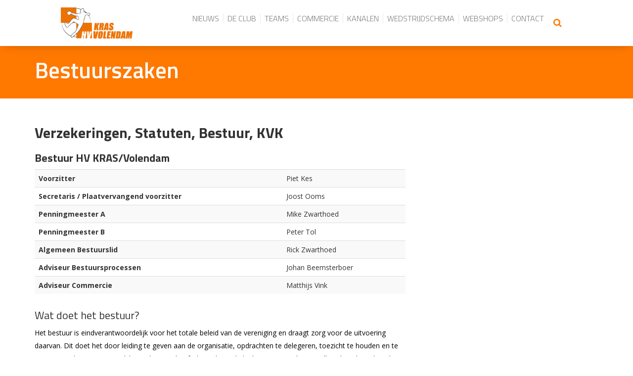

--- FILE ---
content_type: text/html; charset=utf-8
request_url: https://handbalvolendam.nl/de-club/over-ons/bestuurszaken/
body_size: 6289
content:
<!doctype html>
<html lang="nl">
    <head>
        <meta charset="utf-8" />
        <meta http-equiv="X-UA-Compatible" content="IE=edge" />
        <meta name="author" content="Studioweb.nl" />
        <meta name="viewport" content="width=device-width, initial-scale=1.0, maximum-scale=1.0, user-scalable=no" />
        <link rel="dns-prefetch" href="//fonts.googleapis.com" />
        <link rel="dns-prefetch" href="//ajax.googleapis.com" />
        <link rel="stylesheet" href="https://maxcdn.bootstrapcdn.com/font-awesome/4.6.1/css/font-awesome.min.css">
        <link rel="stylesheet" href="//fonts.googleapis.com/css?family=Open+Sans:400,300,700|Titillium+Web:400,200,300,300italic,600,600italic,700,700italic">
        <link href="/site/assets/img/favicon.ico" rel="shortcut icon" />
        <link rel="canonical" href="https://handbalvolendam.nl/de-club/over-ons/bestuurszaken/" />
        <link href="/site/assets/css/style.css?v=44" rel="stylesheet" />
        <script src="//ajax.googleapis.com/ajax/libs/jquery/1.11.2/jquery.min.js"></script>
        <script src="https://cdnjs.cloudflare.com/ajax/libs/modernizr/2.8.2/modernizr.js"></script>
       
        <!-- Google Tag Manager -->
		<script>(function(w,d,s,l,i){w[l]=w[l]||[];w[l].push({'gtm.start':
		new Date().getTime(),event:'gtm.js'});var f=d.getElementsByTagName(s)[0],
		j=d.createElement(s),dl=l!='dataLayer'?'&l='+l:'';j.async=true;j.src=
		'https://www.googletagmanager.com/gtm.js?id='+i+dl;f.parentNode.insertBefore(j,f);
		})(window,document,'script','dataLayer','GTM-MV7WHBJ');</script>
		<!-- End Google Tag Manager -->
       
		<!--[if lt IE 9]>>
		<script src="https://oss.maxcdn.com/html5shiv/3.7.2/html5shiv.min.js"></script>
		<script src="https://oss.maxcdn.com/respond/1.4.2/respond.min.js"></script>
		<!-- <![endif]-->
		
				
    	<title>Bestuurszaken | Handbal Volendam</title>
	<meta name="keywords" content="">
	<meta name="description" content="">
	<meta name="image" content="">
	<meta name="canonical" content="https://handbalvolendam.nl/de-club/over-ons/bestuurszaken/">
	<meta name="author" content="Studioweb.nl">
	<meta name="robots" content="index, follow, archive">
	<meta name="og:site_name" content="Handbal Volendam">
	<meta name="og:title" content="Bestuurszaken">
	<meta name="og:url" content="https://handbalvolendam.nl/de-club/over-ons/bestuurszaken/">
	<meta name="og:description" content="">
	<meta name="og:type" content="website">
	<meta name="og:image" content="">
	
	
	
</head>
    
    <body class="">
	    
	    <!-- Google Tag Manager (noscript) -->
		<noscript><iframe src="https://www.googletagmanager.com/ns.html?id=GTM-MV7WHBJ"
		height="0" width="0" style="display:none;visibility:hidden"></iframe></noscript>
		<!-- End Google Tag Manager (noscript) -->
	   
	   	     
        <div class="wrapper">
                   
            <header id="header" class="">
            
        		<div class="container-fluid">
        			<div class="row">
        				
        				<nav class="navbar col-lg-10 col-md-12 col-sm-12 col-lg-offset-1 col-md-offset-0 col-sm-offset-0">
        				    <div class="navbar-header">
        				    	
        				    	        				    	
            				    	<button type="button" class="navbar-toggle collapsed" data-toggle="collapse" data-target="#bs-example-navbar-collapse-1">
            				        	<span class="sr-only">Toggle navigation</span>
            							<span class="icon-bar"></span>
            							<span class="icon-bar"></span>
            							<span class="icon-bar"></span>
            						</button>
            						
            						<div class="return-to-main">
    									<a href="javascript:;" title="Terug naar hoofdmenu"><i class="fa fa-chevron-left"></i></a>
    								</div>
        						
        						        						
	    				        <button type="button" class="search-toggle visible-xs" data-target="#search-wrapper">
									<i class="fa fa-search open-search" aria-hidden="true"></i>
									<i class="fa fa-times close-search" aria-hidden="true"></i>
								</button>
        						
        						        				
        						<a class="navbar-brand" href="/">
            						<img src="/site/assets/img/logo3.png" id="ret_logo" class="img-responsive"/>
        						</a>
        						        						
        						<hr class="visible-xs visible-sm mobile-header-divider"/>
        						
        						        						                    	
        						        						
        				    </div>
                            
                                        				    
            				    <div class="collapse navbar-collapse" id="bs-example-navbar-collapse-1">
	            				    
		    				        <button type="button" class="search-toggle hidden-xs" data-target="#search-wrapper">
										<i class="fa fa-search open-search" aria-hidden="true"></i>
										<i class="fa fa-times close-search" aria-hidden="true"></i>
									</button>
	            				    
	            				    
<ul class="nav navbar-nav navbar-right">
	
	    
    	<li class="  nav-item">
    		
        	<a href="/nieuws/" title="Nieuws" data-toggle="" id="1047" class="nav-link ">
	        	Nieuws 	        </a>
        	
        	        </li>
		
        
    	<li class=" dropdown nav-item">
    		
        	<a href="/de-club/" title="De Club" data-toggle="dropdown" id="2739" class="nav-link dropdown-toggle">
	        	De Club <i class="fa fa-angle-right visible-xs"></i>	        </a>
        	
        	    	
		    	<ul class="dropdown-menu single-level" id="dropdown-2739">
			    	
			    	<li class="dropdown-title visible-xs">
			    		<a href="/de-club/" title="De Club">De Club</a>
			    	</li>
			    	
			    				    	
				    	<li class=" has-submenu">
				    	
				    		<a href="/de-club/lid-worden/" title="Lid worden" class="submenu-link toggle-sub">Lid worden <i class="fa fa-angle-right"></i></a>
				    		
				    							    		<ul class="sub-menu">
									
									<li class="visible-xs">
										<a href="/de-club/lid-worden/" title="Lid worden" class="header-link">Lid worden</a>
									</li>
									
																			<li class="">
											<a href="/de-club/lid-worden/inschrijven/" title="Inschrijven" class="sub-submenu-item">Inschrijven</a>
										</li>
																			<li class="">
											<a href="/de-club/lid-worden/uitschrijven/" title="Uitschrijven" class="sub-submenu-item">Uitschrijven</a>
										</li>
																			<li class="">
											<a href="/de-club/lid-worden/algemene-voorwaarden/" title="Algemene voorwaarden" class="sub-submenu-item">Algemene voorwaarden</a>
										</li>
																			<li class="">
											<a href="/de-club/lid-worden/contributie-overzicht/" title="Contributie-overzicht" class="sub-submenu-item">Contributie-overzicht</a>
										</li>
																	</ul>
				    						    		
				    	</li>
					    	
			    				    	
				    	<li class=" has-submenu">
				    	
				    		<a href="/de-club/over-ons/" title="Over ons" class="submenu-link toggle-sub">Over ons <i class="fa fa-angle-right"></i></a>
				    		
				    							    		<ul class="sub-menu">
									
									<li class="visible-xs">
										<a href="/de-club/over-ons/" title="Over ons" class="header-link">Over ons</a>
									</li>
									
																			<li class="active">
											<a href="/de-club/over-ons/bestuurszaken/" title="Bestuurszaken" class="sub-submenu-item">Bestuurszaken</a>
										</li>
																			<li class="">
											<a href="/de-club/over-ons/clubvisie/" title="Clubvisie" class="sub-submenu-item">Clubvisie</a>
										</li>
																			<li class="">
											<a href="/de-club/over-ons/historie/" title="Historie" class="sub-submenu-item">Historie</a>
										</li>
																			<li class="">
											<a href="/de-club/over-ons/palmares/" title="Palmares" class="sub-submenu-item">Palmares</a>
										</li>
																			<li class="">
											<a href="/de-club/over-ons/gewenst-gedrag/" title="Gewenst gedrag" class="sub-submenu-item">Gewenst gedrag</a>
										</li>
																			<li class="">
											<a href="/de-club/over-ons/publicaties/" title="Publicaties" class="sub-submenu-item">Publicaties</a>
										</li>
																			<li class="">
											<a href="/de-club/over-ons/sporthal-opperdam/" title="Sporthal Opperdam" class="sub-submenu-item">Sporthal Opperdam</a>
										</li>
																			<li class="">
											<a href="/de-club/over-ons/leden-van-verdienste/" title="Leden van Verdienste" class="sub-submenu-item">Leden van Verdienste</a>
										</li>
																	</ul>
				    						    		
				    	</li>
					    	
			    				    	
				    	<li class=" has-submenu">
				    	
				    		<a href="/de-club/initiatieven/" title="Initiatieven" class="submenu-link toggle-sub">Initiatieven <i class="fa fa-angle-right"></i></a>
				    		
				    							    		<ul class="sub-menu">
									
									<li class="visible-xs">
										<a href="/de-club/initiatieven/" title="Initiatieven" class="header-link">Initiatieven</a>
									</li>
									
																			<li class="">
											<a href="/de-club/initiatieven/stageplek/" title="Stageplek" class="sub-submenu-item">Stageplek</a>
										</li>
																			<li class="">
											<a href="/de-club/initiatieven/vrijwilligers/" title="Vrijwilligers" class="sub-submenu-item">Vrijwilligers</a>
										</li>
																			<li class="">
											<a href="/de-club/initiatieven/re-integratie/" title="Re-integratie" class="sub-submenu-item">Re-integratie</a>
										</li>
																			<li class="">
											<a href="/de-club/initiatieven/kom-handballen-promotietour/" title="KOM handballen Promotietour" class="sub-submenu-item">KOM handballen Promotietour</a>
										</li>
																			<li class="">
											<a href="/de-club/initiatieven/tom-schilder-handbalskoal/" title="TS Handbalskoal" class="sub-submenu-item">TS Handbalskoal</a>
										</li>
																			<li class="">
											<a href="/de-club/initiatieven/walking-handball/" title="Walking Handball" class="sub-submenu-item">Walking Handball</a>
										</li>
																			<li class="">
											<a href="/de-club/initiatieven/sportkoepel/" title="Sportkoepel" class="sub-submenu-item">Sportkoepel</a>
										</li>
																			<li class="">
											<a href="/de-club/initiatieven/handbalschool-noord-holland/" title="Handbalschool Noord-Holland" class="sub-submenu-item">Handbalschool Noord-Holland</a>
										</li>
																			<li class="">
											<a href="/de-club/initiatieven/speedhandbal/" title="Speedhandbal" class="sub-submenu-item">Speedhandbal</a>
										</li>
																	</ul>
				    						    		
				    	</li>
					    	
			    				    	
				    	<li class=" ">
				    	
				    		<a href="/de-club/vacatures/" title="Vacatures" class="submenu-link ">Vacatures </a>
				    		
				    						    		
				    	</li>
					    	
			    				    	
				    	<li class=" has-submenu">
				    	
				    		<a href="/de-club/beleid/" title="Beleid" class="submenu-link toggle-sub">Beleid <i class="fa fa-angle-right"></i></a>
				    		
				    							    		<ul class="sub-menu">
									
									<li class="visible-xs">
										<a href="/de-club/beleid/" title="Beleid" class="header-link">Beleid</a>
									</li>
									
																			<li class="">
											<a href="/de-club/beleid/technische-commissies/" title="Technische Commissie" class="sub-submenu-item">Technische Commissie</a>
										</li>
																			<li class="">
											<a href="/de-club/beleid/asm-trainingen/" title="ASM-trainingen" class="sub-submenu-item">ASM-trainingen</a>
										</li>
																	</ul>
				    						    		
				    	</li>
					    	
			    				    	
		    	</ul>
		    	
	    	        </li>
		
        
    	<li class=" dropdown nav-item">
    		
        	<a href="/teams/" title="Teams" data-toggle="dropdown" id="1090" class="nav-link dropdown-toggle">
	        	Teams <i class="fa fa-angle-right visible-xs"></i>	        </a>
        	
        	    	
		    	<ul class="dropdown-menu single-level" id="dropdown-1090">
			    	
			    	<li class="dropdown-title visible-xs">
			    		<a href="/teams/" title="Teams">Teams</a>
			    	</li>
			    	
			    				    	
				    	<li class=" ">
				    	
				    		<a href="/teams/trainingsschema/" title="Trainingsschema" class="submenu-link ">Trainingsschema </a>
				    		
				    						    		
				    	</li>
					    	
			    				    	
				    	<li class=" ">
				    	
				    		<a href="/teams/heren/" title="Heren" class="submenu-link ">Heren </a>
				    		
				    						    		
				    	</li>
					    	
			    				    	
				    	<li class=" ">
				    	
				    		<a href="/teams/dames/" title="Dames" class="submenu-link ">Dames </a>
				    		
				    						    		
				    	</li>
					    	
			    				    	
				    	<li class=" ">
				    	
				    		<a href="/teams/jeugd/" title="Jeugd" class="submenu-link ">Jeugd </a>
				    		
				    						    		
				    	</li>
					    	
			    				    	
				    	<li class=" ">
				    	
				    		<a href="/teams/walking-handball/" title="Walking handball" class="submenu-link ">Walking handball </a>
				    		
				    						    		
				    	</li>
					    	
			    				    	
				    	<li class=" ">
				    	
				    		<a href="/teams/recreanten/" title="Beachhandbal" class="submenu-link ">Beachhandbal </a>
				    		
				    						    		
				    	</li>
					    	
			    				    	
				    	<li class=" ">
				    	
				    		<a href="/teams/beach-team/" title="Scheidsrechters &amp; Tijdwaarneming" class="submenu-link ">Scheidsrechters &amp; Tijdwaarneming </a>
				    		
				    						    		
				    	</li>
					    	
			    				    	
		    	</ul>
		    	
	    	        </li>
		
        
    	<li class=" dropdown nav-item">
    		
        	<a href="/commercie/" title="Commercie" data-toggle="dropdown" id="14406" class="nav-link dropdown-toggle">
	        	Commercie <i class="fa fa-angle-right visible-xs"></i>	        </a>
        	
        	    	
		    	<ul class="dropdown-menu single-level" id="dropdown-14406">
			    	
			    	<li class="dropdown-title visible-xs">
			    		<a href="/commercie/" title="Commercie">Commercie</a>
			    	</li>
			    	
			    				    	
				    	<li class=" ">
				    	
				    		<a href="/commercie/sponsoren/" title="Sponsoren" class="submenu-link ">Sponsoren </a>
				    		
				    						    		
				    	</li>
					    	
			    				    	
				    	<li class=" ">
				    	
				    		<a href="/commercie/business-club/" title="Business club" class="submenu-link ">Business club </a>
				    		
				    						    		
				    	</li>
					    	
			    				    	
				    	<li class=" has-submenu">
				    	
				    		<a href="/commercie/acties/" title="Acties" class="submenu-link toggle-sub">Acties <i class="fa fa-angle-right"></i></a>
				    		
				    							    		<ul class="sub-menu">
									
									<li class="visible-xs">
										<a href="/commercie/acties/" title="Acties" class="header-link">Acties</a>
									</li>
									
																			<li class="">
											<a href="/commercie/acties/vriendenloterij/" title="Vriendenloterij" class="sub-submenu-item">Vriendenloterij</a>
										</li>
																			<li class="">
											<a href="/commercie/acties/vomar-actie/" title="Vomar actie" class="sub-submenu-item">Vomar actie</a>
										</li>
																			<li class="">
											<a href="/commercie/acties/loterij/" title="Huis-aan-huis Loterij" class="sub-submenu-item">Huis-aan-huis Loterij</a>
										</li>
																			<li class="">
											<a href="/commercie/acties/rommelmarkt/" title="Rommelmarkt" class="sub-submenu-item">Rommelmarkt</a>
										</li>
																			<li class="">
											<a href="/commercie/acties/sponsorkliks/" title="SponsorKliks" class="sub-submenu-item">SponsorKliks</a>
										</li>
																			<li class="">
											<a href="/commercie/acties/jeugd-sponsor-actie/" title="Jeugd sponsoractie" class="sub-submenu-item">Jeugd sponsoractie</a>
										</li>
																	</ul>
				    						    		
				    	</li>
					    	
			    				    	
				    	<li class=" ">
				    	
				    		<a href="/commercie/trainingspakkenplan-2024/" title="Trainingspakkenplan 2024" class="submenu-link ">Trainingspakkenplan 2024 </a>
				    		
				    						    		
				    	</li>
					    	
			    				    	
				    	<li class=" ">
				    	
				    		<a href="/commercie/topsportgala-volendam/" title="Topsportgala" class="submenu-link ">Topsportgala </a>
				    		
				    						    		
				    	</li>
					    	
			    				    	
		    	</ul>
		    	
	    	        </li>
		
        
    	<li class=" dropdown nav-item">
    		
        	<a href="/livestream/" title="Kanalen" data-toggle="dropdown" id="8537" class="nav-link dropdown-toggle">
	        	Kanalen <i class="fa fa-angle-right visible-xs"></i>	        </a>
        	
        	    	
		    	<ul class="dropdown-menu single-level" id="dropdown-8537">
			    	
			    	<li class="dropdown-title visible-xs">
			    		<a href="/livestream/" title="Kanalen">Kanalen</a>
			    	</li>
			    	
			    				    	
				    	<li class=" ">
				    	
				    		<a href="/livestream/super-handball-league-tv/" title="Super Handball League TV (HS1)" class="submenu-link ">Super Handball League TV (HS1) </a>
				    		
				    						    		
				    	</li>
					    	
			    				    	
				    	<li class=" ">
				    	
				    		<a href="/livestream/eyecons/" title="Eyecons (DS1 &amp; HS2)" class="submenu-link ">Eyecons (DS1 &amp; HS2) </a>
				    		
				    						    		
				    	</li>
					    	
			    				    	
				    	<li class=" ">
				    	
				    		<a href="/livestream/social-media-kanalen/" title="Social Media Pagina&#039;s" class="submenu-link ">Social Media Pagina&#039;s </a>
				    		
				    						    		
				    	</li>
					    	
			    				    	
		    	</ul>
		    	
	    	        </li>
		
        
    	<li class="  nav-item">
    		
        	<a href="/wedstrijdschema/" title="Wedstrijdschema" data-toggle="" id="14414" class="nav-link ">
	        	Wedstrijdschema 	        </a>
        	
        	        </li>
		
        
    	<li class=" dropdown nav-item">
    		
        	<a href="/webshop/" title="Webshops" data-toggle="dropdown" id="14415" class="nav-link dropdown-toggle">
	        	Webshops <i class="fa fa-angle-right visible-xs"></i>	        </a>
        	
        	    	
		    	<ul class="dropdown-menu single-level" id="dropdown-14415">
			    	
			    	<li class="dropdown-title visible-xs">
			    		<a href="/webshop/" title="Webshops">Webshops</a>
			    	</li>
			    	
			    				    	
				    	<li class=" ">
				    	
				    		<a href="/webshop/shop/" title="Sport Kleding" class="submenu-link ">Sport Kleding </a>
				    		
				    						    		
				    	</li>
					    	
			    				    	
				    	<li class=" ">
				    	
				    		<a href="/webshop/sportverzorging/" title="Sportverzorging" class="submenu-link ">Sportverzorging </a>
				    		
				    						    		
				    	</li>
					    	
			    				    	
				    	<li class=" ">
				    	
				    		<a href="/webshop/tickets/" title="Tickets" class="submenu-link ">Tickets </a>
				    		
				    						    		
				    	</li>
					    	
			    				    	
				    	<li class=" ">
				    	
				    		<a href="/webshop/fanshop/" title="Fanshop" class="submenu-link ">Fanshop </a>
				    		
				    						    		
				    	</li>
					    	
			    				    	
		    	</ul>
		    	
	    	        </li>
		
        
    	<li class="  nav-item">
    		
        	<a href="/contact/" title="Contact" data-toggle="" id="14418" class="nav-link ">
	        	Contact 	        </a>
        	
        	        </li>
		
    	
</ul>    
        				        </div>
        				        
    				            				        
        				</nav>
        				
        			</div>
        		</div>
        		
        	</header>
        	
			<section id="search-wrapper" data-section="">
				<div class="container">
					<div class="row">
						
						<div class="col-md-5 col-md-offset-5 col-xs-8">
							<div class="search-form">
					    		<form id="search_form" class="">
					        		<input type="text" id="search_query" class="form-control" placeholder="&#xF002;" />
					    		</form>
							</div>
						</div>
						
						<div class="col-md-2 col-xs-4 no-padding-right">
						    <a href="javascript:;" class="js-search-btn">Zoeken</a>
					    </div> 
						
					</div>
				</div>
			</section>

<section id="header-bar">
    <div class="container">
        <div class="row">
            <div class="col-md-12">
                                    <h1>Bestuurszaken</h1>
                            </div>
        </div>
    </div>
</section>
<section id="content">
    
    <div class="container">
        <div class="row">
            <div class="col-md-12">
                            </div>
            <div class="col-md-8 col-sm-8">
                
                <h2>Verzekeringen, Statuten, Bestuur, KVK</h2>

<h3><strong>Bestuur HV KRAS/Volendam</strong></h3>

<table border="0" cellpadding="1" cellspacing="1" class="table table-striped" style="width:100%;"><tbody><tr><td><strong>Voorzitter</strong></td>
			<td>Piet Kes</td>
		</tr><tr><td><strong>Secretaris / Plaatvervangend voorzitter</strong></td>
			<td>Joost Ooms</td>
		</tr><tr><td><strong>Penningmeester A</strong></td>
			<td>Mike Zwarthoed</td>
		</tr><tr><td><strong>Penningmeester B</strong></td>
			<td>Peter Tol</td>
		</tr><tr><td><strong>Algemeen Bestuurslid</strong></td>
			<td>Rick Zwarthoed</td>
		</tr><tr><td><strong>Adviseur Bestuursprocessen </strong></td>
			<td>Johan Beemsterboer</td>
		</tr><tr><td><strong>Adviseur Commercie</strong></td>
			<td>Matthijs Vink</td>
		</tr></tbody></table><h3>Wat doet het bestuur?</h3>

<p>Het bestuur is eindverantwoordelijk voor het totale beleid van de vereniging en draagt zorg voor de uitvoering daarvan. Dit doet het door leiding te geven aan de organisatie, opdrachten te delegeren, toezicht te houden en te corrigeren, daar waar mogelijk. Het bestuur heeft dus indirect de leiding en controle over alle zaken die zich in de vereniging afspelen en is dus eindverantwoordelijk. Het bestuur legt verantwoording af aan de algemene ledenvergadering.</p>

<hr /><h3>Commissies en contact</h3>

<p>De vele commissies die bij HV KRAS/Volendam actief zijn houden de club draaiende. Wil je in contact komen met de voorzitter of een contactpersoon van een commissie? Kijk dan op de <a href="https://handbalvolendam.nl/contact/">contactpagina</a> voor alle gegevens.</p>

<p>Voor meer informatie over de interne werkingen van de vereniging klik hier: <a href="https://handbalvolendam.nl/vereniging/de-club/clubvisie/">Visie &amp; organisatie</a></p>

<hr /><h3>Statuten</h3>

<p>Bekijk de <a href="/site/storage/files/2742/statuten.pdf">statuten</a> van HV KRAS/Volendam.</p>

<hr /><h3>Bond</h3>

<p>HV KRAS/Volendam is onderdeel van het <a href="https://handbal.nl/">Nederlands Handbal Verbond</a></p>

<hr /><h3>IBAN nummer vereniging:</h3>

<p>Rekeningnummer: NL27RABO 0315 6361 14</p>

<hr /><h3>KVK gegevens</h3>

<ul><li>KvK-nummer 40624077</li>
	<li>Statutaire naam R.K. Handbalvereniging Volendam</li>
	<li>Statutaire zetel: Volendam</li>
	<li>Datum oprichting: 12-06-1963</li>
	<li>Activiteiten SBI-code: 93122 - Veldsport in teamverband (geen voetbal)</li>
	<li>Vestigingsnummer 000000329509</li>
	<li>Bezoekadres/ Postadres: Mgr. C. Veermanlaan 10, 1131KH, Volendam</li>
	<li>Internetadres: www.handbalvolendam.nl</li>
	<li>E-mailadres: info@handbalvolendam.nl / volendam@handbal.nl</li>
	<li>Datum vestiging 01-01-2010 (datum registratie: 02-09-2010)</li>
	<li>Loonheffingsnummer: 006979166L01</li>
	<li>Omzetbelastingnummer: 006979166B01</li>
</ul><hr /><h3>Verzekeringen</h3>

<h4>Vrijwilligers verzekeringen:</h4>

<p>Alle vrijwilligers van HV KRAS/Volendam zijn verzekert via de <a href="/site/storage/files/2742/brochure_vng_vrijwilligersverzekering_voor_hv_leden.pdf">VNG Vrijwilligersverzekering</a>, deze verzekering is afgesloten door de Gemeente. </p>

<ul><li>Klik <a href="mailto:m.smit@edam-volendam.nl">hier</a> voor de contactpersoon Gemeente Edam/Volendam.</li>
</ul><h4><strong>Verzekeringen voor bondsleden en spelende leden van HV KRAS/Volendam:</strong></h4>

<p>Via het NHV zijn bondsleden en spelende leden collectief verzekert: </p>

<ul><li>Klik <a href="https://handbal.nl/voor_verenigingen/verenigingsondersteuning/#tab_anchor_t1582-block-801314eef9816129f333ed586ba1e90a-8">hier</a> voor de ongevallenverzekering.</li>
	<li>Klik <a href="https://handbal.nl/voor_verenigingen/verenigingsondersteuning/#tab_anchor_t1582-block-801314eef9816129f333ed586ba1e90a-8">hier</a>  voor de aansprakelijkheidsverzekering.</li>
	<li>Klik <a href="https://handbal.nl/voor_verenigingen/verenigingsondersteuning/#tab_anchor_t1582-block-801314eef9816129f333ed586ba1e90a-8">hier</a> voor het schadeformulier ongevallen.</li>
	<li>Klik <a href="https://handbal.nl/voor_verenigingen/verenigingsondersteuning/#tab_anchor_t1582-block-801314eef9816129f333ed586ba1e90a-8">hier</a>  voor het schadeformulier aansprakelijkheid.</li>
	<li>Klik <a href="https://handbal.nl/voor_verenigingen/verenigingsondersteuning/#tab_anchor_t1582-block-801314eef9816129f333ed586ba1e90a-8">hier</a>  voor het polisblad bestuursaansprakelijkheid.</li>
	<li>Klik <a href="https://handbal.nl/voor_verenigingen/verenigingsondersteuning/#tab_anchor_t1582-block-801314eef9816129f333ed586ba1e90a-8">hier</a> voor de voorwaarden basis BCA.</li>
</ul><p>Deze NHV verzekeringen zijn afgesloten via de tussen persoon bij AON en/of H.D.I. van het NHV. Klik <a href="https://handbal.nl/voor_verenigingen/verenigingsondersteuning/#tab_anchor_t1582-block-801314eef9816129f333ed586ba1e90a-8">hier</a> voor meer informatie.</p>

<h4><strong>KRAS/Volendam wordt bijgestaand door samenwerkingpartners:</strong></h4>

<ul><li>Verzekeringen:  <a href="https://mza.nl/">Molenaar &amp; Zwarthoed Adviseurs</a> </li>
	<li>Verzuim administratie: <a href="https://handbalvolendam.nl/de-club/initiatieven/re-integratie/">Comeback Reintegratie</a></li>
</ul><hr /><h3>Gewenst Gedrag</h3>

<p>HV KRAS/Volendam kent een Gewenst Gedrag Commissie. Klik <a href="https://handbalvolendam.nl/vereniging/de-club/gewenst-gedrag/">hier</a> voor meer informatie.</p>

<hr /><h3> </h3>                
            </div>
            <div class="col-md-4 col-sm-4">
                                 
            </div>
        </div>
    </div>
    
</section>


<section id="sponsors">
    <div class="container">
        <div class="row">
                                
                    <div class="col-md-2 col-sm-2 col-xs-4">
                        <a href="https://heinkoning.nl?utm_source=Handbal%20Volendam&utm_medium=Website&utm_campaign=Sponsors" target="_blank">
                                                    <img src="/site/storage/files/2566/sponsorlogo_website-19.png" class="sponsor img-responsive"/> 
                                                </a>
                    </div>
                                
                    <div class="col-md-2 col-sm-2 col-xs-4">
                        <a href="http://www.dunion.nl/?utm_source=Handbal%20Volendam&utm_medium=Website&utm_campaign=Sponsors" target="_blank">
                                                    <img src="/site/storage/files/2852/sponsorlogo_website-18.png" class="sponsor img-responsive"/> 
                                                </a>
                    </div>
                                
                    <div class="col-md-2 col-sm-2 col-xs-4">
                        <a href="https://hetkanbeter.nl?utm_source=Handbal%20Volendam&utm_medium=Website&utm_campaign=Sponsors" target="_blank">
                                                    <img src="/site/storage/files/14341/sponsorlogo_website-17.png" class="sponsor img-responsive"/> 
                                                </a>
                    </div>
                                
                    <div class="col-md-2 col-sm-2 col-xs-4">
                        <a href="https://www.jmdeurwaarder.nl/?utm_source=Handbal%20Volendam&utm_medium=Website&utm_campaign=Sponsors" target="_blank">
                                                    <img src="/site/storage/files/14345/sponsorlogo_website-9.png" class="sponsor img-responsive"/> 
                                                </a>
                    </div>
                                
                    <div class="col-md-2 col-sm-2 col-xs-4">
                        <a href="https://www.kbkbouwgroep.nl?utm_source=Handbal%20Volendam&utm_medium=Website&utm_campaign=Sponsors" target="_blank">
                                                    <img src="/site/storage/files/14438/sponsorlogo_website-20.png" class="sponsor img-responsive"/> 
                                                </a>
                    </div>
                                
                    <div class="col-md-2 col-sm-2 col-xs-4">
                        <a href="http://www.wooncentrumveerman.nl/?utm_source=Handbal%20Volendam&utm_medium=Website&utm_campaign=Sponsors" target="_blank">
                                                    <img src="/site/storage/files/1119/wooncentrum-veerman-1.png" class="sponsor img-responsive"/> 
                                                </a>
                    </div>
                    </div>
    </div>
</section>        
                
		<footer id="footer">
    		<div class="container">
        		<div class="row">
            		<div class="col-md-3 col-sm-4">
                		<span class="footer-title">Informatie</span>
                		<ul>
                    		<li><a href="/vereniging/de-club/organisatie/">Organisatie</a></li>
                            <li><a href="/vereniging/lidmaatschap/">Lid worden</a></li>
                            <li><a href="/topsport/partners/">Partners</a></li>
                                            		</ul>
                		            		</div>
            		
            		<div class="col-md-6 col-sm-4">
	            		<span class="footer-title">Laatste nieuws</span>
                		<ul>
                                                             <li><a href="//nieuws/hv-kras-volendam-betrokken-bij-oprichting-stichting-topsport-talentontwikkeling-purmerend/">25/01 - HV KRAS/Volendam betrokken bij oprichting Stichting Topsport &amp; Talentontwikkeling Purmerend</a></li>
                                                            <li><a href="//nieuws/ftc-volendam-nieuwe-partner-van-hv-kras-volendam/">20/01 - FTC Volendam nieuwe partner van HV KRAS/Volendam</a></li>
                                                            <li><a href="//nieuws/hv-kras-volendam-deelt-visie-op-topsport-en-samenwerking-tijdens-waterpolo-congres/">19/01 - HV KRAS/Volendam deelt visie op topsport en samenwerking tijdens Waterpolo Congres</a></li>
                                                            <li><a href="//nieuws/terugblik-samen-verder-bouwen-aan-het-performance-center/">18/01 - Terugblik: samen verder bouwen aan het Performance Center</a></li>
                                                            <li><a href="//nieuws/hv-kras-volendam-stelt-ricardo-clarijs-aan-als-hoofdcoach-van-heren-1/">17/01 - HV KRAS/Volendam stelt Ricardo Clarijs aan als hoofdcoach van Heren 1</a></li>
                                                            <li><a href="//nieuws/boksclinic-voor-meiden-c/">17/01 - Boksclinic voor meiden C</a></li>
                                                            <li><a href="//nieuws/succesvolle-alv-in-vernieuwde-verenigingsruimte/">15/01 - Succesvolle ALV in vernieuwde verenigingsruimte</a></li>
                                            		</ul>
            		</div>
            		
            		<div class="col-md-3 col-sm-4">	
                		<span class="footer-title">Contact</span>
                		
                		                		                		
                		<ul>
                    		<li><a href="mailto:info@handbalvolendam.nl">E: info@handbalvolendam.nl</a></li>
                    		<li>&nbsp;</li>
                    		<li><span>Kantoor / Sporthal Opperdam</span></li>
                    		<li>Heideweg 4</li>
                    		<li>1132 DB Volendam</li>
                    		
                    		<li>Tel. sporthal:  0299-361420</li>
                    		<li>&nbsp;</li>
                    		
                		</ul>
            		</div>
            		            		
            		<div class="col-md-12 col-sm-12" id="copyright">
                		&copy; Copyright 2026 -  Handbal Volendam / Realisatie <a href="http://www.studioweb.nl?utm_source=Realisatie&utm_medium=Website&utm_campaign=Handbal" target="_blank" title="Studioweb realiseert websites, applicaties en alles op het gebied van internet">Studioweb.nl</a>
            		</div>
        		</div>
    		</div>
		</footer>
		
		</div>
		
		<section id="cookies-bottom" class="hidden">
	<div class="container">
		<div class="row">
    		<div class="col-md-9">        		
        		<p>Wij maken gebruik van cookies om informatie over het gebruik van onze website te analyseren en te verbeteren en voor het targeten van advertenties.</p>
    		</div>
    		<div class="col-md-3">
	    		<div class="close-cookies">
		    		<a href="#" class="accept-cookies"><span>Akkoord »</span></a>	          		
	    		</div>
    		</div>
		</div>
	</div>
</section>		
				
				
		<script src="https://cms3.studioweb.nl/assets/js/bootstrap/3.3.6/bootstrap.min.js"></script>
		<script src="https://cms3.studioweb.nl/assets/js/modernizr.min.js"></script>
		<script src="https://cms3.studioweb.nl/assets/js/jquery/jquery.validate.min.js"></script>
		<script src="https://cms3.studioweb.nl/assets/js/jquery/jquery.cookie.js"></script>
		<script src="https://cms3.studioweb.nl/assets/js/fancybox/2.1.5/jquery.fancybox.js"></script>
		<script src="https://cms3.studioweb.nl/assets/js/fancybox/2.1.5/helpers/jquery.fancybox-thumbs.js"></script>
        <script src="/site/assets/js/jquery.plugin.min.js"></script>
        <script src="/site/assets/js/jquery.countdown.min.js"></script>
        <script src="https://cms3.studioweb.nl/assets/js/owl/2.0.0/owl.carousel.js"></script>
        <script src="/site/assets/js/slick.min.js"></script>
        <script src="/site/assets/js/jquery.cycle2.min.js"></script>
        <script src="/site/assets/js/retina.js"></script>
		<script src="/site/assets/js/scripts.js?v=19"></script>
	</body>
</html>

--- FILE ---
content_type: text/css
request_url: https://handbalvolendam.nl/site/assets/css/style.css?v=44
body_size: 34796
content:
@charset "UTF-8";/*
 * Bootstrap v3.3.6 (http://getbootstrap.com)
 * Copyright 2011-2015 Twitter, Inc.
 * Licensed under MIT (https://github.com/twbs/bootstrap/blob/master/LICENSE)
 *//* normalize.css v3.0.3 | MIT License | github.com/necolas/normalize.css */html{font-family:sans-serif;-ms-text-size-adjust:100%;-webkit-text-size-adjust:100%;}body{margin:0;}article,aside,details,figcaption,figure,footer,header,hgroup,main,menu,nav,section,summary{display:block;}audio,canvas,progress,video{display:inline-block;vertical-align:baseline;}audio:not([controls]){display:none;height:0;}[hidden],template{display:none;}a{background-color:transparent;}a:active,a:hover{outline:0;}abbr[title]{border-bottom:1px dotted;}b,strong{font-weight:bold;}dfn{font-style:italic;}h1{font-size:2em;margin:0.67em 0;}mark{background:#ff0;color:#000;}small{font-size:80%;}sub,sup{font-size:75%;line-height:0;position:relative;vertical-align:baseline;}sup{top:-0.5em;}sub{bottom:-0.25em;}img{border:0;}svg:not(:root){overflow:hidden;}figure{margin:1em 40px;}hr{box-sizing:content-box;height:0;}pre{overflow:auto;}code,kbd,pre,samp{font-family:monospace, monospace;font-size:1em;}button,input,optgroup,select,textarea{color:inherit;font:inherit;margin:0;}button{overflow:visible;}button,select{text-transform:none;}button,html input[type="button"],input[type="reset"],input[type="submit"]{-webkit-appearance:button;cursor:pointer;}button[disabled],html input[disabled]{cursor:default;}button::-moz-focus-inner,input::-moz-focus-inner{border:0;padding:0;}input{line-height:normal;}input[type="checkbox"],input[type="radio"]{box-sizing:border-box;padding:0;}input[type="number"]::-webkit-inner-spin-button,input[type="number"]::-webkit-outer-spin-button{height:auto;}input[type="search"]{-webkit-appearance:textfield;box-sizing:content-box;}input[type="search"]::-webkit-search-cancel-button,input[type="search"]::-webkit-search-decoration{-webkit-appearance:none;}fieldset{border:1px solid #c0c0c0;margin:0 2px;padding:0.35em 0.625em 0.75em;}legend{border:0;padding:0;}textarea{overflow:auto;}optgroup{font-weight:bold;}table{border-collapse:collapse;border-spacing:0;}td,th{padding:0;}/* Source: https://github.com/h5bp/html5-boilerplate/blob/master/src/css/main.css */@media print{*,*:before,*:after{background:transparent !important;color:#000 !important;box-shadow:none !important;text-shadow:none !important;}a,a:visited{text-decoration:underline;}a[href]:after{content:" (" attr(href) ")";}abbr[title]:after{content:" (" attr(title) ")";}a[href^="#"]:after,a[href^="javascript:"]:after{content:"";}pre,blockquote{border:1px solid #999;page-break-inside:avoid;}thead{display:table-header-group;}tr,img{page-break-inside:avoid;}img{max-width:100% !important;}p,h2,#players-section .team,h3{orphans:3;widows:3;}h2,#players-section .team,h3{page-break-after:avoid;}.navbar{display:none;}.btn > .caret,.Inputfields #Inputfield_submit > .caret,.dropup > .btn > .caret,.dropup > .Inputfields #Inputfield_submit > .caret,.Inputfields .dropup > #Inputfield_submit > .caret{border-top-color:#000 !important;}.label{border:1px solid #000;}.table{border-collapse:collapse !important;}.table td,.table th{background-color:#fff !important;}.table-bordered th,.table-bordered td{border:1px solid #ddd !important;}}@at-root{@font-face{font-family:'Glyphicons Halflings';src:url('../fonts/bootstrap/glyphicons-halflings-regular.eot');src:url('../fonts/bootstrap/glyphicons-halflings-regular.eot?#iefix') format('embedded-opentype'), url('../fonts/bootstrap/glyphicons-halflings-regular.woff2') format('woff2'), url('../fonts/bootstrap/glyphicons-halflings-regular.woff') format('woff'), url('../fonts/bootstrap/glyphicons-halflings-regular.ttf') format('truetype'), url('../fonts/bootstrap/glyphicons-halflings-regular.svg#glyphicons_halflingsregular') format('svg');}}.glyphicon{position:relative;top:1px;display:inline-block;font-family:'Glyphicons Halflings';font-style:normal;font-weight:normal;line-height:1;-webkit-font-smoothing:antialiased;-moz-osx-font-smoothing:grayscale;}.glyphicon-asterisk:before{content:"\002a";}.glyphicon-plus:before{content:"\002b";}.glyphicon-euro:before,.glyphicon-eur:before{content:"\20ac";}.glyphicon-minus:before{content:"\2212";}.glyphicon-cloud:before{content:"\2601";}.glyphicon-envelope:before{content:"\2709";}.glyphicon-pencil:before{content:"\270f";}.glyphicon-glass:before{content:"\e001";}.glyphicon-music:before{content:"\e002";}.glyphicon-search:before{content:"\e003";}.glyphicon-heart:before{content:"\e005";}.glyphicon-star:before{content:"\e006";}.glyphicon-star-empty:before{content:"\e007";}.glyphicon-user:before{content:"\e008";}.glyphicon-film:before{content:"\e009";}.glyphicon-th-large:before{content:"\e010";}.glyphicon-th:before{content:"\e011";}.glyphicon-th-list:before{content:"\e012";}.glyphicon-ok:before{content:"\e013";}.glyphicon-remove:before{content:"\e014";}.glyphicon-zoom-in:before{content:"\e015";}.glyphicon-zoom-out:before{content:"\e016";}.glyphicon-off:before{content:"\e017";}.glyphicon-signal:before{content:"\e018";}.glyphicon-cog:before{content:"\e019";}.glyphicon-trash:before{content:"\e020";}.glyphicon-home:before{content:"\e021";}.glyphicon-file:before{content:"\e022";}.glyphicon-time:before{content:"\e023";}.glyphicon-road:before{content:"\e024";}.glyphicon-download-alt:before{content:"\e025";}.glyphicon-download:before{content:"\e026";}.glyphicon-upload:before{content:"\e027";}.glyphicon-inbox:before{content:"\e028";}.glyphicon-play-circle:before{content:"\e029";}.glyphicon-repeat:before{content:"\e030";}.glyphicon-refresh:before{content:"\e031";}.glyphicon-list-alt:before{content:"\e032";}.glyphicon-lock:before{content:"\e033";}.glyphicon-flag:before{content:"\e034";}.glyphicon-headphones:before{content:"\e035";}.glyphicon-volume-off:before{content:"\e036";}.glyphicon-volume-down:before{content:"\e037";}.glyphicon-volume-up:before{content:"\e038";}.glyphicon-qrcode:before{content:"\e039";}.glyphicon-barcode:before{content:"\e040";}.glyphicon-tag:before{content:"\e041";}.glyphicon-tags:before{content:"\e042";}.glyphicon-book:before{content:"\e043";}.glyphicon-bookmark:before{content:"\e044";}.glyphicon-print:before{content:"\e045";}.glyphicon-camera:before{content:"\e046";}.glyphicon-font:before{content:"\e047";}.glyphicon-bold:before{content:"\e048";}.glyphicon-italic:before{content:"\e049";}.glyphicon-text-height:before{content:"\e050";}.glyphicon-text-width:before{content:"\e051";}.glyphicon-align-left:before{content:"\e052";}.glyphicon-align-center:before{content:"\e053";}.glyphicon-align-right:before{content:"\e054";}.glyphicon-align-justify:before{content:"\e055";}.glyphicon-list:before{content:"\e056";}.glyphicon-indent-left:before{content:"\e057";}.glyphicon-indent-right:before{content:"\e058";}.glyphicon-facetime-video:before{content:"\e059";}.glyphicon-picture:before{content:"\e060";}.glyphicon-map-marker:before{content:"\e062";}.glyphicon-adjust:before{content:"\e063";}.glyphicon-tint:before{content:"\e064";}.glyphicon-edit:before{content:"\e065";}.glyphicon-share:before{content:"\e066";}.glyphicon-check:before{content:"\e067";}.glyphicon-move:before{content:"\e068";}.glyphicon-step-backward:before{content:"\e069";}.glyphicon-fast-backward:before{content:"\e070";}.glyphicon-backward:before{content:"\e071";}.glyphicon-play:before{content:"\e072";}.glyphicon-pause:before{content:"\e073";}.glyphicon-stop:before{content:"\e074";}.glyphicon-forward:before{content:"\e075";}.glyphicon-fast-forward:before{content:"\e076";}.glyphicon-step-forward:before{content:"\e077";}.glyphicon-eject:before{content:"\e078";}.glyphicon-chevron-left:before{content:"\e079";}.glyphicon-chevron-right:before{content:"\e080";}.glyphicon-plus-sign:before{content:"\e081";}.glyphicon-minus-sign:before{content:"\e082";}.glyphicon-remove-sign:before{content:"\e083";}.glyphicon-ok-sign:before{content:"\e084";}.glyphicon-question-sign:before{content:"\e085";}.glyphicon-info-sign:before{content:"\e086";}.glyphicon-screenshot:before{content:"\e087";}.glyphicon-remove-circle:before{content:"\e088";}.glyphicon-ok-circle:before{content:"\e089";}.glyphicon-ban-circle:before{content:"\e090";}.glyphicon-arrow-left:before{content:"\e091";}.glyphicon-arrow-right:before{content:"\e092";}.glyphicon-arrow-up:before{content:"\e093";}.glyphicon-arrow-down:before{content:"\e094";}.glyphicon-share-alt:before{content:"\e095";}.glyphicon-resize-full:before{content:"\e096";}.glyphicon-resize-small:before{content:"\e097";}.glyphicon-exclamation-sign:before{content:"\e101";}.glyphicon-gift:before{content:"\e102";}.glyphicon-leaf:before{content:"\e103";}.glyphicon-fire:before{content:"\e104";}.glyphicon-eye-open:before{content:"\e105";}.glyphicon-eye-close:before{content:"\e106";}.glyphicon-warning-sign:before{content:"\e107";}.glyphicon-plane:before{content:"\e108";}.glyphicon-calendar:before{content:"\e109";}.glyphicon-random:before{content:"\e110";}.glyphicon-comment:before{content:"\e111";}.glyphicon-magnet:before{content:"\e112";}.glyphicon-chevron-up:before{content:"\e113";}.glyphicon-chevron-down:before{content:"\e114";}.glyphicon-retweet:before{content:"\e115";}.glyphicon-shopping-cart:before{content:"\e116";}.glyphicon-folder-close:before{content:"\e117";}.glyphicon-folder-open:before{content:"\e118";}.glyphicon-resize-vertical:before{content:"\e119";}.glyphicon-resize-horizontal:before{content:"\e120";}.glyphicon-hdd:before{content:"\e121";}.glyphicon-bullhorn:before{content:"\e122";}.glyphicon-bell:before{content:"\e123";}.glyphicon-certificate:before{content:"\e124";}.glyphicon-thumbs-up:before{content:"\e125";}.glyphicon-thumbs-down:before{content:"\e126";}.glyphicon-hand-right:before{content:"\e127";}.glyphicon-hand-left:before{content:"\e128";}.glyphicon-hand-up:before{content:"\e129";}.glyphicon-hand-down:before{content:"\e130";}.glyphicon-circle-arrow-right:before{content:"\e131";}.glyphicon-circle-arrow-left:before{content:"\e132";}.glyphicon-circle-arrow-up:before{content:"\e133";}.glyphicon-circle-arrow-down:before{content:"\e134";}.glyphicon-globe:before{content:"\e135";}.glyphicon-wrench:before{content:"\e136";}.glyphicon-tasks:before{content:"\e137";}.glyphicon-filter:before{content:"\e138";}.glyphicon-briefcase:before{content:"\e139";}.glyphicon-fullscreen:before{content:"\e140";}.glyphicon-dashboard:before{content:"\e141";}.glyphicon-paperclip:before{content:"\e142";}.glyphicon-heart-empty:before{content:"\e143";}.glyphicon-link:before{content:"\e144";}.glyphicon-phone:before{content:"\e145";}.glyphicon-pushpin:before{content:"\e146";}.glyphicon-usd:before{content:"\e148";}.glyphicon-gbp:before{content:"\e149";}.glyphicon-sort:before{content:"\e150";}.glyphicon-sort-by-alphabet:before{content:"\e151";}.glyphicon-sort-by-alphabet-alt:before{content:"\e152";}.glyphicon-sort-by-order:before{content:"\e153";}.glyphicon-sort-by-order-alt:before{content:"\e154";}.glyphicon-sort-by-attributes:before{content:"\e155";}.glyphicon-sort-by-attributes-alt:before{content:"\e156";}.glyphicon-unchecked:before{content:"\e157";}.glyphicon-expand:before{content:"\e158";}.glyphicon-collapse-down:before{content:"\e159";}.glyphicon-collapse-up:before{content:"\e160";}.glyphicon-log-in:before{content:"\e161";}.glyphicon-flash:before{content:"\e162";}.glyphicon-log-out:before{content:"\e163";}.glyphicon-new-window:before{content:"\e164";}.glyphicon-record:before{content:"\e165";}.glyphicon-save:before{content:"\e166";}.glyphicon-open:before{content:"\e167";}.glyphicon-saved:before{content:"\e168";}.glyphicon-import:before{content:"\e169";}.glyphicon-export:before{content:"\e170";}.glyphicon-send:before{content:"\e171";}.glyphicon-floppy-disk:before{content:"\e172";}.glyphicon-floppy-saved:before{content:"\e173";}.glyphicon-floppy-remove:before{content:"\e174";}.glyphicon-floppy-save:before{content:"\e175";}.glyphicon-floppy-open:before{content:"\e176";}.glyphicon-credit-card:before{content:"\e177";}.glyphicon-transfer:before{content:"\e178";}.glyphicon-cutlery:before{content:"\e179";}.glyphicon-header:before{content:"\e180";}.glyphicon-compressed:before{content:"\e181";}.glyphicon-earphone:before{content:"\e182";}.glyphicon-phone-alt:before{content:"\e183";}.glyphicon-tower:before{content:"\e184";}.glyphicon-stats:before{content:"\e185";}.glyphicon-sd-video:before{content:"\e186";}.glyphicon-hd-video:before{content:"\e187";}.glyphicon-subtitles:before{content:"\e188";}.glyphicon-sound-stereo:before{content:"\e189";}.glyphicon-sound-dolby:before{content:"\e190";}.glyphicon-sound-5-1:before{content:"\e191";}.glyphicon-sound-6-1:before{content:"\e192";}.glyphicon-sound-7-1:before{content:"\e193";}.glyphicon-copyright-mark:before{content:"\e194";}.glyphicon-registration-mark:before{content:"\e195";}.glyphicon-cloud-download:before{content:"\e197";}.glyphicon-cloud-upload:before{content:"\e198";}.glyphicon-tree-conifer:before{content:"\e199";}.glyphicon-tree-deciduous:before{content:"\e200";}.glyphicon-cd:before{content:"\e201";}.glyphicon-save-file:before{content:"\e202";}.glyphicon-open-file:before{content:"\e203";}.glyphicon-level-up:before{content:"\e204";}.glyphicon-copy:before{content:"\e205";}.glyphicon-paste:before{content:"\e206";}.glyphicon-alert:before{content:"\e209";}.glyphicon-equalizer:before{content:"\e210";}.glyphicon-king:before{content:"\e211";}.glyphicon-queen:before{content:"\e212";}.glyphicon-pawn:before{content:"\e213";}.glyphicon-bishop:before{content:"\e214";}.glyphicon-knight:before{content:"\e215";}.glyphicon-baby-formula:before{content:"\e216";}.glyphicon-tent:before{content:"\26fa";}.glyphicon-blackboard:before{content:"\e218";}.glyphicon-bed:before{content:"\e219";}.glyphicon-apple:before{content:"\f8ff";}.glyphicon-erase:before{content:"\e221";}.glyphicon-hourglass:before{content:"\231b";}.glyphicon-lamp:before{content:"\e223";}.glyphicon-duplicate:before{content:"\e224";}.glyphicon-piggy-bank:before{content:"\e225";}.glyphicon-scissors:before{content:"\e226";}.glyphicon-bitcoin:before{content:"\e227";}.glyphicon-btc:before{content:"\e227";}.glyphicon-xbt:before{content:"\e227";}.glyphicon-yen:before{content:"\00a5";}.glyphicon-jpy:before{content:"\00a5";}.glyphicon-ruble:before{content:"\20bd";}.glyphicon-rub:before{content:"\20bd";}.glyphicon-scale:before{content:"\e230";}.glyphicon-ice-lolly:before{content:"\e231";}.glyphicon-ice-lolly-tasted:before{content:"\e232";}.glyphicon-education:before{content:"\e233";}.glyphicon-option-horizontal:before{content:"\e234";}.glyphicon-option-vertical:before{content:"\e235";}.glyphicon-menu-hamburger:before{content:"\e236";}.glyphicon-modal-window:before{content:"\e237";}.glyphicon-oil:before{content:"\e238";}.glyphicon-grain:before{content:"\e239";}.glyphicon-sunglasses:before{content:"\e240";}.glyphicon-text-size:before{content:"\e241";}.glyphicon-text-color:before{content:"\e242";}.glyphicon-text-background:before{content:"\e243";}.glyphicon-object-align-top:before{content:"\e244";}.glyphicon-object-align-bottom:before{content:"\e245";}.glyphicon-object-align-horizontal:before{content:"\e246";}.glyphicon-object-align-left:before{content:"\e247";}.glyphicon-object-align-vertical:before{content:"\e248";}.glyphicon-object-align-right:before{content:"\e249";}.glyphicon-triangle-right:before{content:"\e250";}.glyphicon-triangle-left:before{content:"\e251";}.glyphicon-triangle-bottom:before{content:"\e252";}.glyphicon-triangle-top:before{content:"\e253";}.glyphicon-console:before{content:"\e254";}.glyphicon-superscript:before{content:"\e255";}.glyphicon-subscript:before{content:"\e256";}.glyphicon-menu-left:before{content:"\e257";}.glyphicon-menu-right:before{content:"\e258";}.glyphicon-menu-down:before{content:"\e259";}.glyphicon-menu-up:before{content:"\e260";}*{-webkit-box-sizing:border-box;-moz-box-sizing:border-box;box-sizing:border-box;}*:before,*:after{-webkit-box-sizing:border-box;-moz-box-sizing:border-box;box-sizing:border-box;}html{font-size:10px;-webkit-tap-highlight-color:rgba(0, 0, 0, 0);}body{font-family:"Helvetica Neue", Helvetica, Arial, sans-serif;font-size:14px;line-height:1.42857;color:#333;background-color:#fff;}input,button,select,textarea{font-family:inherit;font-size:inherit;line-height:inherit;}a{color:#337ab7;text-decoration:none;}a:hover,a:focus{color:#23527c;text-decoration:underline;}a:focus{outline:thin dotted;outline:5px auto -webkit-focus-ring-color;outline-offset:-2px;}figure{margin:0;}img{vertical-align:middle;}.img-responsive{display:block;max-width:100%;height:auto;}.img-rounded{border-radius:6px;}.img-thumbnail{padding:4px;line-height:1.42857;background-color:#fff;border:1px solid #ddd;border-radius:4px;-webkit-transition:all 0.2s ease-in-out;-o-transition:all 0.2s ease-in-out;transition:all 0.2s ease-in-out;display:inline-block;max-width:100%;height:auto;}.img-circle{border-radius:50%;}hr{margin-top:20px;margin-bottom:20px;border:0;border-top:1px solid #eee;}.sr-only{position:absolute;width:1px;height:1px;margin:-1px;padding:0;overflow:hidden;clip:rect(0, 0, 0, 0);border:0;}.sr-only-focusable:active,.sr-only-focusable:focus{position:static;width:auto;height:auto;margin:0;overflow:visible;clip:auto;}[role="button"]{cursor:pointer;}h1,h2,#players-section .team,h3,h4,h5,h6,.h1,.h2,.h3,.h4,.h5,.h6{font-family:inherit;font-weight:500;line-height:1.1;color:inherit;}h1 small,h2 small,#players-section .team small,h3 small,h4 small,h5 small,h6 small,.h1 small,.h2 small,.h3 small,.h4 small,.h5 small,.h6 small,h1 .small,h2 .small,#players-section .team .small,h3 .small,h4 .small,h5 .small,h6 .small,.h1 .small,.h2 .small,.h3 .small,.h4 .small,.h5 .small,.h6 .small{font-weight:normal;line-height:1;color:#777;}h1,.h1,h2,#players-section .team,.h2,h3,.h3{margin-top:20px;margin-bottom:10px;}h1 small,.h1 small,h2 small,#players-section .team small,.h2 small,h3 small,.h3 small,h1 .small,.h1 .small,h2 .small,#players-section .team .small,.h2 .small,h3 .small,.h3 .small{font-size:65%;}h4,.h4,h5,.h5,h6,.h6{margin-top:10px;margin-bottom:10px;}h4 small,.h4 small,h5 small,.h5 small,h6 small,.h6 small,h4 .small,.h4 .small,h5 .small,.h5 .small,h6 .small,.h6 .small{font-size:75%;}h1,.h1{font-size:36px;}h2,#players-section .team,.h2{font-size:30px;}h3,.h3{font-size:24px;}h4,.h4{font-size:18px;}h5,.h5{font-size:14px;}h6,.h6{font-size:12px;}p{margin:0 0 10px;}.lead{margin-bottom:20px;font-size:16px;font-weight:300;line-height:1.4;}@media (min-width:768px){.lead{font-size:21px;}}small,.small{font-size:85%;}mark,.mark{background-color:#fcf8e3;padding:0.2em;}.text-left{text-align:left;}.text-right{text-align:right;}.text-center{text-align:center;}.text-justify{text-align:justify;}.text-nowrap{white-space:nowrap;}.text-lowercase{text-transform:lowercase;}.text-uppercase,.initialism{text-transform:uppercase;}.text-capitalize{text-transform:capitalize;}.text-muted{color:#777;}.text-primary{color:#337ab7;}a.text-primary:hover,a.text-primary:focus{color:#286090;}.text-success{color:#3c763d;}a.text-success:hover,a.text-success:focus{color:#2b542c;}.text-info{color:#31708f;}a.text-info:hover,a.text-info:focus{color:#245269;}.text-warning{color:#8a6d3b;}a.text-warning:hover,a.text-warning:focus{color:#66512c;}.text-danger{color:#a94442;}a.text-danger:hover,a.text-danger:focus{color:#843534;}.bg-primary{color:#fff;}.bg-primary{background-color:#337ab7;}a.bg-primary:hover,a.bg-primary:focus{background-color:#286090;}.bg-success{background-color:#dff0d8;}a.bg-success:hover,a.bg-success:focus{background-color:#c1e2b3;}.bg-info{background-color:#d9edf7;}a.bg-info:hover,a.bg-info:focus{background-color:#afd9ee;}.bg-warning{background-color:#fcf8e3;}a.bg-warning:hover,a.bg-warning:focus{background-color:#f7ecb5;}.bg-danger{background-color:#f2dede;}a.bg-danger:hover,a.bg-danger:focus{background-color:#e4b9b9;}.page-header{padding-bottom:9px;margin:40px 0 20px;border-bottom:1px solid #eee;}ul,ol{margin-top:0;margin-bottom:10px;}ul ul,ol ul,ul ol,ol ol{margin-bottom:0;}.list-unstyled{padding-left:0;list-style:none;}.list-inline{padding-left:0;list-style:none;margin-left:-5px;}.list-inline > li{display:inline-block;padding-left:5px;padding-right:5px;}dl{margin-top:0;margin-bottom:20px;}dt,dd{line-height:1.42857;}dt{font-weight:bold;}dd{margin-left:0;}.dl-horizontal dd:before,.dl-horizontal dd:after{content:" ";display:table;}.dl-horizontal dd:after{clear:both;}@media (min-width:768px){.dl-horizontal dt{float:left;width:160px;clear:left;text-align:right;overflow:hidden;text-overflow:ellipsis;white-space:nowrap;}.dl-horizontal dd{margin-left:180px;}}abbr[title],abbr[data-original-title]{cursor:help;border-bottom:1px dotted #777;}.initialism{font-size:90%;}blockquote{padding:10px 20px;margin:0 0 20px;font-size:17.5px;border-left:5px solid #eee;}blockquote p:last-child,blockquote ul:last-child,blockquote ol:last-child{margin-bottom:0;}blockquote footer,blockquote small,blockquote .small{display:block;font-size:80%;line-height:1.42857;color:#777;}blockquote footer:before,blockquote small:before,blockquote .small:before{content:'\2014 \00A0';}.blockquote-reverse,blockquote.pull-right{padding-right:15px;padding-left:0;border-right:5px solid #eee;border-left:0;text-align:right;}.blockquote-reverse footer:before,blockquote.pull-right footer:before,.blockquote-reverse small:before,blockquote.pull-right small:before,.blockquote-reverse .small:before,blockquote.pull-right .small:before{content:'';}.blockquote-reverse footer:after,blockquote.pull-right footer:after,.blockquote-reverse small:after,blockquote.pull-right small:after,.blockquote-reverse .small:after,blockquote.pull-right .small:after{content:'\00A0 \2014';}address{margin-bottom:20px;font-style:normal;line-height:1.42857;}code,kbd,pre,samp{font-family:Menlo, Monaco, Consolas, "Courier New", monospace;}code{padding:2px 4px;font-size:90%;color:#c7254e;background-color:#f9f2f4;border-radius:4px;}kbd{padding:2px 4px;font-size:90%;color:#fff;background-color:#333;border-radius:3px;box-shadow:inset 0 -1px 0 rgba(0, 0, 0, .25);}kbd kbd{padding:0;font-size:100%;font-weight:bold;box-shadow:none;}pre{display:block;padding:9.5px;margin:0 0 10px;font-size:13px;line-height:1.42857;word-break:break-all;word-wrap:break-word;color:#333;background-color:#f5f5f5;border:1px solid #ccc;border-radius:4px;}pre code{padding:0;font-size:inherit;color:inherit;white-space:pre-wrap;background-color:transparent;border-radius:0;}.pre-scrollable{max-height:340px;overflow-y:scroll;}.container{margin-right:auto;margin-left:auto;padding-left:15px;padding-right:15px;}.container:before,.container:after{content:" ";display:table;}.container:after{clear:both;}@media (min-width:768px){.container{width:750px;}}@media (min-width:992px){.container{width:970px;}}@media (min-width:1200px){.container{width:1170px;}}.container-fluid{margin-right:auto;margin-left:auto;padding-left:15px;padding-right:15px;}.container-fluid:before,.container-fluid:after{content:" ";display:table;}.container-fluid:after{clear:both;}.row{margin-left:-15px;margin-right:-15px;}.row:before,.row:after{content:" ";display:table;}.row:after{clear:both;}.col-xs-1, .col-sm-1, .col-md-1, .col-lg-1, .col-xs-2, .col-sm-2, .col-md-2, .col-lg-2, .col-xs-3, .col-sm-3, .col-md-3, .col-lg-3, .col-xs-4, .col-sm-4, .col-md-4, .col-lg-4, .col-xs-5, .col-sm-5, .col-md-5, .col-lg-5, .col-xs-6, .col-sm-6, .col-md-6, .col-lg-6, .col-xs-7, .col-sm-7, .col-md-7, .col-lg-7, .col-xs-8, .col-sm-8, .col-md-8, .col-lg-8, .col-xs-9, .col-sm-9, .col-md-9, .col-lg-9, .col-xs-10, .col-sm-10, .col-md-10, .col-lg-10, .col-xs-11, .col-sm-11, .col-md-11, .col-lg-11, .col-xs-12, .col-sm-12, .col-md-12, .col-lg-12{position:relative;min-height:1px;padding-left:15px;padding-right:15px;}.col-xs-1, .col-xs-2, .col-xs-3, .col-xs-4, .col-xs-5, .col-xs-6, .col-xs-7, .col-xs-8, .col-xs-9, .col-xs-10, .col-xs-11, .col-xs-12{float:left;}.col-xs-1{width:8.33333%;}.col-xs-2{width:16.66667%;}.col-xs-3{width:25%;}.col-xs-4{width:33.33333%;}.col-xs-5{width:41.66667%;}.col-xs-6{width:50%;}.col-xs-7{width:58.33333%;}.col-xs-8{width:66.66667%;}.col-xs-9{width:75%;}.col-xs-10{width:83.33333%;}.col-xs-11{width:91.66667%;}.col-xs-12{width:100%;}.col-xs-pull-0{right:auto;}.col-xs-pull-1{right:8.33333%;}.col-xs-pull-2{right:16.66667%;}.col-xs-pull-3{right:25%;}.col-xs-pull-4{right:33.33333%;}.col-xs-pull-5{right:41.66667%;}.col-xs-pull-6{right:50%;}.col-xs-pull-7{right:58.33333%;}.col-xs-pull-8{right:66.66667%;}.col-xs-pull-9{right:75%;}.col-xs-pull-10{right:83.33333%;}.col-xs-pull-11{right:91.66667%;}.col-xs-pull-12{right:100%;}.col-xs-push-0{left:auto;}.col-xs-push-1{left:8.33333%;}.col-xs-push-2{left:16.66667%;}.col-xs-push-3{left:25%;}.col-xs-push-4{left:33.33333%;}.col-xs-push-5{left:41.66667%;}.col-xs-push-6{left:50%;}.col-xs-push-7{left:58.33333%;}.col-xs-push-8{left:66.66667%;}.col-xs-push-9{left:75%;}.col-xs-push-10{left:83.33333%;}.col-xs-push-11{left:91.66667%;}.col-xs-push-12{left:100%;}.col-xs-offset-0{margin-left:0%;}.col-xs-offset-1{margin-left:8.33333%;}.col-xs-offset-2{margin-left:16.66667%;}.col-xs-offset-3{margin-left:25%;}.col-xs-offset-4{margin-left:33.33333%;}.col-xs-offset-5{margin-left:41.66667%;}.col-xs-offset-6{margin-left:50%;}.col-xs-offset-7{margin-left:58.33333%;}.col-xs-offset-8{margin-left:66.66667%;}.col-xs-offset-9{margin-left:75%;}.col-xs-offset-10{margin-left:83.33333%;}.col-xs-offset-11{margin-left:91.66667%;}.col-xs-offset-12{margin-left:100%;}@media (min-width:768px){.col-sm-1, .col-sm-2, .col-sm-3, .col-sm-4, .col-sm-5, .col-sm-6, .col-sm-7, .col-sm-8, .col-sm-9, .col-sm-10, .col-sm-11, .col-sm-12{float:left;}.col-sm-1{width:8.33333%;}.col-sm-2{width:16.66667%;}.col-sm-3{width:25%;}.col-sm-4{width:33.33333%;}.col-sm-5{width:41.66667%;}.col-sm-6{width:50%;}.col-sm-7{width:58.33333%;}.col-sm-8{width:66.66667%;}.col-sm-9{width:75%;}.col-sm-10{width:83.33333%;}.col-sm-11{width:91.66667%;}.col-sm-12{width:100%;}.col-sm-pull-0{right:auto;}.col-sm-pull-1{right:8.33333%;}.col-sm-pull-2{right:16.66667%;}.col-sm-pull-3{right:25%;}.col-sm-pull-4{right:33.33333%;}.col-sm-pull-5{right:41.66667%;}.col-sm-pull-6{right:50%;}.col-sm-pull-7{right:58.33333%;}.col-sm-pull-8{right:66.66667%;}.col-sm-pull-9{right:75%;}.col-sm-pull-10{right:83.33333%;}.col-sm-pull-11{right:91.66667%;}.col-sm-pull-12{right:100%;}.col-sm-push-0{left:auto;}.col-sm-push-1{left:8.33333%;}.col-sm-push-2{left:16.66667%;}.col-sm-push-3{left:25%;}.col-sm-push-4{left:33.33333%;}.col-sm-push-5{left:41.66667%;}.col-sm-push-6{left:50%;}.col-sm-push-7{left:58.33333%;}.col-sm-push-8{left:66.66667%;}.col-sm-push-9{left:75%;}.col-sm-push-10{left:83.33333%;}.col-sm-push-11{left:91.66667%;}.col-sm-push-12{left:100%;}.col-sm-offset-0{margin-left:0%;}.col-sm-offset-1{margin-left:8.33333%;}.col-sm-offset-2{margin-left:16.66667%;}.col-sm-offset-3{margin-left:25%;}.col-sm-offset-4{margin-left:33.33333%;}.col-sm-offset-5{margin-left:41.66667%;}.col-sm-offset-6{margin-left:50%;}.col-sm-offset-7{margin-left:58.33333%;}.col-sm-offset-8{margin-left:66.66667%;}.col-sm-offset-9{margin-left:75%;}.col-sm-offset-10{margin-left:83.33333%;}.col-sm-offset-11{margin-left:91.66667%;}.col-sm-offset-12{margin-left:100%;}}@media (min-width:992px){.col-md-1, .col-md-2, .col-md-3, .col-md-4, .col-md-5, .col-md-6, .col-md-7, .col-md-8, .col-md-9, .col-md-10, .col-md-11, .col-md-12{float:left;}.col-md-1{width:8.33333%;}.col-md-2{width:16.66667%;}.col-md-3{width:25%;}.col-md-4{width:33.33333%;}.col-md-5{width:41.66667%;}.col-md-6{width:50%;}.col-md-7{width:58.33333%;}.col-md-8{width:66.66667%;}.col-md-9{width:75%;}.col-md-10{width:83.33333%;}.col-md-11{width:91.66667%;}.col-md-12{width:100%;}.col-md-pull-0{right:auto;}.col-md-pull-1{right:8.33333%;}.col-md-pull-2{right:16.66667%;}.col-md-pull-3{right:25%;}.col-md-pull-4{right:33.33333%;}.col-md-pull-5{right:41.66667%;}.col-md-pull-6{right:50%;}.col-md-pull-7{right:58.33333%;}.col-md-pull-8{right:66.66667%;}.col-md-pull-9{right:75%;}.col-md-pull-10{right:83.33333%;}.col-md-pull-11{right:91.66667%;}.col-md-pull-12{right:100%;}.col-md-push-0{left:auto;}.col-md-push-1{left:8.33333%;}.col-md-push-2{left:16.66667%;}.col-md-push-3{left:25%;}.col-md-push-4{left:33.33333%;}.col-md-push-5{left:41.66667%;}.col-md-push-6{left:50%;}.col-md-push-7{left:58.33333%;}.col-md-push-8{left:66.66667%;}.col-md-push-9{left:75%;}.col-md-push-10{left:83.33333%;}.col-md-push-11{left:91.66667%;}.col-md-push-12{left:100%;}.col-md-offset-0{margin-left:0%;}.col-md-offset-1{margin-left:8.33333%;}.col-md-offset-2{margin-left:16.66667%;}.col-md-offset-3{margin-left:25%;}.col-md-offset-4{margin-left:33.33333%;}.col-md-offset-5{margin-left:41.66667%;}.col-md-offset-6{margin-left:50%;}.col-md-offset-7{margin-left:58.33333%;}.col-md-offset-8{margin-left:66.66667%;}.col-md-offset-9{margin-left:75%;}.col-md-offset-10{margin-left:83.33333%;}.col-md-offset-11{margin-left:91.66667%;}.col-md-offset-12{margin-left:100%;}}@media (min-width:1200px){.col-lg-1, .col-lg-2, .col-lg-3, .col-lg-4, .col-lg-5, .col-lg-6, .col-lg-7, .col-lg-8, .col-lg-9, .col-lg-10, .col-lg-11, .col-lg-12{float:left;}.col-lg-1{width:8.33333%;}.col-lg-2{width:16.66667%;}.col-lg-3{width:25%;}.col-lg-4{width:33.33333%;}.col-lg-5{width:41.66667%;}.col-lg-6{width:50%;}.col-lg-7{width:58.33333%;}.col-lg-8{width:66.66667%;}.col-lg-9{width:75%;}.col-lg-10{width:83.33333%;}.col-lg-11{width:91.66667%;}.col-lg-12{width:100%;}.col-lg-pull-0{right:auto;}.col-lg-pull-1{right:8.33333%;}.col-lg-pull-2{right:16.66667%;}.col-lg-pull-3{right:25%;}.col-lg-pull-4{right:33.33333%;}.col-lg-pull-5{right:41.66667%;}.col-lg-pull-6{right:50%;}.col-lg-pull-7{right:58.33333%;}.col-lg-pull-8{right:66.66667%;}.col-lg-pull-9{right:75%;}.col-lg-pull-10{right:83.33333%;}.col-lg-pull-11{right:91.66667%;}.col-lg-pull-12{right:100%;}.col-lg-push-0{left:auto;}.col-lg-push-1{left:8.33333%;}.col-lg-push-2{left:16.66667%;}.col-lg-push-3{left:25%;}.col-lg-push-4{left:33.33333%;}.col-lg-push-5{left:41.66667%;}.col-lg-push-6{left:50%;}.col-lg-push-7{left:58.33333%;}.col-lg-push-8{left:66.66667%;}.col-lg-push-9{left:75%;}.col-lg-push-10{left:83.33333%;}.col-lg-push-11{left:91.66667%;}.col-lg-push-12{left:100%;}.col-lg-offset-0{margin-left:0%;}.col-lg-offset-1{margin-left:8.33333%;}.col-lg-offset-2{margin-left:16.66667%;}.col-lg-offset-3{margin-left:25%;}.col-lg-offset-4{margin-left:33.33333%;}.col-lg-offset-5{margin-left:41.66667%;}.col-lg-offset-6{margin-left:50%;}.col-lg-offset-7{margin-left:58.33333%;}.col-lg-offset-8{margin-left:66.66667%;}.col-lg-offset-9{margin-left:75%;}.col-lg-offset-10{margin-left:83.33333%;}.col-lg-offset-11{margin-left:91.66667%;}.col-lg-offset-12{margin-left:100%;}}table{background-color:transparent;}caption{padding-top:8px;padding-bottom:8px;color:#777;text-align:left;}th{text-align:left;}.table{width:100%;max-width:100%;margin-bottom:20px;}.table > thead > tr > th,.table > tbody > tr > th,.table > tfoot > tr > th,.table > thead > tr > td,.table > tbody > tr > td,.table > tfoot > tr > td{padding:8px;line-height:1.42857;vertical-align:top;border-top:1px solid #ddd;}.table > thead > tr > th{vertical-align:bottom;border-bottom:2px solid #ddd;}.table > caption + thead > tr:first-child > th,.table > colgroup + thead > tr:first-child > th,.table > thead:first-child > tr:first-child > th,.table > caption + thead > tr:first-child > td,.table > colgroup + thead > tr:first-child > td,.table > thead:first-child > tr:first-child > td{border-top:0;}.table > tbody + tbody{border-top:2px solid #ddd;}.table .table{background-color:#fff;}.table-condensed > thead > tr > th,.table-condensed > tbody > tr > th,.table-condensed > tfoot > tr > th,.table-condensed > thead > tr > td,.table-condensed > tbody > tr > td,.table-condensed > tfoot > tr > td{padding:5px;}.table-bordered{border:1px solid #ddd;}.table-bordered > thead > tr > th,.table-bordered > tbody > tr > th,.table-bordered > tfoot > tr > th,.table-bordered > thead > tr > td,.table-bordered > tbody > tr > td,.table-bordered > tfoot > tr > td{border:1px solid #ddd;}.table-bordered > thead > tr > th,.table-bordered > thead > tr > td{border-bottom-width:2px;}.table-striped > tbody > tr:nth-of-type(odd){background-color:#f9f9f9;}.table-hover > tbody > tr:hover{background-color:#f5f5f5;}table col[class*="col-"]{position:static;float:none;display:table-column;}table td[class*="col-"],table th[class*="col-"]{position:static;float:none;display:table-cell;}.table > thead > tr > td.active,.table > tbody > tr > td.active,.table > tfoot > tr > td.active,.table > thead > tr > th.active,.table > tbody > tr > th.active,.table > tfoot > tr > th.active,.table > thead > tr.active > td,.table > tbody > tr.active > td,.table > tfoot > tr.active > td,.table > thead > tr.active > th,.table > tbody > tr.active > th,.table > tfoot > tr.active > th{background-color:#f5f5f5;}.table-hover > tbody > tr > td.active:hover,.table-hover > tbody > tr > th.active:hover,.table-hover > tbody > tr.active:hover > td,.table-hover > tbody > tr:hover > .active,.table-hover > tbody > tr.active:hover > th{background-color:#e8e8e8;}.table > thead > tr > td.success,.table > tbody > tr > td.success,.table > tfoot > tr > td.success,.table > thead > tr > th.success,.table > tbody > tr > th.success,.table > tfoot > tr > th.success,.table > thead > tr.success > td,.table > tbody > tr.success > td,.table > tfoot > tr.success > td,.table > thead > tr.success > th,.table > tbody > tr.success > th,.table > tfoot > tr.success > th{background-color:#dff0d8;}.table-hover > tbody > tr > td.success:hover,.table-hover > tbody > tr > th.success:hover,.table-hover > tbody > tr.success:hover > td,.table-hover > tbody > tr:hover > .success,.table-hover > tbody > tr.success:hover > th{background-color:#d0e9c6;}.table > thead > tr > td.info,.table > tbody > tr > td.info,.table > tfoot > tr > td.info,.table > thead > tr > th.info,.table > tbody > tr > th.info,.table > tfoot > tr > th.info,.table > thead > tr.info > td,.table > tbody > tr.info > td,.table > tfoot > tr.info > td,.table > thead > tr.info > th,.table > tbody > tr.info > th,.table > tfoot > tr.info > th{background-color:#d9edf7;}.table-hover > tbody > tr > td.info:hover,.table-hover > tbody > tr > th.info:hover,.table-hover > tbody > tr.info:hover > td,.table-hover > tbody > tr:hover > .info,.table-hover > tbody > tr.info:hover > th{background-color:#c4e3f3;}.table > thead > tr > td.warning,.table > tbody > tr > td.warning,.table > tfoot > tr > td.warning,.table > thead > tr > th.warning,.table > tbody > tr > th.warning,.table > tfoot > tr > th.warning,.table > thead > tr.warning > td,.table > tbody > tr.warning > td,.table > tfoot > tr.warning > td,.table > thead > tr.warning > th,.table > tbody > tr.warning > th,.table > tfoot > tr.warning > th{background-color:#fcf8e3;}.table-hover > tbody > tr > td.warning:hover,.table-hover > tbody > tr > th.warning:hover,.table-hover > tbody > tr.warning:hover > td,.table-hover > tbody > tr:hover > .warning,.table-hover > tbody > tr.warning:hover > th{background-color:#faf2cc;}.table > thead > tr > td.danger,.table > tbody > tr > td.danger,.table > tfoot > tr > td.danger,.table > thead > tr > th.danger,.table > tbody > tr > th.danger,.table > tfoot > tr > th.danger,.table > thead > tr.danger > td,.table > tbody > tr.danger > td,.table > tfoot > tr.danger > td,.table > thead > tr.danger > th,.table > tbody > tr.danger > th,.table > tfoot > tr.danger > th{background-color:#f2dede;}.table-hover > tbody > tr > td.danger:hover,.table-hover > tbody > tr > th.danger:hover,.table-hover > tbody > tr.danger:hover > td,.table-hover > tbody > tr:hover > .danger,.table-hover > tbody > tr.danger:hover > th{background-color:#ebcccc;}.table-responsive{overflow-x:auto;min-height:0.01%;}@media screen and (max-width:767px){.table-responsive{width:100%;margin-bottom:15px;overflow-y:hidden;-ms-overflow-style:-ms-autohiding-scrollbar;border:1px solid #ddd;}.table-responsive > .table{margin-bottom:0;}.table-responsive > .table > thead > tr > th,.table-responsive > .table > tbody > tr > th,.table-responsive > .table > tfoot > tr > th,.table-responsive > .table > thead > tr > td,.table-responsive > .table > tbody > tr > td,.table-responsive > .table > tfoot > tr > td{white-space:nowrap;}.table-responsive > .table-bordered{border:0;}.table-responsive > .table-bordered > thead > tr > th:first-child,.table-responsive > .table-bordered > tbody > tr > th:first-child,.table-responsive > .table-bordered > tfoot > tr > th:first-child,.table-responsive > .table-bordered > thead > tr > td:first-child,.table-responsive > .table-bordered > tbody > tr > td:first-child,.table-responsive > .table-bordered > tfoot > tr > td:first-child{border-left:0;}.table-responsive > .table-bordered > thead > tr > th:last-child,.table-responsive > .table-bordered > tbody > tr > th:last-child,.table-responsive > .table-bordered > tfoot > tr > th:last-child,.table-responsive > .table-bordered > thead > tr > td:last-child,.table-responsive > .table-bordered > tbody > tr > td:last-child,.table-responsive > .table-bordered > tfoot > tr > td:last-child{border-right:0;}.table-responsive > .table-bordered > tbody > tr:last-child > th,.table-responsive > .table-bordered > tfoot > tr:last-child > th,.table-responsive > .table-bordered > tbody > tr:last-child > td,.table-responsive > .table-bordered > tfoot > tr:last-child > td{border-bottom:0;}}fieldset{padding:0;margin:0;border:0;min-width:0;}legend{display:block;width:100%;padding:0;margin-bottom:20px;font-size:21px;line-height:inherit;color:#333;border:0;border-bottom:1px solid #e5e5e5;}label{display:inline-block;max-width:100%;margin-bottom:5px;font-weight:bold;}input[type="search"]{-webkit-box-sizing:border-box;-moz-box-sizing:border-box;box-sizing:border-box;}input[type="radio"],input[type="checkbox"]{margin:4px 0 0;margin-top:1px \9;line-height:normal;}input[type="file"]{display:block;}input[type="range"]{display:block;width:100%;}select[multiple],select[size]{height:auto;}input[type="file"]:focus,input[type="radio"]:focus,input[type="checkbox"]:focus{outline:thin dotted;outline:5px auto -webkit-focus-ring-color;outline-offset:-2px;}output{display:block;padding-top:7px;font-size:14px;line-height:1.42857;color:#555;}.form-control,.Inputfields .Inputfield .InputfieldMaxWidth,.Inputfields .InputfieldSelect select{display:block;width:100%;height:34px;padding:6px 12px;font-size:14px;line-height:1.42857;color:#555;background-color:#fff;background-image:none;border:1px solid #ccc;border-radius:4px;-webkit-box-shadow:inset 0 1px 1px rgba(0, 0, 0, .075);box-shadow:inset 0 1px 1px rgba(0, 0, 0, .075);-webkit-transition:border-color ease-in-out 0.15s, box-shadow ease-in-out 0.15s;-o-transition:border-color ease-in-out 0.15s, box-shadow ease-in-out 0.15s;transition:border-color ease-in-out 0.15s, box-shadow ease-in-out 0.15s;}.form-control:focus,.Inputfields .Inputfield .InputfieldMaxWidth:focus,.Inputfields .InputfieldSelect select:focus{border-color:#66afe9;outline:0;-webkit-box-shadow:inset 0 1px 1px rgba(0, 0, 0, .075), 0 0 8px rgba(102, 175, 233, .6);box-shadow:inset 0 1px 1px rgba(0, 0, 0, .075), 0 0 8px rgba(102, 175, 233, .6);}.form-control::-moz-placeholder,.Inputfields .Inputfield .InputfieldMaxWidth::-moz-placeholder,.Inputfields .InputfieldSelect select::-moz-placeholder{color:#999;opacity:1;}.form-control:-ms-input-placeholder,.Inputfields .Inputfield .InputfieldMaxWidth:-ms-input-placeholder,.Inputfields .InputfieldSelect select:-ms-input-placeholder{color:#999;}.form-control::-webkit-input-placeholder,.Inputfields .Inputfield .InputfieldMaxWidth::-webkit-input-placeholder,.Inputfields .InputfieldSelect select::-webkit-input-placeholder{color:#999;}.form-control::-ms-expand,.Inputfields .Inputfield .InputfieldMaxWidth::-ms-expand,.Inputfields .InputfieldSelect select::-ms-expand{border:0;background-color:transparent;}.form-control[disabled],.Inputfields .Inputfield .InputfieldMaxWidth[disabled],.Inputfields .InputfieldSelect select[disabled],.form-control[readonly],.Inputfields .Inputfield .InputfieldMaxWidth[readonly],.Inputfields .InputfieldSelect select[readonly],fieldset[disabled] .form-control,fieldset[disabled] .Inputfields .Inputfield .InputfieldMaxWidth,.Inputfields .Inputfield fieldset[disabled] .InputfieldMaxWidth,fieldset[disabled] .Inputfields .InputfieldSelect select,.Inputfields .InputfieldSelect fieldset[disabled] select{background-color:#eee;opacity:1;}.form-control[disabled],.Inputfields .Inputfield .InputfieldMaxWidth[disabled],.Inputfields .InputfieldSelect select[disabled],fieldset[disabled] .form-control,fieldset[disabled] .Inputfields .Inputfield .InputfieldMaxWidth,.Inputfields .Inputfield fieldset[disabled] .InputfieldMaxWidth,fieldset[disabled] .Inputfields .InputfieldSelect select,.Inputfields .InputfieldSelect fieldset[disabled] select{cursor:not-allowed;}textarea.form-control,.Inputfields .Inputfield textarea.InputfieldMaxWidth,.Inputfields .InputfieldSelect textarea{height:auto;}input[type="search"]{-webkit-appearance:none;}@media screen and (-webkit-min-device-pixel-ratio:0){input[type="date"].form-control,.Inputfields .Inputfield input.InputfieldMaxWidth[type="date"],.Inputfields .InputfieldSelect input[type="date"],input[type="time"].form-control,.Inputfields .Inputfield input.InputfieldMaxWidth[type="time"],.Inputfields .InputfieldSelect input[type="time"],input[type="datetime-local"].form-control,.Inputfields .Inputfield input.InputfieldMaxWidth[type="datetime-local"],.Inputfields .InputfieldSelect input[type="datetime-local"],input[type="month"].form-control,.Inputfields .Inputfield input.InputfieldMaxWidth[type="month"],.Inputfields .InputfieldSelect input[type="month"]{line-height:34px;}input[type="date"].input-sm,.input-group-sm > input.form-control[type="date"],.input-group-sm > .Inputfields .Inputfield input.InputfieldMaxWidth[type="date"],.Inputfields .Inputfield .input-group-sm > input.InputfieldMaxWidth[type="date"],.input-group-sm > .Inputfields .InputfieldSelect input[type="date"],.Inputfields .InputfieldSelect .input-group-sm > input[type="date"],.input-group-sm > input.input-group-addon[type="date"],.input-group-sm > .input-group-btn > input.btn[type="date"],.input-group-sm > .input-group-btn > .Inputfields input#Inputfield_submit[type="date"],.Inputfields .input-group-sm > .input-group-btn > input#Inputfield_submit[type="date"],input[type="time"].input-sm,.input-group-sm > input.form-control[type="time"],.input-group-sm > .Inputfields .Inputfield input.InputfieldMaxWidth[type="time"],.Inputfields .Inputfield .input-group-sm > input.InputfieldMaxWidth[type="time"],.input-group-sm > .Inputfields .InputfieldSelect input[type="time"],.Inputfields .InputfieldSelect .input-group-sm > input[type="time"],.input-group-sm > input.input-group-addon[type="time"],.input-group-sm > .input-group-btn > input.btn[type="time"],.input-group-sm > .input-group-btn > .Inputfields input#Inputfield_submit[type="time"],.Inputfields .input-group-sm > .input-group-btn > input#Inputfield_submit[type="time"],input[type="datetime-local"].input-sm,.input-group-sm > input.form-control[type="datetime-local"],.input-group-sm > .Inputfields .Inputfield input.InputfieldMaxWidth[type="datetime-local"],.Inputfields .Inputfield .input-group-sm > input.InputfieldMaxWidth[type="datetime-local"],.input-group-sm > .Inputfields .InputfieldSelect input[type="datetime-local"],.Inputfields .InputfieldSelect .input-group-sm > input[type="datetime-local"],.input-group-sm > input.input-group-addon[type="datetime-local"],.input-group-sm > .input-group-btn > input.btn[type="datetime-local"],.input-group-sm > .input-group-btn > .Inputfields input#Inputfield_submit[type="datetime-local"],.Inputfields .input-group-sm > .input-group-btn > input#Inputfield_submit[type="datetime-local"],input[type="month"].input-sm,.input-group-sm > input.form-control[type="month"],.input-group-sm > .Inputfields .Inputfield input.InputfieldMaxWidth[type="month"],.Inputfields .Inputfield .input-group-sm > input.InputfieldMaxWidth[type="month"],.input-group-sm > .Inputfields .InputfieldSelect input[type="month"],.Inputfields .InputfieldSelect .input-group-sm > input[type="month"],.input-group-sm > input.input-group-addon[type="month"],.input-group-sm > .input-group-btn > input.btn[type="month"],.input-group-sm > .input-group-btn > .Inputfields input#Inputfield_submit[type="month"],.Inputfields .input-group-sm > .input-group-btn > input#Inputfield_submit[type="month"],.input-group-sm input[type="date"],.input-group-sm input[type="time"],.input-group-sm input[type="datetime-local"],.input-group-sm input[type="month"]{line-height:30px;}input[type="date"].input-lg,.input-group-lg > input.form-control[type="date"],.input-group-lg > .Inputfields .Inputfield input.InputfieldMaxWidth[type="date"],.Inputfields .Inputfield .input-group-lg > input.InputfieldMaxWidth[type="date"],.input-group-lg > .Inputfields .InputfieldSelect input[type="date"],.Inputfields .InputfieldSelect .input-group-lg > input[type="date"],.input-group-lg > input.input-group-addon[type="date"],.input-group-lg > .input-group-btn > input.btn[type="date"],.input-group-lg > .input-group-btn > .Inputfields input#Inputfield_submit[type="date"],.Inputfields .input-group-lg > .input-group-btn > input#Inputfield_submit[type="date"],input[type="time"].input-lg,.input-group-lg > input.form-control[type="time"],.input-group-lg > .Inputfields .Inputfield input.InputfieldMaxWidth[type="time"],.Inputfields .Inputfield .input-group-lg > input.InputfieldMaxWidth[type="time"],.input-group-lg > .Inputfields .InputfieldSelect input[type="time"],.Inputfields .InputfieldSelect .input-group-lg > input[type="time"],.input-group-lg > input.input-group-addon[type="time"],.input-group-lg > .input-group-btn > input.btn[type="time"],.input-group-lg > .input-group-btn > .Inputfields input#Inputfield_submit[type="time"],.Inputfields .input-group-lg > .input-group-btn > input#Inputfield_submit[type="time"],input[type="datetime-local"].input-lg,.input-group-lg > input.form-control[type="datetime-local"],.input-group-lg > .Inputfields .Inputfield input.InputfieldMaxWidth[type="datetime-local"],.Inputfields .Inputfield .input-group-lg > input.InputfieldMaxWidth[type="datetime-local"],.input-group-lg > .Inputfields .InputfieldSelect input[type="datetime-local"],.Inputfields .InputfieldSelect .input-group-lg > input[type="datetime-local"],.input-group-lg > input.input-group-addon[type="datetime-local"],.input-group-lg > .input-group-btn > input.btn[type="datetime-local"],.input-group-lg > .input-group-btn > .Inputfields input#Inputfield_submit[type="datetime-local"],.Inputfields .input-group-lg > .input-group-btn > input#Inputfield_submit[type="datetime-local"],input[type="month"].input-lg,.input-group-lg > input.form-control[type="month"],.input-group-lg > .Inputfields .Inputfield input.InputfieldMaxWidth[type="month"],.Inputfields .Inputfield .input-group-lg > input.InputfieldMaxWidth[type="month"],.input-group-lg > .Inputfields .InputfieldSelect input[type="month"],.Inputfields .InputfieldSelect .input-group-lg > input[type="month"],.input-group-lg > input.input-group-addon[type="month"],.input-group-lg > .input-group-btn > input.btn[type="month"],.input-group-lg > .input-group-btn > .Inputfields input#Inputfield_submit[type="month"],.Inputfields .input-group-lg > .input-group-btn > input#Inputfield_submit[type="month"],.input-group-lg input[type="date"],.input-group-lg input[type="time"],.input-group-lg input[type="datetime-local"],.input-group-lg input[type="month"]{line-height:46px;}}.form-group{margin-bottom:15px;}.radio,.checkbox{position:relative;display:block;margin-top:10px;margin-bottom:10px;}.radio label,.checkbox label{min-height:20px;padding-left:20px;margin-bottom:0;font-weight:normal;cursor:pointer;}.radio input[type="radio"],.radio-inline input[type="radio"],.checkbox input[type="checkbox"],.checkbox-inline input[type="checkbox"]{position:absolute;margin-left:-20px;margin-top:4px \9;}.radio + .radio,.checkbox + .checkbox{margin-top:-5px;}.radio-inline,.checkbox-inline{position:relative;display:inline-block;padding-left:20px;margin-bottom:0;vertical-align:middle;font-weight:normal;cursor:pointer;}.radio-inline + .radio-inline,.checkbox-inline + .checkbox-inline{margin-top:0;margin-left:10px;}input[type="radio"][disabled],input[type="checkbox"][disabled],input[type="radio"].disabled,input[type="checkbox"].disabled,fieldset[disabled] input[type="radio"],fieldset[disabled] input[type="checkbox"]{cursor:not-allowed;}.radio-inline.disabled,.checkbox-inline.disabled,fieldset[disabled] .radio-inline,fieldset[disabled] .checkbox-inline{cursor:not-allowed;}.radio.disabled label,.checkbox.disabled label,fieldset[disabled] .radio label,fieldset[disabled] .checkbox label{cursor:not-allowed;}.form-control-static{padding-top:7px;padding-bottom:7px;margin-bottom:0;min-height:34px;}.form-control-static.input-lg,.input-group-lg > .form-control.form-control-static,.input-group-lg > .Inputfields .Inputfield .InputfieldMaxWidth.form-control-static,.Inputfields .Inputfield .input-group-lg > .InputfieldMaxWidth.form-control-static,.input-group-lg > .Inputfields .InputfieldSelect select.form-control-static,.Inputfields .InputfieldSelect .input-group-lg > select.form-control-static,.input-group-lg > .input-group-addon.form-control-static,.input-group-lg > .input-group-btn > .btn.form-control-static,.input-group-lg > .input-group-btn > .Inputfields #Inputfield_submit.form-control-static,.Inputfields .input-group-lg > .input-group-btn > #Inputfield_submit.form-control-static,.form-control-static.input-sm,.input-group-sm > .form-control.form-control-static,.input-group-sm > .Inputfields .Inputfield .InputfieldMaxWidth.form-control-static,.Inputfields .Inputfield .input-group-sm > .InputfieldMaxWidth.form-control-static,.input-group-sm > .Inputfields .InputfieldSelect select.form-control-static,.Inputfields .InputfieldSelect .input-group-sm > select.form-control-static,.input-group-sm > .input-group-addon.form-control-static,.input-group-sm > .input-group-btn > .btn.form-control-static,.input-group-sm > .input-group-btn > .Inputfields #Inputfield_submit.form-control-static,.Inputfields .input-group-sm > .input-group-btn > #Inputfield_submit.form-control-static{padding-left:0;padding-right:0;}.input-sm,.input-group-sm > .form-control,.input-group-sm > .Inputfields .Inputfield .InputfieldMaxWidth,.Inputfields .Inputfield .input-group-sm > .InputfieldMaxWidth,.input-group-sm > .Inputfields .InputfieldSelect select,.Inputfields .InputfieldSelect .input-group-sm > select,.input-group-sm > .input-group-addon,.input-group-sm > .input-group-btn > .btn,.input-group-sm > .input-group-btn > .Inputfields #Inputfield_submit,.Inputfields .input-group-sm > .input-group-btn > #Inputfield_submit{height:30px;padding:5px 10px;font-size:12px;line-height:1.5;border-radius:3px;}select.input-sm,.input-group-sm > select.form-control,.input-group-sm > .Inputfields .Inputfield select.InputfieldMaxWidth,.Inputfields .Inputfield .input-group-sm > select.InputfieldMaxWidth,.input-group-sm > .Inputfields .InputfieldSelect select,.Inputfields .InputfieldSelect .input-group-sm > select,.input-group-sm > select.input-group-addon,.input-group-sm > .input-group-btn > select.btn,.input-group-sm > .input-group-btn > .Inputfields select#Inputfield_submit,.Inputfields .input-group-sm > .input-group-btn > select#Inputfield_submit{height:30px;line-height:30px;}textarea.input-sm,.input-group-sm > textarea.form-control,.input-group-sm > .Inputfields .Inputfield textarea.InputfieldMaxWidth,.Inputfields .Inputfield .input-group-sm > textarea.InputfieldMaxWidth,.input-group-sm > .Inputfields .InputfieldSelect textarea,.Inputfields .InputfieldSelect .input-group-sm > textarea,.input-group-sm > textarea.input-group-addon,.input-group-sm > .input-group-btn > textarea.btn,.input-group-sm > .input-group-btn > .Inputfields textarea#Inputfield_submit,.Inputfields .input-group-sm > .input-group-btn > textarea#Inputfield_submit,select[multiple].input-sm,.input-group-sm > select.form-control[multiple],.input-group-sm > .Inputfields .Inputfield select.InputfieldMaxWidth[multiple],.Inputfields .Inputfield .input-group-sm > select.InputfieldMaxWidth[multiple],.input-group-sm > .Inputfields .InputfieldSelect select[multiple],.Inputfields .InputfieldSelect .input-group-sm > select[multiple],.input-group-sm > select.input-group-addon[multiple],.input-group-sm > .input-group-btn > select.btn[multiple],.input-group-sm > .input-group-btn > .Inputfields select#Inputfield_submit[multiple],.Inputfields .input-group-sm > .input-group-btn > select#Inputfield_submit[multiple]{height:auto;}.form-group-sm .form-control,.form-group-sm .Inputfields .Inputfield .InputfieldMaxWidth,.Inputfields .Inputfield .form-group-sm .InputfieldMaxWidth,.form-group-sm .Inputfields .InputfieldSelect select,.Inputfields .InputfieldSelect .form-group-sm select{height:30px;padding:5px 10px;font-size:12px;line-height:1.5;border-radius:3px;}.form-group-sm select.form-control,.form-group-sm .Inputfields .Inputfield select.InputfieldMaxWidth,.Inputfields .Inputfield .form-group-sm select.InputfieldMaxWidth,.form-group-sm .Inputfields .InputfieldSelect select,.Inputfields .InputfieldSelect .form-group-sm select{height:30px;line-height:30px;}.form-group-sm textarea.form-control,.form-group-sm .Inputfields .Inputfield textarea.InputfieldMaxWidth,.Inputfields .Inputfield .form-group-sm textarea.InputfieldMaxWidth,.form-group-sm .Inputfields .InputfieldSelect textarea,.Inputfields .InputfieldSelect .form-group-sm textarea,.form-group-sm select[multiple].form-control,.form-group-sm .Inputfields .Inputfield select.InputfieldMaxWidth[multiple],.Inputfields .Inputfield .form-group-sm select.InputfieldMaxWidth[multiple],.form-group-sm .Inputfields .InputfieldSelect select[multiple],.Inputfields .InputfieldSelect .form-group-sm select[multiple]{height:auto;}.form-group-sm .form-control-static{height:30px;min-height:32px;padding:6px 10px;font-size:12px;line-height:1.5;}.input-lg,.input-group-lg > .form-control,.input-group-lg > .Inputfields .Inputfield .InputfieldMaxWidth,.Inputfields .Inputfield .input-group-lg > .InputfieldMaxWidth,.input-group-lg > .Inputfields .InputfieldSelect select,.Inputfields .InputfieldSelect .input-group-lg > select,.input-group-lg > .input-group-addon,.input-group-lg > .input-group-btn > .btn,.input-group-lg > .input-group-btn > .Inputfields #Inputfield_submit,.Inputfields .input-group-lg > .input-group-btn > #Inputfield_submit{height:46px;padding:10px 16px;font-size:18px;line-height:1.33333;border-radius:6px;}select.input-lg,.input-group-lg > select.form-control,.input-group-lg > .Inputfields .Inputfield select.InputfieldMaxWidth,.Inputfields .Inputfield .input-group-lg > select.InputfieldMaxWidth,.input-group-lg > .Inputfields .InputfieldSelect select,.Inputfields .InputfieldSelect .input-group-lg > select,.input-group-lg > select.input-group-addon,.input-group-lg > .input-group-btn > select.btn,.input-group-lg > .input-group-btn > .Inputfields select#Inputfield_submit,.Inputfields .input-group-lg > .input-group-btn > select#Inputfield_submit{height:46px;line-height:46px;}textarea.input-lg,.input-group-lg > textarea.form-control,.input-group-lg > .Inputfields .Inputfield textarea.InputfieldMaxWidth,.Inputfields .Inputfield .input-group-lg > textarea.InputfieldMaxWidth,.input-group-lg > .Inputfields .InputfieldSelect textarea,.Inputfields .InputfieldSelect .input-group-lg > textarea,.input-group-lg > textarea.input-group-addon,.input-group-lg > .input-group-btn > textarea.btn,.input-group-lg > .input-group-btn > .Inputfields textarea#Inputfield_submit,.Inputfields .input-group-lg > .input-group-btn > textarea#Inputfield_submit,select[multiple].input-lg,.input-group-lg > select.form-control[multiple],.input-group-lg > .Inputfields .Inputfield select.InputfieldMaxWidth[multiple],.Inputfields .Inputfield .input-group-lg > select.InputfieldMaxWidth[multiple],.input-group-lg > .Inputfields .InputfieldSelect select[multiple],.Inputfields .InputfieldSelect .input-group-lg > select[multiple],.input-group-lg > select.input-group-addon[multiple],.input-group-lg > .input-group-btn > select.btn[multiple],.input-group-lg > .input-group-btn > .Inputfields select#Inputfield_submit[multiple],.Inputfields .input-group-lg > .input-group-btn > select#Inputfield_submit[multiple]{height:auto;}.form-group-lg .form-control,.form-group-lg .Inputfields .Inputfield .InputfieldMaxWidth,.Inputfields .Inputfield .form-group-lg .InputfieldMaxWidth,.form-group-lg .Inputfields .InputfieldSelect select,.Inputfields .InputfieldSelect .form-group-lg select{height:46px;padding:10px 16px;font-size:18px;line-height:1.33333;border-radius:6px;}.form-group-lg select.form-control,.form-group-lg .Inputfields .Inputfield select.InputfieldMaxWidth,.Inputfields .Inputfield .form-group-lg select.InputfieldMaxWidth,.form-group-lg .Inputfields .InputfieldSelect select,.Inputfields .InputfieldSelect .form-group-lg select{height:46px;line-height:46px;}.form-group-lg textarea.form-control,.form-group-lg .Inputfields .Inputfield textarea.InputfieldMaxWidth,.Inputfields .Inputfield .form-group-lg textarea.InputfieldMaxWidth,.form-group-lg .Inputfields .InputfieldSelect textarea,.Inputfields .InputfieldSelect .form-group-lg textarea,.form-group-lg select[multiple].form-control,.form-group-lg .Inputfields .Inputfield select.InputfieldMaxWidth[multiple],.Inputfields .Inputfield .form-group-lg select.InputfieldMaxWidth[multiple],.form-group-lg .Inputfields .InputfieldSelect select[multiple],.Inputfields .InputfieldSelect .form-group-lg select[multiple]{height:auto;}.form-group-lg .form-control-static{height:46px;min-height:38px;padding:11px 16px;font-size:18px;line-height:1.33333;}.has-feedback{position:relative;}.has-feedback .form-control,.has-feedback .Inputfields .Inputfield .InputfieldMaxWidth,.Inputfields .Inputfield .has-feedback .InputfieldMaxWidth,.has-feedback .Inputfields .InputfieldSelect select,.Inputfields .InputfieldSelect .has-feedback select{padding-right:42.5px;}.form-control-feedback{position:absolute;top:0;right:0;z-index:2;display:block;width:34px;height:34px;line-height:34px;text-align:center;pointer-events:none;}.input-lg + .form-control-feedback,.input-group-lg > .form-control + .form-control-feedback,.input-group-lg > .Inputfields .Inputfield .InputfieldMaxWidth + .form-control-feedback,.Inputfields .Inputfield .input-group-lg > .InputfieldMaxWidth + .form-control-feedback,.input-group-lg > .Inputfields .InputfieldSelect select + .form-control-feedback,.Inputfields .InputfieldSelect .input-group-lg > select + .form-control-feedback,.input-group-lg > .input-group-addon + .form-control-feedback,.input-group-lg > .input-group-btn > .btn + .form-control-feedback,.input-group-lg > .input-group-btn > .Inputfields #Inputfield_submit + .form-control-feedback,.Inputfields .input-group-lg > .input-group-btn > #Inputfield_submit + .form-control-feedback,.input-group-lg + .form-control-feedback,.form-group-lg .form-control + .form-control-feedback,.form-group-lg .Inputfields .Inputfield .InputfieldMaxWidth + .form-control-feedback,.Inputfields .Inputfield .form-group-lg .InputfieldMaxWidth + .form-control-feedback,.form-group-lg .Inputfields .InputfieldSelect select + .form-control-feedback,.Inputfields .InputfieldSelect .form-group-lg select + .form-control-feedback{width:46px;height:46px;line-height:46px;}.input-sm + .form-control-feedback,.input-group-sm > .form-control + .form-control-feedback,.input-group-sm > .Inputfields .Inputfield .InputfieldMaxWidth + .form-control-feedback,.Inputfields .Inputfield .input-group-sm > .InputfieldMaxWidth + .form-control-feedback,.input-group-sm > .Inputfields .InputfieldSelect select + .form-control-feedback,.Inputfields .InputfieldSelect .input-group-sm > select + .form-control-feedback,.input-group-sm > .input-group-addon + .form-control-feedback,.input-group-sm > .input-group-btn > .btn + .form-control-feedback,.input-group-sm > .input-group-btn > .Inputfields #Inputfield_submit + .form-control-feedback,.Inputfields .input-group-sm > .input-group-btn > #Inputfield_submit + .form-control-feedback,.input-group-sm + .form-control-feedback,.form-group-sm .form-control + .form-control-feedback,.form-group-sm .Inputfields .Inputfield .InputfieldMaxWidth + .form-control-feedback,.Inputfields .Inputfield .form-group-sm .InputfieldMaxWidth + .form-control-feedback,.form-group-sm .Inputfields .InputfieldSelect select + .form-control-feedback,.Inputfields .InputfieldSelect .form-group-sm select + .form-control-feedback{width:30px;height:30px;line-height:30px;}.has-success .help-block,.has-success .control-label,.has-success .radio,.has-success .checkbox,.has-success .radio-inline,.has-success .checkbox-inline,.has-success.radio label,.has-success.checkbox label,.has-success.radio-inline label,.has-success.checkbox-inline label{color:#3c763d;}.has-success .form-control,.has-success .Inputfields .Inputfield .InputfieldMaxWidth,.Inputfields .Inputfield .has-success .InputfieldMaxWidth,.has-success .Inputfields .InputfieldSelect select,.Inputfields .InputfieldSelect .has-success select{border-color:#3c763d;-webkit-box-shadow:inset 0 1px 1px rgba(0, 0, 0, .075);box-shadow:inset 0 1px 1px rgba(0, 0, 0, .075);}.has-success .form-control:focus,.has-success .Inputfields .Inputfield .InputfieldMaxWidth:focus,.Inputfields .Inputfield .has-success .InputfieldMaxWidth:focus,.has-success .Inputfields .InputfieldSelect select:focus,.Inputfields .InputfieldSelect .has-success select:focus{border-color:#2b542c;-webkit-box-shadow:inset 0 1px 1px rgba(0, 0, 0, .075), 0 0 6px #67b168;box-shadow:inset 0 1px 1px rgba(0, 0, 0, .075), 0 0 6px #67b168;}.has-success .input-group-addon{color:#3c763d;border-color:#3c763d;background-color:#dff0d8;}.has-success .form-control-feedback{color:#3c763d;}.has-warning .help-block,.has-warning .control-label,.has-warning .radio,.has-warning .checkbox,.has-warning .radio-inline,.has-warning .checkbox-inline,.has-warning.radio label,.has-warning.checkbox label,.has-warning.radio-inline label,.has-warning.checkbox-inline label{color:#8a6d3b;}.has-warning .form-control,.has-warning .Inputfields .Inputfield .InputfieldMaxWidth,.Inputfields .Inputfield .has-warning .InputfieldMaxWidth,.has-warning .Inputfields .InputfieldSelect select,.Inputfields .InputfieldSelect .has-warning select{border-color:#8a6d3b;-webkit-box-shadow:inset 0 1px 1px rgba(0, 0, 0, .075);box-shadow:inset 0 1px 1px rgba(0, 0, 0, .075);}.has-warning .form-control:focus,.has-warning .Inputfields .Inputfield .InputfieldMaxWidth:focus,.Inputfields .Inputfield .has-warning .InputfieldMaxWidth:focus,.has-warning .Inputfields .InputfieldSelect select:focus,.Inputfields .InputfieldSelect .has-warning select:focus{border-color:#66512c;-webkit-box-shadow:inset 0 1px 1px rgba(0, 0, 0, .075), 0 0 6px #c0a16b;box-shadow:inset 0 1px 1px rgba(0, 0, 0, .075), 0 0 6px #c0a16b;}.has-warning .input-group-addon{color:#8a6d3b;border-color:#8a6d3b;background-color:#fcf8e3;}.has-warning .form-control-feedback{color:#8a6d3b;}.has-error .help-block,.has-error .control-label,.has-error .radio,.has-error .checkbox,.has-error .radio-inline,.has-error .checkbox-inline,.has-error.radio label,.has-error.checkbox label,.has-error.radio-inline label,.has-error.checkbox-inline label{color:#a94442;}.has-error .form-control,.has-error .Inputfields .Inputfield .InputfieldMaxWidth,.Inputfields .Inputfield .has-error .InputfieldMaxWidth,.has-error .Inputfields .InputfieldSelect select,.Inputfields .InputfieldSelect .has-error select{border-color:#a94442;-webkit-box-shadow:inset 0 1px 1px rgba(0, 0, 0, .075);box-shadow:inset 0 1px 1px rgba(0, 0, 0, .075);}.has-error .form-control:focus,.has-error .Inputfields .Inputfield .InputfieldMaxWidth:focus,.Inputfields .Inputfield .has-error .InputfieldMaxWidth:focus,.has-error .Inputfields .InputfieldSelect select:focus,.Inputfields .InputfieldSelect .has-error select:focus{border-color:#843534;-webkit-box-shadow:inset 0 1px 1px rgba(0, 0, 0, .075), 0 0 6px #ce8483;box-shadow:inset 0 1px 1px rgba(0, 0, 0, .075), 0 0 6px #ce8483;}.has-error .input-group-addon{color:#a94442;border-color:#a94442;background-color:#f2dede;}.has-error .form-control-feedback{color:#a94442;}.has-feedback label ~ .form-control-feedback{top:25px;}.has-feedback label.sr-only ~ .form-control-feedback{top:0;}.help-block{display:block;margin-top:5px;margin-bottom:10px;color:#737373;}@media (min-width:768px){.form-inline .form-group{display:inline-block;margin-bottom:0;vertical-align:middle;}.form-inline .form-control,.form-inline .Inputfields .Inputfield .InputfieldMaxWidth,.Inputfields .Inputfield .form-inline .InputfieldMaxWidth,.form-inline .Inputfields .InputfieldSelect select,.Inputfields .InputfieldSelect .form-inline select{display:inline-block;width:auto;vertical-align:middle;}.form-inline .form-control-static{display:inline-block;}.form-inline .input-group{display:inline-table;vertical-align:middle;}.form-inline .input-group .input-group-addon,.form-inline .input-group .input-group-btn,.form-inline .input-group .form-control,.form-inline .input-group .Inputfields .Inputfield .InputfieldMaxWidth,.Inputfields .Inputfield .form-inline .input-group .InputfieldMaxWidth,.form-inline .input-group .Inputfields .InputfieldSelect select,.Inputfields .InputfieldSelect .form-inline .input-group select{width:auto;}.form-inline .input-group > .form-control,.form-inline .input-group > .Inputfields .Inputfield .InputfieldMaxWidth,.Inputfields .Inputfield .form-inline .input-group > .InputfieldMaxWidth,.form-inline .input-group > .Inputfields .InputfieldSelect select,.Inputfields .InputfieldSelect .form-inline .input-group > select{width:100%;}.form-inline .control-label{margin-bottom:0;vertical-align:middle;}.form-inline .radio,.form-inline .checkbox{display:inline-block;margin-top:0;margin-bottom:0;vertical-align:middle;}.form-inline .radio label,.form-inline .checkbox label{padding-left:0;}.form-inline .radio input[type="radio"],.form-inline .checkbox input[type="checkbox"]{position:relative;margin-left:0;}.form-inline .has-feedback .form-control-feedback{top:0;}}.form-horizontal .radio,.form-horizontal .checkbox,.form-horizontal .radio-inline,.form-horizontal .checkbox-inline{margin-top:0;margin-bottom:0;padding-top:7px;}.form-horizontal .radio,.form-horizontal .checkbox{min-height:27px;}.form-horizontal .form-group{margin-left:-15px;margin-right:-15px;}.form-horizontal .form-group:before,.form-horizontal .form-group:after{content:" ";display:table;}.form-horizontal .form-group:after{clear:both;}@media (min-width:768px){.form-horizontal .control-label{text-align:right;margin-bottom:0;padding-top:7px;}}.form-horizontal .has-feedback .form-control-feedback{right:15px;}@media (min-width:768px){.form-horizontal .form-group-lg .control-label{padding-top:11px;font-size:18px;}}@media (min-width:768px){.form-horizontal .form-group-sm .control-label{padding-top:6px;font-size:12px;}}.btn,.Inputfields #Inputfield_submit{display:inline-block;margin-bottom:0;font-weight:normal;text-align:center;vertical-align:middle;touch-action:manipulation;cursor:pointer;background-image:none;border:1px solid transparent;white-space:nowrap;padding:6px 12px;font-size:14px;line-height:1.42857;border-radius:4px;-webkit-user-select:none;-moz-user-select:none;-ms-user-select:none;user-select:none;}.btn:focus,.Inputfields #Inputfield_submit:focus,.btn:active:focus,.Inputfields #Inputfield_submit:active:focus,.btn.active:focus,.Inputfields #Inputfield_submit.active:focus,.btn.focus,.Inputfields #Inputfield_submit.focus,.btn:active.focus,.Inputfields #Inputfield_submit:active.focus,.btn.active.focus,.Inputfields #Inputfield_submit.active.focus{outline:thin dotted;outline:5px auto -webkit-focus-ring-color;outline-offset:-2px;}.btn:hover,.Inputfields #Inputfield_submit:hover,.btn:focus,.Inputfields #Inputfield_submit:focus,.btn.focus,.Inputfields #Inputfield_submit.focus{color:#333;text-decoration:none;}.btn:active,.Inputfields #Inputfield_submit:active,.btn.active,.Inputfields #Inputfield_submit.active{outline:0;background-image:none;-webkit-box-shadow:inset 0 3px 5px rgba(0, 0, 0, .125);box-shadow:inset 0 3px 5px rgba(0, 0, 0, .125);}.btn.disabled,.Inputfields #Inputfield_submit.disabled,.btn[disabled],.Inputfields #Inputfield_submit[disabled],fieldset[disabled] .btn,fieldset[disabled] .Inputfields #Inputfield_submit,.Inputfields fieldset[disabled] #Inputfield_submit{cursor:not-allowed;opacity:0.65;filter:alpha(opacity=65);-webkit-box-shadow:none;box-shadow:none;}a.btn.disabled,.Inputfields a#Inputfield_submit.disabled,fieldset[disabled] a.btn,fieldset[disabled] .Inputfields a#Inputfield_submit,.Inputfields fieldset[disabled] a#Inputfield_submit{pointer-events:none;}.btn-default,.Inputfields #Inputfield_submit{color:#333;background-color:#fff;border-color:#ccc;}.btn-default:focus,.Inputfields #Inputfield_submit:focus,.btn-default.focus,.Inputfields #Inputfield_submit.focus{color:#333;background-color:#e6e6e6;border-color:#8c8c8c;}.btn-default:hover,.Inputfields #Inputfield_submit:hover{color:#333;background-color:#e6e6e6;border-color:#adadad;}.btn-default:active,.Inputfields #Inputfield_submit:active,.btn-default.active,.Inputfields #Inputfield_submit.active,.open > .btn-default.dropdown-toggle,.open > .Inputfields #Inputfield_submit.dropdown-toggle,.Inputfields .open > #Inputfield_submit.dropdown-toggle{color:#333;background-color:#e6e6e6;border-color:#adadad;}.btn-default:active:hover,.Inputfields #Inputfield_submit:active:hover,.btn-default.active:hover,.Inputfields #Inputfield_submit.active:hover,.open > .btn-default.dropdown-toggle:hover,.open > .Inputfields #Inputfield_submit.dropdown-toggle:hover,.Inputfields .open > #Inputfield_submit.dropdown-toggle:hover,.btn-default:active:focus,.Inputfields #Inputfield_submit:active:focus,.btn-default.active:focus,.Inputfields #Inputfield_submit.active:focus,.open > .btn-default.dropdown-toggle:focus,.open > .Inputfields #Inputfield_submit.dropdown-toggle:focus,.Inputfields .open > #Inputfield_submit.dropdown-toggle:focus,.btn-default:active.focus,.Inputfields #Inputfield_submit:active.focus,.btn-default.active.focus,.Inputfields #Inputfield_submit.active.focus,.open > .btn-default.dropdown-toggle.focus,.open > .Inputfields #Inputfield_submit.dropdown-toggle.focus,.Inputfields .open > #Inputfield_submit.dropdown-toggle.focus{color:#333;background-color:#d4d4d4;border-color:#8c8c8c;}.btn-default:active,.Inputfields #Inputfield_submit:active,.btn-default.active,.Inputfields #Inputfield_submit.active,.open > .btn-default.dropdown-toggle,.open > .Inputfields #Inputfield_submit.dropdown-toggle,.Inputfields .open > #Inputfield_submit.dropdown-toggle{background-image:none;}.btn-default.disabled:hover,.Inputfields #Inputfield_submit.disabled:hover,.btn-default[disabled]:hover,.Inputfields #Inputfield_submit[disabled]:hover,fieldset[disabled] .btn-default:hover,fieldset[disabled] .Inputfields #Inputfield_submit:hover,.Inputfields fieldset[disabled] #Inputfield_submit:hover,.btn-default.disabled:focus,.Inputfields #Inputfield_submit.disabled:focus,.btn-default[disabled]:focus,.Inputfields #Inputfield_submit[disabled]:focus,fieldset[disabled] .btn-default:focus,fieldset[disabled] .Inputfields #Inputfield_submit:focus,.Inputfields fieldset[disabled] #Inputfield_submit:focus,.btn-default.disabled.focus,.Inputfields #Inputfield_submit.disabled.focus,.btn-default[disabled].focus,.Inputfields #Inputfield_submit[disabled].focus,fieldset[disabled] .btn-default.focus,fieldset[disabled] .Inputfields #Inputfield_submit.focus,.Inputfields fieldset[disabled] #Inputfield_submit.focus{background-color:#fff;border-color:#ccc;}.btn-default .badge,.Inputfields #Inputfield_submit .badge{color:#fff;background-color:#333;}.btn-primary{color:#fff;background-color:#337ab7;border-color:#2e6da4;}.btn-primary:focus,.btn-primary.focus{color:#fff;background-color:#286090;border-color:#122b40;}.btn-primary:hover{color:#fff;background-color:#286090;border-color:#204d74;}.btn-primary:active,.btn-primary.active,.open > .btn-primary.dropdown-toggle{color:#fff;background-color:#286090;border-color:#204d74;}.btn-primary:active:hover,.btn-primary.active:hover,.open > .btn-primary.dropdown-toggle:hover,.btn-primary:active:focus,.btn-primary.active:focus,.open > .btn-primary.dropdown-toggle:focus,.btn-primary:active.focus,.btn-primary.active.focus,.open > .btn-primary.dropdown-toggle.focus{color:#fff;background-color:#204d74;border-color:#122b40;}.btn-primary:active,.btn-primary.active,.open > .btn-primary.dropdown-toggle{background-image:none;}.btn-primary.disabled:hover,.btn-primary[disabled]:hover,fieldset[disabled] .btn-primary:hover,.btn-primary.disabled:focus,.btn-primary[disabled]:focus,fieldset[disabled] .btn-primary:focus,.btn-primary.disabled.focus,.btn-primary[disabled].focus,fieldset[disabled] .btn-primary.focus{background-color:#337ab7;border-color:#2e6da4;}.btn-primary .badge{color:#337ab7;background-color:#fff;}.btn-success{color:#fff;background-color:#5cb85c;border-color:#4cae4c;}.btn-success:focus,.btn-success.focus{color:#fff;background-color:#449d44;border-color:#255625;}.btn-success:hover{color:#fff;background-color:#449d44;border-color:#398439;}.btn-success:active,.btn-success.active,.open > .btn-success.dropdown-toggle{color:#fff;background-color:#449d44;border-color:#398439;}.btn-success:active:hover,.btn-success.active:hover,.open > .btn-success.dropdown-toggle:hover,.btn-success:active:focus,.btn-success.active:focus,.open > .btn-success.dropdown-toggle:focus,.btn-success:active.focus,.btn-success.active.focus,.open > .btn-success.dropdown-toggle.focus{color:#fff;background-color:#398439;border-color:#255625;}.btn-success:active,.btn-success.active,.open > .btn-success.dropdown-toggle{background-image:none;}.btn-success.disabled:hover,.btn-success[disabled]:hover,fieldset[disabled] .btn-success:hover,.btn-success.disabled:focus,.btn-success[disabled]:focus,fieldset[disabled] .btn-success:focus,.btn-success.disabled.focus,.btn-success[disabled].focus,fieldset[disabled] .btn-success.focus{background-color:#5cb85c;border-color:#4cae4c;}.btn-success .badge{color:#5cb85c;background-color:#fff;}.btn-info{color:#fff;background-color:#5bc0de;border-color:#46b8da;}.btn-info:focus,.btn-info.focus{color:#fff;background-color:#31b0d5;border-color:#1b6d85;}.btn-info:hover{color:#fff;background-color:#31b0d5;border-color:#269abc;}.btn-info:active,.btn-info.active,.open > .btn-info.dropdown-toggle{color:#fff;background-color:#31b0d5;border-color:#269abc;}.btn-info:active:hover,.btn-info.active:hover,.open > .btn-info.dropdown-toggle:hover,.btn-info:active:focus,.btn-info.active:focus,.open > .btn-info.dropdown-toggle:focus,.btn-info:active.focus,.btn-info.active.focus,.open > .btn-info.dropdown-toggle.focus{color:#fff;background-color:#269abc;border-color:#1b6d85;}.btn-info:active,.btn-info.active,.open > .btn-info.dropdown-toggle{background-image:none;}.btn-info.disabled:hover,.btn-info[disabled]:hover,fieldset[disabled] .btn-info:hover,.btn-info.disabled:focus,.btn-info[disabled]:focus,fieldset[disabled] .btn-info:focus,.btn-info.disabled.focus,.btn-info[disabled].focus,fieldset[disabled] .btn-info.focus{background-color:#5bc0de;border-color:#46b8da;}.btn-info .badge{color:#5bc0de;background-color:#fff;}.btn-warning{color:#fff;background-color:#f0ad4e;border-color:#eea236;}.btn-warning:focus,.btn-warning.focus{color:#fff;background-color:#ec971f;border-color:#985f0d;}.btn-warning:hover{color:#fff;background-color:#ec971f;border-color:#d58512;}.btn-warning:active,.btn-warning.active,.open > .btn-warning.dropdown-toggle{color:#fff;background-color:#ec971f;border-color:#d58512;}.btn-warning:active:hover,.btn-warning.active:hover,.open > .btn-warning.dropdown-toggle:hover,.btn-warning:active:focus,.btn-warning.active:focus,.open > .btn-warning.dropdown-toggle:focus,.btn-warning:active.focus,.btn-warning.active.focus,.open > .btn-warning.dropdown-toggle.focus{color:#fff;background-color:#d58512;border-color:#985f0d;}.btn-warning:active,.btn-warning.active,.open > .btn-warning.dropdown-toggle{background-image:none;}.btn-warning.disabled:hover,.btn-warning[disabled]:hover,fieldset[disabled] .btn-warning:hover,.btn-warning.disabled:focus,.btn-warning[disabled]:focus,fieldset[disabled] .btn-warning:focus,.btn-warning.disabled.focus,.btn-warning[disabled].focus,fieldset[disabled] .btn-warning.focus{background-color:#f0ad4e;border-color:#eea236;}.btn-warning .badge{color:#f0ad4e;background-color:#fff;}.btn-danger{color:#fff;background-color:#d9534f;border-color:#d43f3a;}.btn-danger:focus,.btn-danger.focus{color:#fff;background-color:#c9302c;border-color:#761c19;}.btn-danger:hover{color:#fff;background-color:#c9302c;border-color:#ac2925;}.btn-danger:active,.btn-danger.active,.open > .btn-danger.dropdown-toggle{color:#fff;background-color:#c9302c;border-color:#ac2925;}.btn-danger:active:hover,.btn-danger.active:hover,.open > .btn-danger.dropdown-toggle:hover,.btn-danger:active:focus,.btn-danger.active:focus,.open > .btn-danger.dropdown-toggle:focus,.btn-danger:active.focus,.btn-danger.active.focus,.open > .btn-danger.dropdown-toggle.focus{color:#fff;background-color:#ac2925;border-color:#761c19;}.btn-danger:active,.btn-danger.active,.open > .btn-danger.dropdown-toggle{background-image:none;}.btn-danger.disabled:hover,.btn-danger[disabled]:hover,fieldset[disabled] .btn-danger:hover,.btn-danger.disabled:focus,.btn-danger[disabled]:focus,fieldset[disabled] .btn-danger:focus,.btn-danger.disabled.focus,.btn-danger[disabled].focus,fieldset[disabled] .btn-danger.focus{background-color:#d9534f;border-color:#d43f3a;}.btn-danger .badge{color:#d9534f;background-color:#fff;}.btn-link{color:#337ab7;font-weight:normal;border-radius:0;}.btn-link,.btn-link:active,.btn-link.active,.btn-link[disabled],fieldset[disabled] .btn-link{background-color:transparent;-webkit-box-shadow:none;box-shadow:none;}.btn-link,.btn-link:hover,.btn-link:focus,.btn-link:active{border-color:transparent;}.btn-link:hover,.btn-link:focus{color:#23527c;text-decoration:underline;background-color:transparent;}.btn-link[disabled]:hover,fieldset[disabled] .btn-link:hover,.btn-link[disabled]:focus,fieldset[disabled] .btn-link:focus{color:#777;text-decoration:none;}.btn-lg,.btn-group-lg > .btn,.btn-group-lg > .Inputfields #Inputfield_submit,.Inputfields .btn-group-lg > #Inputfield_submit{padding:10px 16px;font-size:18px;line-height:1.33333;border-radius:6px;}.btn-sm,.btn-group-sm > .btn,.btn-group-sm > .Inputfields #Inputfield_submit,.Inputfields .btn-group-sm > #Inputfield_submit{padding:5px 10px;font-size:12px;line-height:1.5;border-radius:3px;}.btn-xs,.btn-group-xs > .btn,.btn-group-xs > .Inputfields #Inputfield_submit,.Inputfields .btn-group-xs > #Inputfield_submit{padding:1px 5px;font-size:12px;line-height:1.5;border-radius:3px;}.btn-block{display:block;width:100%;}.btn-block + .btn-block{margin-top:5px;}input[type="submit"].btn-block,input[type="reset"].btn-block,input[type="button"].btn-block{width:100%;}.fade{opacity:0;-webkit-transition:opacity 0.15s linear;-o-transition:opacity 0.15s linear;transition:opacity 0.15s linear;}.fade.in{opacity:1;}.collapse{display:none;}.collapse.in{display:block;}tr.collapse.in{display:table-row;}tbody.collapse.in{display:table-row-group;}.collapsing{position:relative;height:0;overflow:hidden;-webkit-transition-property:height, visibility;transition-property:height, visibility;-webkit-transition-duration:0.35s;transition-duration:0.35s;-webkit-transition-timing-function:ease;transition-timing-function:ease;}.caret{display:inline-block;width:0;height:0;margin-left:2px;vertical-align:middle;border-top:4px dashed;border-top:4px solid \9;border-right:4px solid transparent;border-left:4px solid transparent;}.dropup,.dropdown{position:relative;}.dropdown-toggle:focus{outline:0;}.dropdown-menu{position:absolute;top:100%;left:0;z-index:1000;display:none;float:left;min-width:160px;padding:5px 0;margin:2px 0 0;list-style:none;font-size:14px;text-align:left;background-color:#fff;border:1px solid #ccc;border:1px solid rgba(0, 0, 0, .15);border-radius:4px;-webkit-box-shadow:0 6px 12px rgba(0, 0, 0, .175);box-shadow:0 6px 12px rgba(0, 0, 0, .175);background-clip:padding-box;}.dropdown-menu.pull-right{right:0;left:auto;}.dropdown-menu .divider{height:1px;margin:9px 0;overflow:hidden;background-color:#e5e5e5;}.dropdown-menu > li > a{display:block;padding:3px 20px;clear:both;font-weight:normal;line-height:1.42857;color:#333;white-space:nowrap;}.dropdown-menu > li > a:hover,.dropdown-menu > li > a:focus{text-decoration:none;color:#262626;background-color:#f5f5f5;}.dropdown-menu > .active > a,.dropdown-menu > .active > a:hover,.dropdown-menu > .active > a:focus{color:#fff;text-decoration:none;outline:0;background-color:#337ab7;}.dropdown-menu > .disabled > a,.dropdown-menu > .disabled > a:hover,.dropdown-menu > .disabled > a:focus{color:#777;}.dropdown-menu > .disabled > a:hover,.dropdown-menu > .disabled > a:focus{text-decoration:none;background-color:transparent;background-image:none;filter:progid:DXImageTransform.Microsoft.gradient(enabled = false);cursor:not-allowed;}.open > .dropdown-menu{display:block;}.open > a{outline:0;}.dropdown-menu-right{left:auto;right:0;}.dropdown-menu-left{left:0;right:auto;}.dropdown-header{display:block;padding:3px 20px;font-size:12px;line-height:1.42857;color:#777;white-space:nowrap;}.dropdown-backdrop{position:fixed;left:0;right:0;bottom:0;top:0;z-index:990;}.pull-right > .dropdown-menu{right:0;left:auto;}.dropup .caret,.navbar-fixed-bottom .dropdown .caret{border-top:0;border-bottom:4px dashed;border-bottom:4px solid \9;content:"";}.dropup .dropdown-menu,.navbar-fixed-bottom .dropdown .dropdown-menu{top:auto;bottom:100%;margin-bottom:2px;}@media (min-width:768px){.navbar-right .dropdown-menu{right:0;left:auto;}.navbar-right .dropdown-menu-left{left:0;right:auto;}}.btn-group,.btn-group-vertical{position:relative;display:inline-block;vertical-align:middle;}.btn-group > .btn,.btn-group > .Inputfields #Inputfield_submit,.Inputfields .btn-group > #Inputfield_submit,.btn-group-vertical > .btn,.btn-group-vertical > .Inputfields #Inputfield_submit,.Inputfields .btn-group-vertical > #Inputfield_submit{position:relative;float:left;}.btn-group > .btn:hover,.btn-group > .Inputfields #Inputfield_submit:hover,.Inputfields .btn-group > #Inputfield_submit:hover,.btn-group-vertical > .btn:hover,.btn-group-vertical > .Inputfields #Inputfield_submit:hover,.Inputfields .btn-group-vertical > #Inputfield_submit:hover,.btn-group > .btn:focus,.btn-group > .Inputfields #Inputfield_submit:focus,.Inputfields .btn-group > #Inputfield_submit:focus,.btn-group-vertical > .btn:focus,.btn-group-vertical > .Inputfields #Inputfield_submit:focus,.Inputfields .btn-group-vertical > #Inputfield_submit:focus,.btn-group > .btn:active,.btn-group > .Inputfields #Inputfield_submit:active,.Inputfields .btn-group > #Inputfield_submit:active,.btn-group-vertical > .btn:active,.btn-group-vertical > .Inputfields #Inputfield_submit:active,.Inputfields .btn-group-vertical > #Inputfield_submit:active,.btn-group > .btn.active,.btn-group > .Inputfields #Inputfield_submit.active,.Inputfields .btn-group > #Inputfield_submit.active,.btn-group-vertical > .btn.active,.btn-group-vertical > .Inputfields #Inputfield_submit.active,.Inputfields .btn-group-vertical > #Inputfield_submit.active{z-index:2;}.btn-group .btn + .btn,.btn-group .Inputfields #Inputfield_submit + .btn,.btn-group .Inputfields #Inputfield_submit + .Inputfields #Inputfield_submit,.Inputfields .btn-group .Inputfields #Inputfield_submit + #Inputfield_submit,.Inputfields .btn-group #Inputfield_submit + .btn,.btn-group .btn + .Inputfields #Inputfield_submit,.Inputfields .btn-group .btn + #Inputfield_submit,.btn-group .btn + .btn-group,.btn-group .Inputfields #Inputfield_submit + .btn-group,.Inputfields .btn-group #Inputfield_submit + .btn-group,.btn-group .btn-group + .btn,.btn-group .btn-group + .Inputfields #Inputfield_submit,.Inputfields .btn-group .btn-group + #Inputfield_submit,.btn-group .btn-group + .btn-group{margin-left:-1px;}.btn-toolbar{margin-left:-5px;}.btn-toolbar:before,.btn-toolbar:after{content:" ";display:table;}.btn-toolbar:after{clear:both;}.btn-toolbar .btn,.btn-toolbar .Inputfields #Inputfield_submit,.Inputfields .btn-toolbar #Inputfield_submit,.btn-toolbar .btn-group,.btn-toolbar .input-group{float:left;}.btn-toolbar > .btn,.btn-toolbar > .Inputfields #Inputfield_submit,.Inputfields .btn-toolbar > #Inputfield_submit,.btn-toolbar > .btn-group,.btn-toolbar > .input-group{margin-left:5px;}.btn-group > .btn:not(:first-child):not(:last-child):not(.dropdown-toggle),.btn-group > .Inputfields #Inputfield_submit:not(:first-child):not(:last-child):not(.dropdown-toggle),.Inputfields .btn-group > #Inputfield_submit:not(:first-child):not(:last-child):not(.dropdown-toggle){border-radius:0;}.btn-group > .btn:first-child,.btn-group > .Inputfields #Inputfield_submit:first-child,.Inputfields .btn-group > #Inputfield_submit:first-child{margin-left:0;}.btn-group > .btn:first-child:not(:last-child):not(.dropdown-toggle),.btn-group > .Inputfields #Inputfield_submit:first-child:not(:last-child):not(.dropdown-toggle),.Inputfields .btn-group > #Inputfield_submit:first-child:not(:last-child):not(.dropdown-toggle){border-bottom-right-radius:0;border-top-right-radius:0;}.btn-group > .btn:last-child:not(:first-child),.btn-group > .Inputfields #Inputfield_submit:last-child:not(:first-child),.Inputfields .btn-group > #Inputfield_submit:last-child:not(:first-child),.btn-group > .dropdown-toggle:not(:first-child){border-bottom-left-radius:0;border-top-left-radius:0;}.btn-group > .btn-group{float:left;}.btn-group > .btn-group:not(:first-child):not(:last-child) > .btn,.btn-group > .btn-group:not(:first-child):not(:last-child) > .Inputfields #Inputfield_submit,.Inputfields .btn-group > .btn-group:not(:first-child):not(:last-child) > #Inputfield_submit{border-radius:0;}.btn-group > .btn-group:first-child:not(:last-child) > .btn:last-child,.btn-group > .btn-group:first-child:not(:last-child) > .Inputfields #Inputfield_submit:last-child,.Inputfields .btn-group > .btn-group:first-child:not(:last-child) > #Inputfield_submit:last-child,.btn-group > .btn-group:first-child:not(:last-child) > .dropdown-toggle{border-bottom-right-radius:0;border-top-right-radius:0;}.btn-group > .btn-group:last-child:not(:first-child) > .btn:first-child,.btn-group > .btn-group:last-child:not(:first-child) > .Inputfields #Inputfield_submit:first-child,.Inputfields .btn-group > .btn-group:last-child:not(:first-child) > #Inputfield_submit:first-child{border-bottom-left-radius:0;border-top-left-radius:0;}.btn-group .dropdown-toggle:active,.btn-group.open .dropdown-toggle{outline:0;}.btn-group > .btn + .dropdown-toggle,.btn-group > .Inputfields #Inputfield_submit + .dropdown-toggle,.Inputfields .btn-group > #Inputfield_submit + .dropdown-toggle{padding-left:8px;padding-right:8px;}.btn-group > .btn-lg + .dropdown-toggle,.btn-group > .btn-group-lg > .btn + .dropdown-toggle,.btn-group > .btn-group-lg > .Inputfields #Inputfield_submit + .dropdown-toggle,.Inputfields .btn-group > .btn-group-lg > #Inputfield_submit + .dropdown-toggle,.btn-group-lg > .btn-group > .btn + .dropdown-toggle{padding-left:12px;padding-right:12px;}.btn-group.open .dropdown-toggle{-webkit-box-shadow:inset 0 3px 5px rgba(0, 0, 0, .125);box-shadow:inset 0 3px 5px rgba(0, 0, 0, .125);}.btn-group.open .dropdown-toggle.btn-link{-webkit-box-shadow:none;box-shadow:none;}.btn .caret,.Inputfields #Inputfield_submit .caret{margin-left:0;}.btn-lg .caret,.btn-group-lg > .btn .caret,.btn-group-lg > .Inputfields #Inputfield_submit .caret,.Inputfields .btn-group-lg > #Inputfield_submit .caret{border-width:5px 5px 0;border-bottom-width:0;}.dropup .btn-lg .caret,.dropup .btn-group-lg > .btn .caret,.dropup .btn-group-lg > .Inputfields #Inputfield_submit .caret,.Inputfields .dropup .btn-group-lg > #Inputfield_submit .caret,.btn-group-lg > .dropup .btn .caret{border-width:0 5px 5px;}.btn-group-vertical > .btn,.btn-group-vertical > .Inputfields #Inputfield_submit,.Inputfields .btn-group-vertical > #Inputfield_submit,.btn-group-vertical > .btn-group,.btn-group-vertical > .btn-group > .btn,.btn-group-vertical > .btn-group > .Inputfields #Inputfield_submit,.Inputfields .btn-group-vertical > .btn-group > #Inputfield_submit{display:block;float:none;width:100%;max-width:100%;}.btn-group-vertical > .btn-group:before,.btn-group-vertical > .btn-group:after{content:" ";display:table;}.btn-group-vertical > .btn-group:after{clear:both;}.btn-group-vertical > .btn-group > .btn,.btn-group-vertical > .btn-group > .Inputfields #Inputfield_submit,.Inputfields .btn-group-vertical > .btn-group > #Inputfield_submit{float:none;}.btn-group-vertical > .btn + .btn,.btn-group-vertical > .Inputfields #Inputfield_submit + .btn,.btn-group-vertical > .Inputfields #Inputfield_submit + .Inputfields #Inputfield_submit,.Inputfields .btn-group-vertical > .Inputfields #Inputfield_submit + #Inputfield_submit,.Inputfields .btn-group-vertical > #Inputfield_submit + .btn,.btn-group-vertical > .btn + .Inputfields #Inputfield_submit,.Inputfields .btn-group-vertical > .btn + #Inputfield_submit,.btn-group-vertical > .btn + .btn-group,.btn-group-vertical > .Inputfields #Inputfield_submit + .btn-group,.Inputfields .btn-group-vertical > #Inputfield_submit + .btn-group,.btn-group-vertical > .btn-group + .btn,.btn-group-vertical > .btn-group + .Inputfields #Inputfield_submit,.Inputfields .btn-group-vertical > .btn-group + #Inputfield_submit,.btn-group-vertical > .btn-group + .btn-group{margin-top:-1px;margin-left:0;}.btn-group-vertical > .btn:not(:first-child):not(:last-child),.btn-group-vertical > .Inputfields #Inputfield_submit:not(:first-child):not(:last-child),.Inputfields .btn-group-vertical > #Inputfield_submit:not(:first-child):not(:last-child){border-radius:0;}.btn-group-vertical > .btn:first-child:not(:last-child),.btn-group-vertical > .Inputfields #Inputfield_submit:first-child:not(:last-child),.Inputfields .btn-group-vertical > #Inputfield_submit:first-child:not(:last-child){border-top-right-radius:4px;border-top-left-radius:4px;border-bottom-right-radius:0;border-bottom-left-radius:0;}.btn-group-vertical > .btn:last-child:not(:first-child),.btn-group-vertical > .Inputfields #Inputfield_submit:last-child:not(:first-child),.Inputfields .btn-group-vertical > #Inputfield_submit:last-child:not(:first-child){border-top-right-radius:0;border-top-left-radius:0;border-bottom-right-radius:4px;border-bottom-left-radius:4px;}.btn-group-vertical > .btn-group:not(:first-child):not(:last-child) > .btn,.btn-group-vertical > .btn-group:not(:first-child):not(:last-child) > .Inputfields #Inputfield_submit,.Inputfields .btn-group-vertical > .btn-group:not(:first-child):not(:last-child) > #Inputfield_submit{border-radius:0;}.btn-group-vertical > .btn-group:first-child:not(:last-child) > .btn:last-child,.btn-group-vertical > .btn-group:first-child:not(:last-child) > .Inputfields #Inputfield_submit:last-child,.Inputfields .btn-group-vertical > .btn-group:first-child:not(:last-child) > #Inputfield_submit:last-child,.btn-group-vertical > .btn-group:first-child:not(:last-child) > .dropdown-toggle{border-bottom-right-radius:0;border-bottom-left-radius:0;}.btn-group-vertical > .btn-group:last-child:not(:first-child) > .btn:first-child,.btn-group-vertical > .btn-group:last-child:not(:first-child) > .Inputfields #Inputfield_submit:first-child,.Inputfields .btn-group-vertical > .btn-group:last-child:not(:first-child) > #Inputfield_submit:first-child{border-top-right-radius:0;border-top-left-radius:0;}.btn-group-justified{display:table;width:100%;table-layout:fixed;border-collapse:separate;}.btn-group-justified > .btn,.btn-group-justified > .Inputfields #Inputfield_submit,.Inputfields .btn-group-justified > #Inputfield_submit,.btn-group-justified > .btn-group{float:none;display:table-cell;width:1%;}.btn-group-justified > .btn-group .btn,.btn-group-justified > .btn-group .Inputfields #Inputfield_submit,.Inputfields .btn-group-justified > .btn-group #Inputfield_submit{width:100%;}.btn-group-justified > .btn-group .dropdown-menu{left:auto;}[data-toggle="buttons"] > .btn input[type="radio"],[data-toggle="buttons"] > .Inputfields #Inputfield_submit input[type="radio"],.Inputfields [data-toggle="buttons"] > #Inputfield_submit input[type="radio"],[data-toggle="buttons"] > .btn-group > .btn input[type="radio"],[data-toggle="buttons"] > .btn-group > .Inputfields #Inputfield_submit input[type="radio"],.Inputfields [data-toggle="buttons"] > .btn-group > #Inputfield_submit input[type="radio"],[data-toggle="buttons"] > .btn input[type="checkbox"],[data-toggle="buttons"] > .Inputfields #Inputfield_submit input[type="checkbox"],.Inputfields [data-toggle="buttons"] > #Inputfield_submit input[type="checkbox"],[data-toggle="buttons"] > .btn-group > .btn input[type="checkbox"],[data-toggle="buttons"] > .btn-group > .Inputfields #Inputfield_submit input[type="checkbox"],.Inputfields [data-toggle="buttons"] > .btn-group > #Inputfield_submit input[type="checkbox"]{position:absolute;clip:rect(0, 0, 0, 0);pointer-events:none;}.input-group{position:relative;display:table;border-collapse:separate;}.input-group[class*="col-"]{float:none;padding-left:0;padding-right:0;}.input-group .form-control,.input-group .Inputfields .Inputfield .InputfieldMaxWidth,.Inputfields .Inputfield .input-group .InputfieldMaxWidth,.input-group .Inputfields .InputfieldSelect select,.Inputfields .InputfieldSelect .input-group select{position:relative;z-index:2;float:left;width:100%;margin-bottom:0;}.input-group .form-control:focus,.input-group .Inputfields .Inputfield .InputfieldMaxWidth:focus,.Inputfields .Inputfield .input-group .InputfieldMaxWidth:focus,.input-group .Inputfields .InputfieldSelect select:focus,.Inputfields .InputfieldSelect .input-group select:focus{z-index:3;}.input-group-addon,.input-group-btn,.input-group .form-control,.input-group .Inputfields .Inputfield .InputfieldMaxWidth,.Inputfields .Inputfield .input-group .InputfieldMaxWidth,.input-group .Inputfields .InputfieldSelect select,.Inputfields .InputfieldSelect .input-group select{display:table-cell;}.input-group-addon:not(:first-child):not(:last-child),.input-group-btn:not(:first-child):not(:last-child),.input-group .form-control:not(:first-child):not(:last-child),.input-group .Inputfields .Inputfield .InputfieldMaxWidth:not(:first-child):not(:last-child),.Inputfields .Inputfield .input-group .InputfieldMaxWidth:not(:first-child):not(:last-child),.input-group .Inputfields .InputfieldSelect select:not(:first-child):not(:last-child),.Inputfields .InputfieldSelect .input-group select:not(:first-child):not(:last-child){border-radius:0;}.input-group-addon,.input-group-btn{width:1%;white-space:nowrap;vertical-align:middle;}.input-group-addon{padding:6px 12px;font-size:14px;font-weight:normal;line-height:1;color:#555;text-align:center;background-color:#eee;border:1px solid #ccc;border-radius:4px;}.input-group-addon.input-sm,.input-group-sm > .form-control.input-group-addon,.input-group-sm > .Inputfields .Inputfield .InputfieldMaxWidth.input-group-addon,.Inputfields .Inputfield .input-group-sm > .InputfieldMaxWidth.input-group-addon,.input-group-sm > .Inputfields .InputfieldSelect select.input-group-addon,.Inputfields .InputfieldSelect .input-group-sm > select.input-group-addon,.input-group-sm > .input-group-addon.input-group-addon,.input-group-sm > .input-group-btn > .btn.input-group-addon,.input-group-sm > .input-group-btn > .Inputfields #Inputfield_submit.input-group-addon,.Inputfields .input-group-sm > .input-group-btn > #Inputfield_submit.input-group-addon{padding:5px 10px;font-size:12px;border-radius:3px;}.input-group-addon.input-lg,.input-group-lg > .form-control.input-group-addon,.input-group-lg > .Inputfields .Inputfield .InputfieldMaxWidth.input-group-addon,.Inputfields .Inputfield .input-group-lg > .InputfieldMaxWidth.input-group-addon,.input-group-lg > .Inputfields .InputfieldSelect select.input-group-addon,.Inputfields .InputfieldSelect .input-group-lg > select.input-group-addon,.input-group-lg > .input-group-addon.input-group-addon,.input-group-lg > .input-group-btn > .btn.input-group-addon,.input-group-lg > .input-group-btn > .Inputfields #Inputfield_submit.input-group-addon,.Inputfields .input-group-lg > .input-group-btn > #Inputfield_submit.input-group-addon{padding:10px 16px;font-size:18px;border-radius:6px;}.input-group-addon input[type="radio"],.input-group-addon input[type="checkbox"]{margin-top:0;}.input-group .form-control:first-child,.input-group .Inputfields .Inputfield .InputfieldMaxWidth:first-child,.Inputfields .Inputfield .input-group .InputfieldMaxWidth:first-child,.input-group .Inputfields .InputfieldSelect select:first-child,.Inputfields .InputfieldSelect .input-group select:first-child,.input-group-addon:first-child,.input-group-btn:first-child > .btn,.input-group-btn:first-child > .Inputfields #Inputfield_submit,.Inputfields .input-group-btn:first-child > #Inputfield_submit,.input-group-btn:first-child > .btn-group > .btn,.input-group-btn:first-child > .btn-group > .Inputfields #Inputfield_submit,.Inputfields .input-group-btn:first-child > .btn-group > #Inputfield_submit,.input-group-btn:first-child > .dropdown-toggle,.input-group-btn:last-child > .btn:not(:last-child):not(.dropdown-toggle),.input-group-btn:last-child > .Inputfields #Inputfield_submit:not(:last-child):not(.dropdown-toggle),.Inputfields .input-group-btn:last-child > #Inputfield_submit:not(:last-child):not(.dropdown-toggle),.input-group-btn:last-child > .btn-group:not(:last-child) > .btn,.input-group-btn:last-child > .btn-group:not(:last-child) > .Inputfields #Inputfield_submit,.Inputfields .input-group-btn:last-child > .btn-group:not(:last-child) > #Inputfield_submit{border-bottom-right-radius:0;border-top-right-radius:0;}.input-group-addon:first-child{border-right:0;}.input-group .form-control:last-child,.input-group .Inputfields .Inputfield .InputfieldMaxWidth:last-child,.Inputfields .Inputfield .input-group .InputfieldMaxWidth:last-child,.input-group .Inputfields .InputfieldSelect select:last-child,.Inputfields .InputfieldSelect .input-group select:last-child,.input-group-addon:last-child,.input-group-btn:last-child > .btn,.input-group-btn:last-child > .Inputfields #Inputfield_submit,.Inputfields .input-group-btn:last-child > #Inputfield_submit,.input-group-btn:last-child > .btn-group > .btn,.input-group-btn:last-child > .btn-group > .Inputfields #Inputfield_submit,.Inputfields .input-group-btn:last-child > .btn-group > #Inputfield_submit,.input-group-btn:last-child > .dropdown-toggle,.input-group-btn:first-child > .btn:not(:first-child),.input-group-btn:first-child > .Inputfields #Inputfield_submit:not(:first-child),.Inputfields .input-group-btn:first-child > #Inputfield_submit:not(:first-child),.input-group-btn:first-child > .btn-group:not(:first-child) > .btn,.input-group-btn:first-child > .btn-group:not(:first-child) > .Inputfields #Inputfield_submit,.Inputfields .input-group-btn:first-child > .btn-group:not(:first-child) > #Inputfield_submit{border-bottom-left-radius:0;border-top-left-radius:0;}.input-group-addon:last-child{border-left:0;}.input-group-btn{position:relative;font-size:0;white-space:nowrap;}.input-group-btn > .btn,.input-group-btn > .Inputfields #Inputfield_submit,.Inputfields .input-group-btn > #Inputfield_submit{position:relative;}.input-group-btn > .btn + .btn,.input-group-btn > .Inputfields #Inputfield_submit + .btn,.input-group-btn > .Inputfields #Inputfield_submit + .Inputfields #Inputfield_submit,.Inputfields .input-group-btn > .Inputfields #Inputfield_submit + #Inputfield_submit,.Inputfields .input-group-btn > #Inputfield_submit + .btn,.input-group-btn > .btn + .Inputfields #Inputfield_submit,.Inputfields .input-group-btn > .btn + #Inputfield_submit{margin-left:-1px;}.input-group-btn > .btn:hover,.input-group-btn > .Inputfields #Inputfield_submit:hover,.Inputfields .input-group-btn > #Inputfield_submit:hover,.input-group-btn > .btn:focus,.input-group-btn > .Inputfields #Inputfield_submit:focus,.Inputfields .input-group-btn > #Inputfield_submit:focus,.input-group-btn > .btn:active,.input-group-btn > .Inputfields #Inputfield_submit:active,.Inputfields .input-group-btn > #Inputfield_submit:active{z-index:2;}.input-group-btn:first-child > .btn,.input-group-btn:first-child > .Inputfields #Inputfield_submit,.Inputfields .input-group-btn:first-child > #Inputfield_submit,.input-group-btn:first-child > .btn-group{margin-right:-1px;}.input-group-btn:last-child > .btn,.input-group-btn:last-child > .Inputfields #Inputfield_submit,.Inputfields .input-group-btn:last-child > #Inputfield_submit,.input-group-btn:last-child > .btn-group{z-index:2;margin-left:-1px;}.nav{margin-bottom:0;padding-left:0;list-style:none;}.nav:before,.nav:after{content:" ";display:table;}.nav:after{clear:both;}.nav > li{position:relative;display:block;}.nav > li > a{position:relative;display:block;padding:10px 15px;}.nav > li > a:hover,.nav > li > a:focus{text-decoration:none;background-color:#eee;}.nav > li.disabled > a{color:#777;}.nav > li.disabled > a:hover,.nav > li.disabled > a:focus{color:#777;text-decoration:none;background-color:transparent;cursor:not-allowed;}.nav .open > a,.nav .open > a:hover,.nav .open > a:focus{background-color:#eee;border-color:#337ab7;}.nav .nav-divider{height:1px;margin:9px 0;overflow:hidden;background-color:#e5e5e5;}.nav > li > a > img{max-width:none;}.nav-tabs{border-bottom:1px solid #ddd;}.nav-tabs > li{float:left;margin-bottom:-1px;}.nav-tabs > li > a{margin-right:2px;line-height:1.42857;border:1px solid transparent;border-radius:4px 4px 0 0;}.nav-tabs > li > a:hover{border-color:#eee #eee #ddd;}.nav-tabs > li.active > a,.nav-tabs > li.active > a:hover,.nav-tabs > li.active > a:focus{color:#555;background-color:#fff;border:1px solid #ddd;border-bottom-color:transparent;cursor:default;}.nav-pills > li{float:left;}.nav-pills > li > a{border-radius:4px;}.nav-pills > li + li{margin-left:2px;}.nav-pills > li.active > a,.nav-pills > li.active > a:hover,.nav-pills > li.active > a:focus{color:#fff;background-color:#337ab7;}.nav-stacked > li{float:none;}.nav-stacked > li + li{margin-top:2px;margin-left:0;}.nav-justified,.nav-tabs.nav-justified{width:100%;}.nav-justified > li,.nav-tabs.nav-justified > li{float:none;}.nav-justified > li > a,.nav-tabs.nav-justified > li > a{text-align:center;margin-bottom:5px;}.nav-justified > .dropdown .dropdown-menu,.nav-tabs.nav-justified > .dropdown .dropdown-menu{top:auto;left:auto;}@media (min-width:768px){.nav-justified > li,.nav-tabs.nav-justified > li{display:table-cell;width:1%;}.nav-justified > li > a,.nav-tabs.nav-justified > li > a{margin-bottom:0;}}.nav-tabs-justified,.nav-tabs.nav-justified{border-bottom:0;}.nav-tabs-justified > li > a,.nav-tabs.nav-justified > li > a{margin-right:0;border-radius:4px;}.nav-tabs-justified > .active > a,.nav-tabs.nav-justified > .active > a,.nav-tabs-justified > .active > a:hover,.nav-tabs.nav-justified > .active > a:hover,.nav-tabs-justified > .active > a:focus,.nav-tabs.nav-justified > .active > a:focus{border:1px solid #ddd;}@media (min-width:768px){.nav-tabs-justified > li > a,.nav-tabs.nav-justified > li > a{border-bottom:1px solid #ddd;border-radius:4px 4px 0 0;}.nav-tabs-justified > .active > a,.nav-tabs.nav-justified > .active > a,.nav-tabs-justified > .active > a:hover,.nav-tabs.nav-justified > .active > a:hover,.nav-tabs-justified > .active > a:focus,.nav-tabs.nav-justified > .active > a:focus{border-bottom-color:#fff;}}.tab-content > .tab-pane{display:none;}.tab-content > .active{display:block;}.nav-tabs .dropdown-menu{margin-top:-1px;border-top-right-radius:0;border-top-left-radius:0;}.navbar{position:relative;min-height:50px;margin-bottom:20px;border:1px solid transparent;}.navbar:before,.navbar:after{content:" ";display:table;}.navbar:after{clear:both;}@media (min-width:768px){.navbar{border-radius:4px;}}.navbar-header:before,.navbar-header:after{content:" ";display:table;}.navbar-header:after{clear:both;}@media (min-width:768px){.navbar-header{float:left;}}.navbar-collapse{overflow-x:visible;padding-right:15px;padding-left:15px;border-top:1px solid transparent;box-shadow:inset 0 1px 0 rgba(255, 255, 255, .1);-webkit-overflow-scrolling:touch;}.navbar-collapse:before,.navbar-collapse:after{content:" ";display:table;}.navbar-collapse:after{clear:both;}.navbar-collapse.in{overflow-y:auto;}@media (min-width:768px){.navbar-collapse{width:auto;border-top:0;box-shadow:none;}.navbar-collapse.collapse{display:block !important;height:auto !important;padding-bottom:0;overflow:visible !important;}.navbar-collapse.in{overflow-y:visible;}.navbar-fixed-top .navbar-collapse,.navbar-static-top .navbar-collapse,.navbar-fixed-bottom .navbar-collapse{padding-left:0;padding-right:0;}}.navbar-fixed-top .navbar-collapse,.navbar-fixed-bottom .navbar-collapse{max-height:340px;}@media (max-device-width:480px) and (orientation:landscape){.navbar-fixed-top .navbar-collapse,.navbar-fixed-bottom .navbar-collapse{max-height:200px;}}.container > .navbar-header,.container-fluid > .navbar-header,.container > .navbar-collapse,.container-fluid > .navbar-collapse{margin-right:-15px;margin-left:-15px;}@media (min-width:768px){.container > .navbar-header,.container-fluid > .navbar-header,.container > .navbar-collapse,.container-fluid > .navbar-collapse{margin-right:0;margin-left:0;}}.navbar-static-top{z-index:1000;border-width:0 0 1px;}@media (min-width:768px){.navbar-static-top{border-radius:0;}}.navbar-fixed-top,.navbar-fixed-bottom{position:fixed;right:0;left:0;z-index:1030;}@media (min-width:768px){.navbar-fixed-top,.navbar-fixed-bottom{border-radius:0;}}.navbar-fixed-top{top:0;border-width:0 0 1px;}.navbar-fixed-bottom{bottom:0;margin-bottom:0;border-width:1px 0 0;}.navbar-brand{float:left;padding:15px 15px;font-size:18px;line-height:20px;height:50px;}.navbar-brand:hover,.navbar-brand:focus{text-decoration:none;}.navbar-brand > img{display:block;}@media (min-width:768px){.navbar > .container .navbar-brand,.navbar > .container-fluid .navbar-brand{margin-left:-15px;}}.navbar-toggle{position:relative;float:right;margin-right:15px;padding:9px 10px;margin-top:8px;margin-bottom:8px;background-color:transparent;background-image:none;border:1px solid transparent;border-radius:4px;}.navbar-toggle:focus{outline:0;}.navbar-toggle .icon-bar{display:block;width:22px;height:2px;border-radius:1px;}.navbar-toggle .icon-bar + .icon-bar{margin-top:4px;}@media (min-width:768px){.navbar-toggle{display:none;}}.navbar-nav{margin:7.5px -15px;}.navbar-nav > li > a{padding-top:10px;padding-bottom:10px;line-height:20px;}@media (max-width:767px){.navbar-nav .open .dropdown-menu{position:static;float:none;width:auto;margin-top:0;background-color:transparent;border:0;box-shadow:none;}.navbar-nav .open .dropdown-menu > li > a,.navbar-nav .open .dropdown-menu .dropdown-header{padding:5px 15px 5px 25px;}.navbar-nav .open .dropdown-menu > li > a{line-height:20px;}.navbar-nav .open .dropdown-menu > li > a:hover,.navbar-nav .open .dropdown-menu > li > a:focus{background-image:none;}}@media (min-width:768px){.navbar-nav{float:left;margin:0;}.navbar-nav > li{float:left;}.navbar-nav > li > a{padding-top:15px;padding-bottom:15px;}}.navbar-form{margin-left:-15px;margin-right:-15px;padding:10px 15px;border-top:1px solid transparent;border-bottom:1px solid transparent;-webkit-box-shadow:inset 0 1px 0 rgba(255, 255, 255, .1), 0 1px 0 rgba(255, 255, 255, .1);box-shadow:inset 0 1px 0 rgba(255, 255, 255, .1), 0 1px 0 rgba(255, 255, 255, .1);margin-top:8px;margin-bottom:8px;}@media (min-width:768px){.navbar-form .form-group{display:inline-block;margin-bottom:0;vertical-align:middle;}.navbar-form .form-control,.navbar-form .Inputfields .Inputfield .InputfieldMaxWidth,.Inputfields .Inputfield .navbar-form .InputfieldMaxWidth,.navbar-form .Inputfields .InputfieldSelect select,.Inputfields .InputfieldSelect .navbar-form select{display:inline-block;width:auto;vertical-align:middle;}.navbar-form .form-control-static{display:inline-block;}.navbar-form .input-group{display:inline-table;vertical-align:middle;}.navbar-form .input-group .input-group-addon,.navbar-form .input-group .input-group-btn,.navbar-form .input-group .form-control,.navbar-form .input-group .Inputfields .Inputfield .InputfieldMaxWidth,.Inputfields .Inputfield .navbar-form .input-group .InputfieldMaxWidth,.navbar-form .input-group .Inputfields .InputfieldSelect select,.Inputfields .InputfieldSelect .navbar-form .input-group select{width:auto;}.navbar-form .input-group > .form-control,.navbar-form .input-group > .Inputfields .Inputfield .InputfieldMaxWidth,.Inputfields .Inputfield .navbar-form .input-group > .InputfieldMaxWidth,.navbar-form .input-group > .Inputfields .InputfieldSelect select,.Inputfields .InputfieldSelect .navbar-form .input-group > select{width:100%;}.navbar-form .control-label{margin-bottom:0;vertical-align:middle;}.navbar-form .radio,.navbar-form .checkbox{display:inline-block;margin-top:0;margin-bottom:0;vertical-align:middle;}.navbar-form .radio label,.navbar-form .checkbox label{padding-left:0;}.navbar-form .radio input[type="radio"],.navbar-form .checkbox input[type="checkbox"]{position:relative;margin-left:0;}.navbar-form .has-feedback .form-control-feedback{top:0;}}@media (max-width:767px){.navbar-form .form-group{margin-bottom:5px;}.navbar-form .form-group:last-child{margin-bottom:0;}}@media (min-width:768px){.navbar-form{width:auto;border:0;margin-left:0;margin-right:0;padding-top:0;padding-bottom:0;-webkit-box-shadow:none;box-shadow:none;}}.navbar-nav > li > .dropdown-menu{margin-top:0;border-top-right-radius:0;border-top-left-radius:0;}.navbar-fixed-bottom .navbar-nav > li > .dropdown-menu{margin-bottom:0;border-top-right-radius:4px;border-top-left-radius:4px;border-bottom-right-radius:0;border-bottom-left-radius:0;}.navbar-btn{margin-top:8px;margin-bottom:8px;}.navbar-btn.btn-sm,.btn-group-sm > .btn.navbar-btn,.btn-group-sm > .Inputfields #Inputfield_submit.navbar-btn,.Inputfields .btn-group-sm > #Inputfield_submit.navbar-btn{margin-top:10px;margin-bottom:10px;}.navbar-btn.btn-xs,.btn-group-xs > .btn.navbar-btn,.btn-group-xs > .Inputfields #Inputfield_submit.navbar-btn,.Inputfields .btn-group-xs > #Inputfield_submit.navbar-btn{margin-top:14px;margin-bottom:14px;}.navbar-text{margin-top:15px;margin-bottom:15px;}@media (min-width:768px){.navbar-text{float:left;margin-left:15px;margin-right:15px;}}@media (min-width:768px){.navbar-left{float:left !important;}.navbar-right{float:right !important;margin-right:-15px;}.navbar-right ~ .navbar-right{margin-right:0;}}.navbar-default{background-color:#f8f8f8;border-color:#e7e7e7;}.navbar-default .navbar-brand{color:#777;}.navbar-default .navbar-brand:hover,.navbar-default .navbar-brand:focus{color:#5e5e5e;background-color:transparent;}.navbar-default .navbar-text{color:#777;}.navbar-default .navbar-nav > li > a{color:#777;}.navbar-default .navbar-nav > li > a:hover,.navbar-default .navbar-nav > li > a:focus{color:#333;background-color:transparent;}.navbar-default .navbar-nav > .active > a,.navbar-default .navbar-nav > .active > a:hover,.navbar-default .navbar-nav > .active > a:focus{color:#555;background-color:#e7e7e7;}.navbar-default .navbar-nav > .disabled > a,.navbar-default .navbar-nav > .disabled > a:hover,.navbar-default .navbar-nav > .disabled > a:focus{color:#ccc;background-color:transparent;}.navbar-default .navbar-toggle{border-color:#ddd;}.navbar-default .navbar-toggle:hover,.navbar-default .navbar-toggle:focus{background-color:#ddd;}.navbar-default .navbar-toggle .icon-bar{background-color:#888;}.navbar-default .navbar-collapse,.navbar-default .navbar-form{border-color:#e7e7e7;}.navbar-default .navbar-nav > .open > a,.navbar-default .navbar-nav > .open > a:hover,.navbar-default .navbar-nav > .open > a:focus{background-color:#e7e7e7;color:#555;}@media (max-width:767px){.navbar-default .navbar-nav .open .dropdown-menu > li > a{color:#777;}.navbar-default .navbar-nav .open .dropdown-menu > li > a:hover,.navbar-default .navbar-nav .open .dropdown-menu > li > a:focus{color:#333;background-color:transparent;}.navbar-default .navbar-nav .open .dropdown-menu > .active > a,.navbar-default .navbar-nav .open .dropdown-menu > .active > a:hover,.navbar-default .navbar-nav .open .dropdown-menu > .active > a:focus{color:#555;background-color:#e7e7e7;}.navbar-default .navbar-nav .open .dropdown-menu > .disabled > a,.navbar-default .navbar-nav .open .dropdown-menu > .disabled > a:hover,.navbar-default .navbar-nav .open .dropdown-menu > .disabled > a:focus{color:#ccc;background-color:transparent;}}.navbar-default .navbar-link{color:#777;}.navbar-default .navbar-link:hover{color:#333;}.navbar-default .btn-link{color:#777;}.navbar-default .btn-link:hover,.navbar-default .btn-link:focus{color:#333;}.navbar-default .btn-link[disabled]:hover,fieldset[disabled] .navbar-default .btn-link:hover,.navbar-default .btn-link[disabled]:focus,fieldset[disabled] .navbar-default .btn-link:focus{color:#ccc;}.navbar-inverse{background-color:#222;border-color:#090909;}.navbar-inverse .navbar-brand{color:#9d9d9d;}.navbar-inverse .navbar-brand:hover,.navbar-inverse .navbar-brand:focus{color:#fff;background-color:transparent;}.navbar-inverse .navbar-text{color:#9d9d9d;}.navbar-inverse .navbar-nav > li > a{color:#9d9d9d;}.navbar-inverse .navbar-nav > li > a:hover,.navbar-inverse .navbar-nav > li > a:focus{color:#fff;background-color:transparent;}.navbar-inverse .navbar-nav > .active > a,.navbar-inverse .navbar-nav > .active > a:hover,.navbar-inverse .navbar-nav > .active > a:focus{color:#fff;background-color:#090909;}.navbar-inverse .navbar-nav > .disabled > a,.navbar-inverse .navbar-nav > .disabled > a:hover,.navbar-inverse .navbar-nav > .disabled > a:focus{color:#444;background-color:transparent;}.navbar-inverse .navbar-toggle{border-color:#333;}.navbar-inverse .navbar-toggle:hover,.navbar-inverse .navbar-toggle:focus{background-color:#333;}.navbar-inverse .navbar-toggle .icon-bar{background-color:#fff;}.navbar-inverse .navbar-collapse,.navbar-inverse .navbar-form{border-color:#101010;}.navbar-inverse .navbar-nav > .open > a,.navbar-inverse .navbar-nav > .open > a:hover,.navbar-inverse .navbar-nav > .open > a:focus{background-color:#090909;color:#fff;}@media (max-width:767px){.navbar-inverse .navbar-nav .open .dropdown-menu > .dropdown-header{border-color:#090909;}.navbar-inverse .navbar-nav .open .dropdown-menu .divider{background-color:#090909;}.navbar-inverse .navbar-nav .open .dropdown-menu > li > a{color:#9d9d9d;}.navbar-inverse .navbar-nav .open .dropdown-menu > li > a:hover,.navbar-inverse .navbar-nav .open .dropdown-menu > li > a:focus{color:#fff;background-color:transparent;}.navbar-inverse .navbar-nav .open .dropdown-menu > .active > a,.navbar-inverse .navbar-nav .open .dropdown-menu > .active > a:hover,.navbar-inverse .navbar-nav .open .dropdown-menu > .active > a:focus{color:#fff;background-color:#090909;}.navbar-inverse .navbar-nav .open .dropdown-menu > .disabled > a,.navbar-inverse .navbar-nav .open .dropdown-menu > .disabled > a:hover,.navbar-inverse .navbar-nav .open .dropdown-menu > .disabled > a:focus{color:#444;background-color:transparent;}}.navbar-inverse .navbar-link{color:#9d9d9d;}.navbar-inverse .navbar-link:hover{color:#fff;}.navbar-inverse .btn-link{color:#9d9d9d;}.navbar-inverse .btn-link:hover,.navbar-inverse .btn-link:focus{color:#fff;}.navbar-inverse .btn-link[disabled]:hover,fieldset[disabled] .navbar-inverse .btn-link:hover,.navbar-inverse .btn-link[disabled]:focus,fieldset[disabled] .navbar-inverse .btn-link:focus{color:#444;}.breadcrumb{padding:8px 15px;margin-bottom:20px;list-style:none;background-color:#f5f5f5;border-radius:4px;}.breadcrumb > li{display:inline-block;}.breadcrumb > li + li:before{content:"/\00a0";padding:0 5px;color:#ccc;}.breadcrumb > .active{color:#777;}.pagination{display:inline-block;padding-left:0;margin:20px 0;border-radius:4px;}.pagination > li{display:inline;}.pagination > li > a,.pagination > li > span{position:relative;float:left;padding:6px 12px;line-height:1.42857;text-decoration:none;color:#337ab7;background-color:#fff;border:1px solid #ddd;margin-left:-1px;}.pagination > li:first-child > a,.pagination > li:first-child > span{margin-left:0;border-bottom-left-radius:4px;border-top-left-radius:4px;}.pagination > li:last-child > a,.pagination > li:last-child > span{border-bottom-right-radius:4px;border-top-right-radius:4px;}.pagination > li > a:hover,.pagination > li > span:hover,.pagination > li > a:focus,.pagination > li > span:focus{z-index:2;color:#23527c;background-color:#eee;border-color:#ddd;}.pagination > .active > a,.pagination > .active > span,.pagination > .active > a:hover,.pagination > .active > span:hover,.pagination > .active > a:focus,.pagination > .active > span:focus{z-index:3;color:#fff;background-color:#337ab7;border-color:#337ab7;cursor:default;}.pagination > .disabled > span,.pagination > .disabled > span:hover,.pagination > .disabled > span:focus,.pagination > .disabled > a,.pagination > .disabled > a:hover,.pagination > .disabled > a:focus{color:#777;background-color:#fff;border-color:#ddd;cursor:not-allowed;}.pagination-lg > li > a,.pagination-lg > li > span{padding:10px 16px;font-size:18px;line-height:1.33333;}.pagination-lg > li:first-child > a,.pagination-lg > li:first-child > span{border-bottom-left-radius:6px;border-top-left-radius:6px;}.pagination-lg > li:last-child > a,.pagination-lg > li:last-child > span{border-bottom-right-radius:6px;border-top-right-radius:6px;}.pagination-sm > li > a,.pagination-sm > li > span{padding:5px 10px;font-size:12px;line-height:1.5;}.pagination-sm > li:first-child > a,.pagination-sm > li:first-child > span{border-bottom-left-radius:3px;border-top-left-radius:3px;}.pagination-sm > li:last-child > a,.pagination-sm > li:last-child > span{border-bottom-right-radius:3px;border-top-right-radius:3px;}.pager{padding-left:0;margin:20px 0;list-style:none;text-align:center;}.pager:before,.pager:after{content:" ";display:table;}.pager:after{clear:both;}.pager li{display:inline;}.pager li > a,.pager li > span{display:inline-block;padding:5px 14px;background-color:#fff;border:1px solid #ddd;border-radius:15px;}.pager li > a:hover,.pager li > a:focus{text-decoration:none;background-color:#eee;}.pager .next > a,.pager .next > span{float:right;}.pager .previous > a,.pager .previous > span{float:left;}.pager .disabled > a,.pager .disabled > a:hover,.pager .disabled > a:focus,.pager .disabled > span{color:#777;background-color:#fff;cursor:not-allowed;}.label{display:inline;padding:0.2em 0.6em 0.3em;font-size:75%;font-weight:bold;line-height:1;color:#fff;text-align:center;white-space:nowrap;vertical-align:baseline;border-radius:0.25em;}.label:empty{display:none;}.btn .label,.Inputfields #Inputfield_submit .label{position:relative;top:-1px;}a.label:hover,a.label:focus{color:#fff;text-decoration:none;cursor:pointer;}.label-default{background-color:#777;}.label-default[href]:hover,.label-default[href]:focus{background-color:#5e5e5e;}.label-primary{background-color:#337ab7;}.label-primary[href]:hover,.label-primary[href]:focus{background-color:#286090;}.label-success{background-color:#5cb85c;}.label-success[href]:hover,.label-success[href]:focus{background-color:#449d44;}.label-info{background-color:#5bc0de;}.label-info[href]:hover,.label-info[href]:focus{background-color:#31b0d5;}.label-warning{background-color:#f0ad4e;}.label-warning[href]:hover,.label-warning[href]:focus{background-color:#ec971f;}.label-danger{background-color:#d9534f;}.label-danger[href]:hover,.label-danger[href]:focus{background-color:#c9302c;}.badge{display:inline-block;min-width:10px;padding:3px 7px;font-size:12px;font-weight:bold;color:#fff;line-height:1;vertical-align:middle;white-space:nowrap;text-align:center;background-color:#777;border-radius:10px;}.badge:empty{display:none;}.btn .badge,.Inputfields #Inputfield_submit .badge{position:relative;top:-1px;}.btn-xs .badge,.btn-group-xs > .btn .badge,.btn-group-xs > .Inputfields #Inputfield_submit .badge,.Inputfields .btn-group-xs > #Inputfield_submit .badge,.btn-group-xs > .btn .badge,.btn-group-xs > .Inputfields #Inputfield_submit .badge,.Inputfields .btn-group-xs > #Inputfield_submit .badge{top:0;padding:1px 5px;}.list-group-item.active > .badge,.nav-pills > .active > a > .badge{color:#337ab7;background-color:#fff;}.list-group-item > .badge{float:right;}.list-group-item > .badge + .badge{margin-right:5px;}.nav-pills > li > a > .badge{margin-left:3px;}a.badge:hover,a.badge:focus{color:#fff;text-decoration:none;cursor:pointer;}.jumbotron{padding-top:30px;padding-bottom:30px;margin-bottom:30px;color:inherit;background-color:#eee;}.jumbotron h1,.jumbotron .h1{color:inherit;}.jumbotron p{margin-bottom:15px;font-size:21px;font-weight:200;}.jumbotron > hr{border-top-color:#d5d5d5;}.container .jumbotron,.container-fluid .jumbotron{border-radius:6px;padding-left:15px;padding-right:15px;}.jumbotron .container{max-width:100%;}@media screen and (min-width:768px){.jumbotron{padding-top:48px;padding-bottom:48px;}.container .jumbotron,.container-fluid .jumbotron{padding-left:60px;padding-right:60px;}.jumbotron h1,.jumbotron .h1{font-size:63px;}}.thumbnail{display:block;padding:4px;margin-bottom:20px;line-height:1.42857;background-color:#fff;border:1px solid #ddd;border-radius:4px;-webkit-transition:border 0.2s ease-in-out;-o-transition:border 0.2s ease-in-out;transition:border 0.2s ease-in-out;}.thumbnail > img,.thumbnail a > img{display:block;max-width:100%;height:auto;margin-left:auto;margin-right:auto;}.thumbnail .caption{padding:9px;color:#333;}a.thumbnail:hover,a.thumbnail:focus,a.thumbnail.active{border-color:#337ab7;}.alert{padding:15px;margin-bottom:20px;border:1px solid transparent;border-radius:4px;}.alert h4{margin-top:0;color:inherit;}.alert .alert-link{font-weight:bold;}.alert > p,.alert > ul{margin-bottom:0;}.alert > p + p{margin-top:5px;}.alert-dismissable,.alert-dismissible{padding-right:35px;}.alert-dismissable .close,.alert-dismissible .close{position:relative;top:-2px;right:-21px;color:inherit;}.alert-success{background-color:#dff0d8;border-color:#d6e9c6;color:#3c763d;}.alert-success hr{border-top-color:#c9e2b3;}.alert-success .alert-link{color:#2b542c;}.alert-info{background-color:#d9edf7;border-color:#bce8f1;color:#31708f;}.alert-info hr{border-top-color:#a6e1ec;}.alert-info .alert-link{color:#245269;}.alert-warning{background-color:#fcf8e3;border-color:#faebcc;color:#8a6d3b;}.alert-warning hr{border-top-color:#f7e1b5;}.alert-warning .alert-link{color:#66512c;}.alert-danger{background-color:#f2dede;border-color:#ebccd1;color:#a94442;}.alert-danger hr{border-top-color:#e4b9c0;}.alert-danger .alert-link{color:#843534;}@-webkit-keyframes progress-bar-stripes{from{background-position:40px 0;}to{background-position:0 0;}}@keyframes progress-bar-stripes{from{background-position:40px 0;}to{background-position:0 0;}}.progress{overflow:hidden;height:20px;margin-bottom:20px;background-color:#f5f5f5;border-radius:4px;-webkit-box-shadow:inset 0 1px 2px rgba(0, 0, 0, .1);box-shadow:inset 0 1px 2px rgba(0, 0, 0, .1);}.progress-bar{float:left;width:0%;height:100%;font-size:12px;line-height:20px;color:#fff;text-align:center;background-color:#337ab7;-webkit-box-shadow:inset 0 -1px 0 rgba(0, 0, 0, .15);box-shadow:inset 0 -1px 0 rgba(0, 0, 0, .15);-webkit-transition:width 0.6s ease;-o-transition:width 0.6s ease;transition:width 0.6s ease;}.progress-striped .progress-bar,.progress-bar-striped{background-image:-webkit-linear-gradient(45deg, rgba(255, 255, 255, .15) 25%, transparent 25%, transparent 50%, rgba(255, 255, 255, .15) 50%, rgba(255, 255, 255, .15) 75%, transparent 75%, transparent);background-image:-o-linear-gradient(45deg, rgba(255, 255, 255, .15) 25%, transparent 25%, transparent 50%, rgba(255, 255, 255, .15) 50%, rgba(255, 255, 255, .15) 75%, transparent 75%, transparent);background-image:linear-gradient(45deg, rgba(255, 255, 255, .15) 25%, transparent 25%, transparent 50%, rgba(255, 255, 255, .15) 50%, rgba(255, 255, 255, .15) 75%, transparent 75%, transparent);background-size:40px 40px;}.progress.active .progress-bar,.progress-bar.active{-webkit-animation:progress-bar-stripes 2s linear infinite;-o-animation:progress-bar-stripes 2s linear infinite;animation:progress-bar-stripes 2s linear infinite;}.progress-bar-success{background-color:#5cb85c;}.progress-striped .progress-bar-success{background-image:-webkit-linear-gradient(45deg, rgba(255, 255, 255, .15) 25%, transparent 25%, transparent 50%, rgba(255, 255, 255, .15) 50%, rgba(255, 255, 255, .15) 75%, transparent 75%, transparent);background-image:-o-linear-gradient(45deg, rgba(255, 255, 255, .15) 25%, transparent 25%, transparent 50%, rgba(255, 255, 255, .15) 50%, rgba(255, 255, 255, .15) 75%, transparent 75%, transparent);background-image:linear-gradient(45deg, rgba(255, 255, 255, .15) 25%, transparent 25%, transparent 50%, rgba(255, 255, 255, .15) 50%, rgba(255, 255, 255, .15) 75%, transparent 75%, transparent);}.progress-bar-info{background-color:#5bc0de;}.progress-striped .progress-bar-info{background-image:-webkit-linear-gradient(45deg, rgba(255, 255, 255, .15) 25%, transparent 25%, transparent 50%, rgba(255, 255, 255, .15) 50%, rgba(255, 255, 255, .15) 75%, transparent 75%, transparent);background-image:-o-linear-gradient(45deg, rgba(255, 255, 255, .15) 25%, transparent 25%, transparent 50%, rgba(255, 255, 255, .15) 50%, rgba(255, 255, 255, .15) 75%, transparent 75%, transparent);background-image:linear-gradient(45deg, rgba(255, 255, 255, .15) 25%, transparent 25%, transparent 50%, rgba(255, 255, 255, .15) 50%, rgba(255, 255, 255, .15) 75%, transparent 75%, transparent);}.progress-bar-warning{background-color:#f0ad4e;}.progress-striped .progress-bar-warning{background-image:-webkit-linear-gradient(45deg, rgba(255, 255, 255, .15) 25%, transparent 25%, transparent 50%, rgba(255, 255, 255, .15) 50%, rgba(255, 255, 255, .15) 75%, transparent 75%, transparent);background-image:-o-linear-gradient(45deg, rgba(255, 255, 255, .15) 25%, transparent 25%, transparent 50%, rgba(255, 255, 255, .15) 50%, rgba(255, 255, 255, .15) 75%, transparent 75%, transparent);background-image:linear-gradient(45deg, rgba(255, 255, 255, .15) 25%, transparent 25%, transparent 50%, rgba(255, 255, 255, .15) 50%, rgba(255, 255, 255, .15) 75%, transparent 75%, transparent);}.progress-bar-danger{background-color:#d9534f;}.progress-striped .progress-bar-danger{background-image:-webkit-linear-gradient(45deg, rgba(255, 255, 255, .15) 25%, transparent 25%, transparent 50%, rgba(255, 255, 255, .15) 50%, rgba(255, 255, 255, .15) 75%, transparent 75%, transparent);background-image:-o-linear-gradient(45deg, rgba(255, 255, 255, .15) 25%, transparent 25%, transparent 50%, rgba(255, 255, 255, .15) 50%, rgba(255, 255, 255, .15) 75%, transparent 75%, transparent);background-image:linear-gradient(45deg, rgba(255, 255, 255, .15) 25%, transparent 25%, transparent 50%, rgba(255, 255, 255, .15) 50%, rgba(255, 255, 255, .15) 75%, transparent 75%, transparent);}.media{margin-top:15px;}.media:first-child{margin-top:0;}.media,.media-body{zoom:1;overflow:hidden;}.media-body{width:10000px;}.media-object{display:block;}.media-object.img-thumbnail{max-width:none;}.media-right,.media > .pull-right{padding-left:10px;}.media-left,.media > .pull-left{padding-right:10px;}.media-left,.media-right,.media-body{display:table-cell;vertical-align:top;}.media-middle{vertical-align:middle;}.media-bottom{vertical-align:bottom;}.media-heading{margin-top:0;margin-bottom:5px;}.media-list{padding-left:0;list-style:none;}.list-group{margin-bottom:20px;padding-left:0;}.list-group-item{position:relative;display:block;padding:10px 15px;margin-bottom:-1px;background-color:#fff;border:1px solid #ddd;}.list-group-item:first-child{border-top-right-radius:4px;border-top-left-radius:4px;}.list-group-item:last-child{margin-bottom:0;border-bottom-right-radius:4px;border-bottom-left-radius:4px;}a.list-group-item,button.list-group-item{color:#555;}a.list-group-item .list-group-item-heading,button.list-group-item .list-group-item-heading{color:#333;}a.list-group-item:hover,button.list-group-item:hover,a.list-group-item:focus,button.list-group-item:focus{text-decoration:none;color:#555;background-color:#f5f5f5;}button.list-group-item{width:100%;text-align:left;}.list-group-item.disabled,.list-group-item.disabled:hover,.list-group-item.disabled:focus{background-color:#eee;color:#777;cursor:not-allowed;}.list-group-item.disabled .list-group-item-heading,.list-group-item.disabled:hover .list-group-item-heading,.list-group-item.disabled:focus .list-group-item-heading{color:inherit;}.list-group-item.disabled .list-group-item-text,.list-group-item.disabled:hover .list-group-item-text,.list-group-item.disabled:focus .list-group-item-text{color:#777;}.list-group-item.active,.list-group-item.active:hover,.list-group-item.active:focus{z-index:2;color:#fff;background-color:#337ab7;border-color:#337ab7;}.list-group-item.active .list-group-item-heading,.list-group-item.active:hover .list-group-item-heading,.list-group-item.active:focus .list-group-item-heading,.list-group-item.active .list-group-item-heading > small,.list-group-item.active:hover .list-group-item-heading > small,.list-group-item.active:focus .list-group-item-heading > small,.list-group-item.active .list-group-item-heading > .small,.list-group-item.active:hover .list-group-item-heading > .small,.list-group-item.active:focus .list-group-item-heading > .small{color:inherit;}.list-group-item.active .list-group-item-text,.list-group-item.active:hover .list-group-item-text,.list-group-item.active:focus .list-group-item-text{color:#c7ddef;}.list-group-item-success{color:#3c763d;background-color:#dff0d8;}a.list-group-item-success,button.list-group-item-success{color:#3c763d;}a.list-group-item-success .list-group-item-heading,button.list-group-item-success .list-group-item-heading{color:inherit;}a.list-group-item-success:hover,button.list-group-item-success:hover,a.list-group-item-success:focus,button.list-group-item-success:focus{color:#3c763d;background-color:#d0e9c6;}a.list-group-item-success.active,button.list-group-item-success.active,a.list-group-item-success.active:hover,button.list-group-item-success.active:hover,a.list-group-item-success.active:focus,button.list-group-item-success.active:focus{color:#fff;background-color:#3c763d;border-color:#3c763d;}.list-group-item-info{color:#31708f;background-color:#d9edf7;}a.list-group-item-info,button.list-group-item-info{color:#31708f;}a.list-group-item-info .list-group-item-heading,button.list-group-item-info .list-group-item-heading{color:inherit;}a.list-group-item-info:hover,button.list-group-item-info:hover,a.list-group-item-info:focus,button.list-group-item-info:focus{color:#31708f;background-color:#c4e3f3;}a.list-group-item-info.active,button.list-group-item-info.active,a.list-group-item-info.active:hover,button.list-group-item-info.active:hover,a.list-group-item-info.active:focus,button.list-group-item-info.active:focus{color:#fff;background-color:#31708f;border-color:#31708f;}.list-group-item-warning{color:#8a6d3b;background-color:#fcf8e3;}a.list-group-item-warning,button.list-group-item-warning{color:#8a6d3b;}a.list-group-item-warning .list-group-item-heading,button.list-group-item-warning .list-group-item-heading{color:inherit;}a.list-group-item-warning:hover,button.list-group-item-warning:hover,a.list-group-item-warning:focus,button.list-group-item-warning:focus{color:#8a6d3b;background-color:#faf2cc;}a.list-group-item-warning.active,button.list-group-item-warning.active,a.list-group-item-warning.active:hover,button.list-group-item-warning.active:hover,a.list-group-item-warning.active:focus,button.list-group-item-warning.active:focus{color:#fff;background-color:#8a6d3b;border-color:#8a6d3b;}.list-group-item-danger{color:#a94442;background-color:#f2dede;}a.list-group-item-danger,button.list-group-item-danger{color:#a94442;}a.list-group-item-danger .list-group-item-heading,button.list-group-item-danger .list-group-item-heading{color:inherit;}a.list-group-item-danger:hover,button.list-group-item-danger:hover,a.list-group-item-danger:focus,button.list-group-item-danger:focus{color:#a94442;background-color:#ebcccc;}a.list-group-item-danger.active,button.list-group-item-danger.active,a.list-group-item-danger.active:hover,button.list-group-item-danger.active:hover,a.list-group-item-danger.active:focus,button.list-group-item-danger.active:focus{color:#fff;background-color:#a94442;border-color:#a94442;}.list-group-item-heading{margin-top:0;margin-bottom:5px;}.list-group-item-text{margin-bottom:0;line-height:1.3;}.panel{margin-bottom:20px;background-color:#fff;border:1px solid transparent;border-radius:4px;-webkit-box-shadow:0 1px 1px rgba(0, 0, 0, .05);box-shadow:0 1px 1px rgba(0, 0, 0, .05);}.panel-body{padding:15px;}.panel-body:before,.panel-body:after{content:" ";display:table;}.panel-body:after{clear:both;}.panel-heading{padding:10px 15px;border-bottom:1px solid transparent;border-top-right-radius:3px;border-top-left-radius:3px;}.panel-heading > .dropdown .dropdown-toggle{color:inherit;}.panel-title{margin-top:0;margin-bottom:0;font-size:16px;color:inherit;}.panel-title > a,.panel-title > small,.panel-title > .small,.panel-title > small > a,.panel-title > .small > a{color:inherit;}.panel-footer{padding:10px 15px;background-color:#f5f5f5;border-top:1px solid #ddd;border-bottom-right-radius:3px;border-bottom-left-radius:3px;}.panel > .list-group,.panel > .panel-collapse > .list-group{margin-bottom:0;}.panel > .list-group .list-group-item,.panel > .panel-collapse > .list-group .list-group-item{border-width:1px 0;border-radius:0;}.panel > .list-group:first-child .list-group-item:first-child,.panel > .panel-collapse > .list-group:first-child .list-group-item:first-child{border-top:0;border-top-right-radius:3px;border-top-left-radius:3px;}.panel > .list-group:last-child .list-group-item:last-child,.panel > .panel-collapse > .list-group:last-child .list-group-item:last-child{border-bottom:0;border-bottom-right-radius:3px;border-bottom-left-radius:3px;}.panel > .panel-heading + .panel-collapse > .list-group .list-group-item:first-child{border-top-right-radius:0;border-top-left-radius:0;}.panel-heading + .list-group .list-group-item:first-child{border-top-width:0;}.list-group + .panel-footer{border-top-width:0;}.panel > .table,.panel > .table-responsive > .table,.panel > .panel-collapse > .table{margin-bottom:0;}.panel > .table caption,.panel > .table-responsive > .table caption,.panel > .panel-collapse > .table caption{padding-left:15px;padding-right:15px;}.panel > .table:first-child,.panel > .table-responsive:first-child > .table:first-child{border-top-right-radius:3px;border-top-left-radius:3px;}.panel > .table:first-child > thead:first-child > tr:first-child,.panel > .table-responsive:first-child > .table:first-child > thead:first-child > tr:first-child,.panel > .table:first-child > tbody:first-child > tr:first-child,.panel > .table-responsive:first-child > .table:first-child > tbody:first-child > tr:first-child{border-top-left-radius:3px;border-top-right-radius:3px;}.panel > .table:first-child > thead:first-child > tr:first-child td:first-child,.panel > .table-responsive:first-child > .table:first-child > thead:first-child > tr:first-child td:first-child,.panel > .table:first-child > tbody:first-child > tr:first-child td:first-child,.panel > .table-responsive:first-child > .table:first-child > tbody:first-child > tr:first-child td:first-child,.panel > .table:first-child > thead:first-child > tr:first-child th:first-child,.panel > .table-responsive:first-child > .table:first-child > thead:first-child > tr:first-child th:first-child,.panel > .table:first-child > tbody:first-child > tr:first-child th:first-child,.panel > .table-responsive:first-child > .table:first-child > tbody:first-child > tr:first-child th:first-child{border-top-left-radius:3px;}.panel > .table:first-child > thead:first-child > tr:first-child td:last-child,.panel > .table-responsive:first-child > .table:first-child > thead:first-child > tr:first-child td:last-child,.panel > .table:first-child > tbody:first-child > tr:first-child td:last-child,.panel > .table-responsive:first-child > .table:first-child > tbody:first-child > tr:first-child td:last-child,.panel > .table:first-child > thead:first-child > tr:first-child th:last-child,.panel > .table-responsive:first-child > .table:first-child > thead:first-child > tr:first-child th:last-child,.panel > .table:first-child > tbody:first-child > tr:first-child th:last-child,.panel > .table-responsive:first-child > .table:first-child > tbody:first-child > tr:first-child th:last-child{border-top-right-radius:3px;}.panel > .table:last-child,.panel > .table-responsive:last-child > .table:last-child{border-bottom-right-radius:3px;border-bottom-left-radius:3px;}.panel > .table:last-child > tbody:last-child > tr:last-child,.panel > .table-responsive:last-child > .table:last-child > tbody:last-child > tr:last-child,.panel > .table:last-child > tfoot:last-child > tr:last-child,.panel > .table-responsive:last-child > .table:last-child > tfoot:last-child > tr:last-child{border-bottom-left-radius:3px;border-bottom-right-radius:3px;}.panel > .table:last-child > tbody:last-child > tr:last-child td:first-child,.panel > .table-responsive:last-child > .table:last-child > tbody:last-child > tr:last-child td:first-child,.panel > .table:last-child > tfoot:last-child > tr:last-child td:first-child,.panel > .table-responsive:last-child > .table:last-child > tfoot:last-child > tr:last-child td:first-child,.panel > .table:last-child > tbody:last-child > tr:last-child th:first-child,.panel > .table-responsive:last-child > .table:last-child > tbody:last-child > tr:last-child th:first-child,.panel > .table:last-child > tfoot:last-child > tr:last-child th:first-child,.panel > .table-responsive:last-child > .table:last-child > tfoot:last-child > tr:last-child th:first-child{border-bottom-left-radius:3px;}.panel > .table:last-child > tbody:last-child > tr:last-child td:last-child,.panel > .table-responsive:last-child > .table:last-child > tbody:last-child > tr:last-child td:last-child,.panel > .table:last-child > tfoot:last-child > tr:last-child td:last-child,.panel > .table-responsive:last-child > .table:last-child > tfoot:last-child > tr:last-child td:last-child,.panel > .table:last-child > tbody:last-child > tr:last-child th:last-child,.panel > .table-responsive:last-child > .table:last-child > tbody:last-child > tr:last-child th:last-child,.panel > .table:last-child > tfoot:last-child > tr:last-child th:last-child,.panel > .table-responsive:last-child > .table:last-child > tfoot:last-child > tr:last-child th:last-child{border-bottom-right-radius:3px;}.panel > .panel-body + .table,.panel > .panel-body + .table-responsive,.panel > .table + .panel-body,.panel > .table-responsive + .panel-body{border-top:1px solid #ddd;}.panel > .table > tbody:first-child > tr:first-child th,.panel > .table > tbody:first-child > tr:first-child td{border-top:0;}.panel > .table-bordered,.panel > .table-responsive > .table-bordered{border:0;}.panel > .table-bordered > thead > tr > th:first-child,.panel > .table-responsive > .table-bordered > thead > tr > th:first-child,.panel > .table-bordered > tbody > tr > th:first-child,.panel > .table-responsive > .table-bordered > tbody > tr > th:first-child,.panel > .table-bordered > tfoot > tr > th:first-child,.panel > .table-responsive > .table-bordered > tfoot > tr > th:first-child,.panel > .table-bordered > thead > tr > td:first-child,.panel > .table-responsive > .table-bordered > thead > tr > td:first-child,.panel > .table-bordered > tbody > tr > td:first-child,.panel > .table-responsive > .table-bordered > tbody > tr > td:first-child,.panel > .table-bordered > tfoot > tr > td:first-child,.panel > .table-responsive > .table-bordered > tfoot > tr > td:first-child{border-left:0;}.panel > .table-bordered > thead > tr > th:last-child,.panel > .table-responsive > .table-bordered > thead > tr > th:last-child,.panel > .table-bordered > tbody > tr > th:last-child,.panel > .table-responsive > .table-bordered > tbody > tr > th:last-child,.panel > .table-bordered > tfoot > tr > th:last-child,.panel > .table-responsive > .table-bordered > tfoot > tr > th:last-child,.panel > .table-bordered > thead > tr > td:last-child,.panel > .table-responsive > .table-bordered > thead > tr > td:last-child,.panel > .table-bordered > tbody > tr > td:last-child,.panel > .table-responsive > .table-bordered > tbody > tr > td:last-child,.panel > .table-bordered > tfoot > tr > td:last-child,.panel > .table-responsive > .table-bordered > tfoot > tr > td:last-child{border-right:0;}.panel > .table-bordered > thead > tr:first-child > td,.panel > .table-responsive > .table-bordered > thead > tr:first-child > td,.panel > .table-bordered > tbody > tr:first-child > td,.panel > .table-responsive > .table-bordered > tbody > tr:first-child > td,.panel > .table-bordered > thead > tr:first-child > th,.panel > .table-responsive > .table-bordered > thead > tr:first-child > th,.panel > .table-bordered > tbody > tr:first-child > th,.panel > .table-responsive > .table-bordered > tbody > tr:first-child > th{border-bottom:0;}.panel > .table-bordered > tbody > tr:last-child > td,.panel > .table-responsive > .table-bordered > tbody > tr:last-child > td,.panel > .table-bordered > tfoot > tr:last-child > td,.panel > .table-responsive > .table-bordered > tfoot > tr:last-child > td,.panel > .table-bordered > tbody > tr:last-child > th,.panel > .table-responsive > .table-bordered > tbody > tr:last-child > th,.panel > .table-bordered > tfoot > tr:last-child > th,.panel > .table-responsive > .table-bordered > tfoot > tr:last-child > th{border-bottom:0;}.panel > .table-responsive{border:0;margin-bottom:0;}.panel-group{margin-bottom:20px;}.panel-group .panel{margin-bottom:0;border-radius:4px;}.panel-group .panel + .panel{margin-top:5px;}.panel-group .panel-heading{border-bottom:0;}.panel-group .panel-heading + .panel-collapse > .panel-body,.panel-group .panel-heading + .panel-collapse > .list-group{border-top:1px solid #ddd;}.panel-group .panel-footer{border-top:0;}.panel-group .panel-footer + .panel-collapse .panel-body{border-bottom:1px solid #ddd;}.panel-default{border-color:#ddd;}.panel-default > .panel-heading{color:#333;background-color:#f5f5f5;border-color:#ddd;}.panel-default > .panel-heading + .panel-collapse > .panel-body{border-top-color:#ddd;}.panel-default > .panel-heading .badge{color:#f5f5f5;background-color:#333;}.panel-default > .panel-footer + .panel-collapse > .panel-body{border-bottom-color:#ddd;}.panel-primary{border-color:#337ab7;}.panel-primary > .panel-heading{color:#fff;background-color:#337ab7;border-color:#337ab7;}.panel-primary > .panel-heading + .panel-collapse > .panel-body{border-top-color:#337ab7;}.panel-primary > .panel-heading .badge{color:#337ab7;background-color:#fff;}.panel-primary > .panel-footer + .panel-collapse > .panel-body{border-bottom-color:#337ab7;}.panel-success{border-color:#d6e9c6;}.panel-success > .panel-heading{color:#3c763d;background-color:#dff0d8;border-color:#d6e9c6;}.panel-success > .panel-heading + .panel-collapse > .panel-body{border-top-color:#d6e9c6;}.panel-success > .panel-heading .badge{color:#dff0d8;background-color:#3c763d;}.panel-success > .panel-footer + .panel-collapse > .panel-body{border-bottom-color:#d6e9c6;}.panel-info{border-color:#bce8f1;}.panel-info > .panel-heading{color:#31708f;background-color:#d9edf7;border-color:#bce8f1;}.panel-info > .panel-heading + .panel-collapse > .panel-body{border-top-color:#bce8f1;}.panel-info > .panel-heading .badge{color:#d9edf7;background-color:#31708f;}.panel-info > .panel-footer + .panel-collapse > .panel-body{border-bottom-color:#bce8f1;}.panel-warning{border-color:#faebcc;}.panel-warning > .panel-heading{color:#8a6d3b;background-color:#fcf8e3;border-color:#faebcc;}.panel-warning > .panel-heading + .panel-collapse > .panel-body{border-top-color:#faebcc;}.panel-warning > .panel-heading .badge{color:#fcf8e3;background-color:#8a6d3b;}.panel-warning > .panel-footer + .panel-collapse > .panel-body{border-bottom-color:#faebcc;}.panel-danger{border-color:#ebccd1;}.panel-danger > .panel-heading{color:#a94442;background-color:#f2dede;border-color:#ebccd1;}.panel-danger > .panel-heading + .panel-collapse > .panel-body{border-top-color:#ebccd1;}.panel-danger > .panel-heading .badge{color:#f2dede;background-color:#a94442;}.panel-danger > .panel-footer + .panel-collapse > .panel-body{border-bottom-color:#ebccd1;}.embed-responsive{position:relative;display:block;height:0;padding:0;overflow:hidden;}.embed-responsive .embed-responsive-item,.embed-responsive iframe,.embed-responsive embed,.embed-responsive object,.embed-responsive video{position:absolute;top:0;left:0;bottom:0;height:100%;width:100%;border:0;}.embed-responsive-16by9{padding-bottom:56.25%;}.embed-responsive-4by3{padding-bottom:75%;}.well{min-height:20px;padding:19px;margin-bottom:20px;background-color:#f5f5f5;border:1px solid #e3e3e3;border-radius:4px;-webkit-box-shadow:inset 0 1px 1px rgba(0, 0, 0, .05);box-shadow:inset 0 1px 1px rgba(0, 0, 0, .05);}.well blockquote{border-color:#ddd;border-color:rgba(0, 0, 0, .15);}.well-lg{padding:24px;border-radius:6px;}.well-sm{padding:9px;border-radius:3px;}.close{float:right;font-size:21px;font-weight:bold;line-height:1;color:#000;text-shadow:0 1px 0 #fff;opacity:0.2;filter:alpha(opacity=20);}.close:hover,.close:focus{color:#000;text-decoration:none;cursor:pointer;opacity:0.5;filter:alpha(opacity=50);}button.close{padding:0;cursor:pointer;background:transparent;border:0;-webkit-appearance:none;}.modal-open{overflow:hidden;}.modal{display:none;overflow:hidden;position:fixed;top:0;right:0;bottom:0;left:0;z-index:1050;-webkit-overflow-scrolling:touch;outline:0;}.modal.fade .modal-dialog{-webkit-transform:translate(0, -25%);-ms-transform:translate(0, -25%);-o-transform:translate(0, -25%);transform:translate(0, -25%);-webkit-transition:-webkit-transform 0.3s ease-out;-moz-transition:-moz-transform 0.3s ease-out;-o-transition:-o-transform 0.3s ease-out;transition:transform 0.3s ease-out;}.modal.in .modal-dialog{-webkit-transform:translate(0, 0);-ms-transform:translate(0, 0);-o-transform:translate(0, 0);transform:translate(0, 0);}.modal-open .modal{overflow-x:hidden;overflow-y:auto;}.modal-dialog{position:relative;width:auto;margin:10px;}.modal-content{position:relative;background-color:#fff;border:1px solid #999;border:1px solid rgba(0, 0, 0, .2);border-radius:6px;-webkit-box-shadow:0 3px 9px rgba(0, 0, 0, .5);box-shadow:0 3px 9px rgba(0, 0, 0, .5);background-clip:padding-box;outline:0;}.modal-backdrop{position:fixed;top:0;right:0;bottom:0;left:0;z-index:1040;background-color:#000;}.modal-backdrop.fade{opacity:0;filter:alpha(opacity=0);}.modal-backdrop.in{opacity:0.5;filter:alpha(opacity=50);}.modal-header{padding:15px;border-bottom:1px solid #e5e5e5;}.modal-header:before,.modal-header:after{content:" ";display:table;}.modal-header:after{clear:both;}.modal-header .close{margin-top:-2px;}.modal-title{margin:0;line-height:1.42857;}.modal-body{position:relative;padding:15px;}.modal-footer{padding:15px;text-align:right;border-top:1px solid #e5e5e5;}.modal-footer:before,.modal-footer:after{content:" ";display:table;}.modal-footer:after{clear:both;}.modal-footer .btn + .btn,.modal-footer .Inputfields #Inputfield_submit + .btn,.modal-footer .Inputfields #Inputfield_submit + .Inputfields #Inputfield_submit,.Inputfields .modal-footer .Inputfields #Inputfield_submit + #Inputfield_submit,.Inputfields .modal-footer #Inputfield_submit + .btn,.modal-footer .btn + .Inputfields #Inputfield_submit,.Inputfields .modal-footer .btn + #Inputfield_submit{margin-left:5px;margin-bottom:0;}.modal-footer .btn-group .btn + .btn,.modal-footer .btn-group .Inputfields #Inputfield_submit + .btn,.modal-footer .btn-group .Inputfields #Inputfield_submit + .Inputfields #Inputfield_submit,.Inputfields .modal-footer .btn-group .Inputfields #Inputfield_submit + #Inputfield_submit,.Inputfields .modal-footer .btn-group #Inputfield_submit + .btn,.modal-footer .btn-group .btn + .Inputfields #Inputfield_submit,.Inputfields .modal-footer .btn-group .btn + #Inputfield_submit{margin-left:-1px;}.modal-footer .btn-block + .btn-block{margin-left:0;}.modal-scrollbar-measure{position:absolute;top:-9999px;width:50px;height:50px;overflow:scroll;}@media (min-width:768px){.modal-dialog{width:600px;margin:30px auto;}.modal-content{-webkit-box-shadow:0 5px 15px rgba(0, 0, 0, .5);box-shadow:0 5px 15px rgba(0, 0, 0, .5);}.modal-sm{width:300px;}}@media (min-width:992px){.modal-lg{width:900px;}}.tooltip{position:absolute;z-index:1070;display:block;font-family:"Helvetica Neue", Helvetica, Arial, sans-serif;font-style:normal;font-weight:normal;letter-spacing:normal;line-break:auto;line-height:1.42857;text-align:left;text-align:start;text-decoration:none;text-shadow:none;text-transform:none;white-space:normal;word-break:normal;word-spacing:normal;word-wrap:normal;font-size:12px;opacity:0;filter:alpha(opacity=0);}.tooltip.in{opacity:0.9;filter:alpha(opacity=90);}.tooltip.top{margin-top:-3px;padding:5px 0;}.tooltip.right{margin-left:3px;padding:0 5px;}.tooltip.bottom{margin-top:3px;padding:5px 0;}.tooltip.left{margin-left:-3px;padding:0 5px;}.tooltip-inner{max-width:200px;padding:3px 8px;color:#fff;text-align:center;background-color:#000;border-radius:4px;}.tooltip-arrow{position:absolute;width:0;height:0;border-color:transparent;border-style:solid;}.tooltip.top .tooltip-arrow{bottom:0;left:50%;margin-left:-5px;border-width:5px 5px 0;border-top-color:#000;}.tooltip.top-left .tooltip-arrow{bottom:0;right:5px;margin-bottom:-5px;border-width:5px 5px 0;border-top-color:#000;}.tooltip.top-right .tooltip-arrow{bottom:0;left:5px;margin-bottom:-5px;border-width:5px 5px 0;border-top-color:#000;}.tooltip.right .tooltip-arrow{top:50%;left:0;margin-top:-5px;border-width:5px 5px 5px 0;border-right-color:#000;}.tooltip.left .tooltip-arrow{top:50%;right:0;margin-top:-5px;border-width:5px 0 5px 5px;border-left-color:#000;}.tooltip.bottom .tooltip-arrow{top:0;left:50%;margin-left:-5px;border-width:0 5px 5px;border-bottom-color:#000;}.tooltip.bottom-left .tooltip-arrow{top:0;right:5px;margin-top:-5px;border-width:0 5px 5px;border-bottom-color:#000;}.tooltip.bottom-right .tooltip-arrow{top:0;left:5px;margin-top:-5px;border-width:0 5px 5px;border-bottom-color:#000;}.popover{position:absolute;top:0;left:0;z-index:1060;display:none;max-width:276px;padding:1px;font-family:"Helvetica Neue", Helvetica, Arial, sans-serif;font-style:normal;font-weight:normal;letter-spacing:normal;line-break:auto;line-height:1.42857;text-align:left;text-align:start;text-decoration:none;text-shadow:none;text-transform:none;white-space:normal;word-break:normal;word-spacing:normal;word-wrap:normal;font-size:14px;background-color:#fff;background-clip:padding-box;border:1px solid #ccc;border:1px solid rgba(0, 0, 0, .2);border-radius:6px;-webkit-box-shadow:0 5px 10px rgba(0, 0, 0, .2);box-shadow:0 5px 10px rgba(0, 0, 0, .2);}.popover.top{margin-top:-10px;}.popover.right{margin-left:10px;}.popover.bottom{margin-top:10px;}.popover.left{margin-left:-10px;}.popover-title{margin:0;padding:8px 14px;font-size:14px;background-color:#f7f7f7;border-bottom:1px solid #ebebeb;border-radius:5px 5px 0 0;}.popover-content{padding:9px 14px;}.popover > .arrow,.popover > .arrow:after{position:absolute;display:block;width:0;height:0;border-color:transparent;border-style:solid;}.popover > .arrow{border-width:11px;}.popover > .arrow:after{border-width:10px;content:"";}.popover.top > .arrow{left:50%;margin-left:-11px;border-bottom-width:0;border-top-color:#999;border-top-color:rgba(0, 0, 0, 0.25);bottom:-11px;}.popover.top > .arrow:after{content:" ";bottom:1px;margin-left:-10px;border-bottom-width:0;border-top-color:#fff;}.popover.right > .arrow{top:50%;left:-11px;margin-top:-11px;border-left-width:0;border-right-color:#999;border-right-color:rgba(0, 0, 0, 0.25);}.popover.right > .arrow:after{content:" ";left:1px;bottom:-10px;border-left-width:0;border-right-color:#fff;}.popover.bottom > .arrow{left:50%;margin-left:-11px;border-top-width:0;border-bottom-color:#999;border-bottom-color:rgba(0, 0, 0, 0.25);top:-11px;}.popover.bottom > .arrow:after{content:" ";top:1px;margin-left:-10px;border-top-width:0;border-bottom-color:#fff;}.popover.left > .arrow{top:50%;right:-11px;margin-top:-11px;border-right-width:0;border-left-color:#999;border-left-color:rgba(0, 0, 0, 0.25);}.popover.left > .arrow:after{content:" ";right:1px;border-right-width:0;border-left-color:#fff;bottom:-10px;}.carousel{position:relative;}.carousel-inner{position:relative;overflow:hidden;width:100%;}.carousel-inner > .item{display:none;position:relative;-webkit-transition:0.6s ease-in-out left;-o-transition:0.6s ease-in-out left;transition:0.6s ease-in-out left;}.carousel-inner > .item > img,.carousel-inner > .item > a > img{display:block;max-width:100%;height:auto;line-height:1;}@media all and (transform-3d),(-webkit-transform-3d){.carousel-inner > .item{-webkit-transition:-webkit-transform 0.6s ease-in-out;-moz-transition:-moz-transform 0.6s ease-in-out;-o-transition:-o-transform 0.6s ease-in-out;transition:transform 0.6s ease-in-out;-webkit-backface-visibility:hidden;-moz-backface-visibility:hidden;backface-visibility:hidden;-webkit-perspective:1000px;-moz-perspective:1000px;perspective:1000px;}.carousel-inner > .item.next,.carousel-inner > .item.active.right{-webkit-transform:translate3d(100%, 0, 0);transform:translate3d(100%, 0, 0);left:0;}.carousel-inner > .item.prev,.carousel-inner > .item.active.left{-webkit-transform:translate3d(-100%, 0, 0);transform:translate3d(-100%, 0, 0);left:0;}.carousel-inner > .item.next.left,.carousel-inner > .item.prev.right,.carousel-inner > .item.active{-webkit-transform:translate3d(0, 0, 0);transform:translate3d(0, 0, 0);left:0;}}.carousel-inner > .active,.carousel-inner > .next,.carousel-inner > .prev{display:block;}.carousel-inner > .active{left:0;}.carousel-inner > .next,.carousel-inner > .prev{position:absolute;top:0;width:100%;}.carousel-inner > .next{left:100%;}.carousel-inner > .prev{left:-100%;}.carousel-inner > .next.left,.carousel-inner > .prev.right{left:0;}.carousel-inner > .active.left{left:-100%;}.carousel-inner > .active.right{left:100%;}.carousel-control{position:absolute;top:0;left:0;bottom:0;width:15%;opacity:0.5;filter:alpha(opacity=50);font-size:20px;color:#fff;text-align:center;text-shadow:0 1px 2px rgba(0, 0, 0, .6);background-color:rgba(0, 0, 0, 0);}.carousel-control.left{background-image:-webkit-linear-gradient(left, rgba(0, 0, 0, .5) 0%, rgba(0, 0, 0, .0001) 100%);background-image:-o-linear-gradient(left, rgba(0, 0, 0, .5) 0%, rgba(0, 0, 0, .0001) 100%);background-image:linear-gradient(to right, rgba(0, 0, 0, .5) 0%, rgba(0, 0, 0, .0001) 100%);background-repeat:repeat-x;filter:progid:DXImageTransform.Microsoft.gradient(startColorstr='#80000000', endColorstr='#00000000', GradientType=1);}.carousel-control.right{left:auto;right:0;background-image:-webkit-linear-gradient(left, rgba(0, 0, 0, .0001) 0%, rgba(0, 0, 0, .5) 100%);background-image:-o-linear-gradient(left, rgba(0, 0, 0, .0001) 0%, rgba(0, 0, 0, .5) 100%);background-image:linear-gradient(to right, rgba(0, 0, 0, .0001) 0%, rgba(0, 0, 0, .5) 100%);background-repeat:repeat-x;filter:progid:DXImageTransform.Microsoft.gradient(startColorstr='#00000000', endColorstr='#80000000', GradientType=1);}.carousel-control:hover,.carousel-control:focus{outline:0;color:#fff;text-decoration:none;opacity:0.9;filter:alpha(opacity=90);}.carousel-control .icon-prev,.carousel-control .icon-next,.carousel-control .glyphicon-chevron-left,.carousel-control .glyphicon-chevron-right{position:absolute;top:50%;margin-top:-10px;z-index:5;display:inline-block;}.carousel-control .icon-prev,.carousel-control .glyphicon-chevron-left{left:50%;margin-left:-10px;}.carousel-control .icon-next,.carousel-control .glyphicon-chevron-right{right:50%;margin-right:-10px;}.carousel-control .icon-prev,.carousel-control .icon-next{width:20px;height:20px;line-height:1;font-family:serif;}.carousel-control .icon-prev:before{content:'\2039';}.carousel-control .icon-next:before{content:'\203a';}.carousel-indicators{position:absolute;bottom:10px;left:50%;z-index:15;width:60%;margin-left:-30%;padding-left:0;list-style:none;text-align:center;}.carousel-indicators li{display:inline-block;width:10px;height:10px;margin:1px;text-indent:-999px;border:1px solid #fff;border-radius:10px;cursor:pointer;background-color:#000 \9;background-color:rgba(0, 0, 0, 0);}.carousel-indicators .active{margin:0;width:12px;height:12px;background-color:#fff;}.carousel-caption{position:absolute;left:15%;right:15%;bottom:20px;z-index:10;padding-top:20px;padding-bottom:20px;color:#fff;text-align:center;text-shadow:0 1px 2px rgba(0, 0, 0, .6);}.carousel-caption .btn,.carousel-caption .Inputfields #Inputfield_submit,.Inputfields .carousel-caption #Inputfield_submit{text-shadow:none;}@media screen and (min-width:768px){.carousel-control .glyphicon-chevron-left,.carousel-control .glyphicon-chevron-right,.carousel-control .icon-prev,.carousel-control .icon-next{width:30px;height:30px;margin-top:-10px;font-size:30px;}.carousel-control .glyphicon-chevron-left,.carousel-control .icon-prev{margin-left:-10px;}.carousel-control .glyphicon-chevron-right,.carousel-control .icon-next{margin-right:-10px;}.carousel-caption{left:20%;right:20%;padding-bottom:30px;}.carousel-indicators{bottom:20px;}}.clearfix:before,.clearfix:after{content:" ";display:table;}.clearfix:after{clear:both;}.center-block{display:block;margin-left:auto;margin-right:auto;}.pull-right{float:right !important;}.pull-left{float:left !important;}.hide{display:none !important;}.show{display:block !important;}.invisible{visibility:hidden;}.text-hide{font:0/0 a;color:transparent;text-shadow:none;background-color:transparent;border:0;}.hidden{display:none !important;}.affix{position:fixed;}@at-root{@-ms-viewport{width:device-width;}}.visible-xs{display:none !important;}.visible-sm{display:none !important;}.visible-md{display:none !important;}.visible-lg{display:none !important;}.visible-xs-block,.visible-xs-inline,.visible-xs-inline-block,.visible-sm-block,.visible-sm-inline,.visible-sm-inline-block,.visible-md-block,.visible-md-inline,.visible-md-inline-block,.visible-lg-block,.visible-lg-inline,.visible-lg-inline-block{display:none !important;}@media (max-width:767px){.visible-xs{display:block !important;}table.visible-xs{display:table !important;}tr.visible-xs{display:table-row !important;}th.visible-xs,td.visible-xs{display:table-cell !important;}}@media (max-width:767px){.visible-xs-block{display:block !important;}}@media (max-width:767px){.visible-xs-inline{display:inline !important;}}@media (max-width:767px){.visible-xs-inline-block{display:inline-block !important;}}@media (min-width:768px) and (max-width:991px){.visible-sm{display:block !important;}table.visible-sm{display:table !important;}tr.visible-sm{display:table-row !important;}th.visible-sm,td.visible-sm{display:table-cell !important;}}@media (min-width:768px) and (max-width:991px){.visible-sm-block{display:block !important;}}@media (min-width:768px) and (max-width:991px){.visible-sm-inline{display:inline !important;}}@media (min-width:768px) and (max-width:991px){.visible-sm-inline-block{display:inline-block !important;}}@media (min-width:992px) and (max-width:1199px){.visible-md{display:block !important;}table.visible-md{display:table !important;}tr.visible-md{display:table-row !important;}th.visible-md,td.visible-md{display:table-cell !important;}}@media (min-width:992px) and (max-width:1199px){.visible-md-block{display:block !important;}}@media (min-width:992px) and (max-width:1199px){.visible-md-inline{display:inline !important;}}@media (min-width:992px) and (max-width:1199px){.visible-md-inline-block{display:inline-block !important;}}@media (min-width:1200px){.visible-lg{display:block !important;}table.visible-lg{display:table !important;}tr.visible-lg{display:table-row !important;}th.visible-lg,td.visible-lg{display:table-cell !important;}}@media (min-width:1200px){.visible-lg-block{display:block !important;}}@media (min-width:1200px){.visible-lg-inline{display:inline !important;}}@media (min-width:1200px){.visible-lg-inline-block{display:inline-block !important;}}@media (max-width:767px){.hidden-xs{display:none !important;}}@media (min-width:768px) and (max-width:991px){.hidden-sm{display:none !important;}}@media (min-width:992px) and (max-width:1199px){.hidden-md{display:none !important;}}@media (min-width:1200px){.hidden-lg{display:none !important;}}.visible-print{display:none !important;}@media print{.visible-print{display:block !important;}table.visible-print{display:table !important;}tr.visible-print{display:table-row !important;}th.visible-print,td.visible-print{display:table-cell !important;}}.visible-print-block{display:none !important;}@media print{.visible-print-block{display:block !important;}}.visible-print-inline{display:none !important;}@media print{.visible-print-inline{display:inline !important;}}.visible-print-inline-block{display:none !important;}@media print{.visible-print-inline-block{display:inline-block !important;}}@media print{.hidden-print{display:none !important;}}/*
 *  Font Awesome 4.5.0 by @davegandy - http://fontawesome.io - @fontawesome
 *  License - http://fontawesome.io/license (Font: SIL OFL 1.1, CSS: MIT License)
 */.-spin{-webkit-animation:fa-spin 2s infinite linear;animation:fa-spin 2s infinite linear;}.-pulse{-webkit-animation:fa-spin 1s infinite steps(8);animation:fa-spin 1s infinite steps(8);}@-webkit-keyframes fa-spin{0%{-webkit-transform:rotate(0deg);transform:rotate(0deg);}100%{-webkit-transform:rotate(359deg);transform:rotate(359deg);}}@keyframes fa-spin{0%{-webkit-transform:rotate(0deg);transform:rotate(0deg);}100%{-webkit-transform:rotate(359deg);transform:rotate(359deg);}}.-border{padding:0.2em 0.25em 0.15em;border:solid 0.08em ;border-radius:0.1em;}.-pull-left{float:left;}.-pull-right{float:right;}..-pull-left{margin-right:0.3em;}..-pull-right{margin-left:0.3em;}.pull-right{float:right;}.pull-left{float:left;}..pull-left{margin-right:0.3em;}..pull-right{margin-left:0.3em;}.{display:inline-block;font:normal normal normal / FontAwesome;font-size:inherit;text-rendering:auto;-webkit-font-smoothing:antialiased;-moz-osx-font-smoothing:grayscale;}.-spin{-webkit-animation:spin 2s infinite linear;-moz-animation:spin 2s infinite linear;-o-animation:spin 2s infinite linear;animation:spin 2s infinite linear;}@-moz-keyframes spin{0%{-moz-transform:rotate(0deg);}100%{-moz-transform:rotate(359deg);}}@-webkit-keyframes spin{0%{-webkit-transform:rotate(0deg);}100%{-webkit-transform:rotate(359deg);}}@-o-keyframes spin{0%{-o-transform:rotate(0deg);}100%{-o-transform:rotate(359deg);}}@-ms-keyframes spin{0%{-ms-transform:rotate(0deg);}100%{-ms-transform:rotate(359deg);}}@keyframes spin{0%{transform:rotate(0deg);}100%{transform:rotate(359deg);}}.-rotate-90{filter:progid:DXImageTransform.Microsoft.BasicImage(rotation=1);-webkit-transform:rotate(90deg);-ms-transform:rotate(90deg);transform:rotate(90deg);}.-rotate-180{filter:progid:DXImageTransform.Microsoft.BasicImage(rotation=2);-webkit-transform:rotate(180deg);-ms-transform:rotate(180deg);transform:rotate(180deg);}.-rotate-270{filter:progid:DXImageTransform.Microsoft.BasicImage(rotation=3);-webkit-transform:rotate(270deg);-ms-transform:rotate(270deg);transform:rotate(270deg);}.-flip-horizontal{filter:progid:DXImageTransform.Microsoft.BasicImage(rotation=0);-webkit-transform:scale(-1, 1);-ms-transform:scale(-1, 1);transform:scale(-1, 1);}.-flip-vertical{filter:progid:DXImageTransform.Microsoft.BasicImage(rotation=2);-webkit-transform:scale(1, -1);-ms-transform:scale(1, -1);transform:scale(1, -1);}.-fw{width:1.28571em;text-align:center;}.-glass:before{content:;}.-music:before{content:;}.-search:before{content:;}.-envelope-o:before{content:;}.-heart:before{content:;}.-star:before{content:;}.-star-o:before{content:;}.-user:before{content:;}.-film:before{content:;}.-th-large:before{content:;}.-th:before{content:;}.-th-list:before{content:;}.-check:before{content:;}.-remove:before,.-close:before,.-times:before{content:;}.-search-plus:before{content:;}.-search-minus:before{content:;}.-power-off:before{content:;}.-signal:before{content:;}.-gear:before,.-cog:before{content:;}.-trash-o:before{content:;}.-home:before{content:;}.-file-o:before{content:;}.-clock-o:before{content:;}.-road:before{content:;}.-download:before{content:;}.-arrow-circle-o-down:before{content:;}.-arrow-circle-o-up:before{content:;}.-inbox:before{content:;}.-play-circle-o:before{content:;}.-rotate-right:before,.-repeat:before{content:;}.-refresh:before{content:;}.-list-alt:before{content:;}.-lock:before{content:;}.-flag:before{content:;}.-headphones:before{content:;}.-volume-off:before{content:;}.-volume-down:before{content:;}.-volume-up:before{content:;}.-qrcode:before{content:;}.-barcode:before{content:;}.-tag:before{content:;}.-tags:before{content:;}.-book:before{content:;}.-bookmark:before{content:;}.-print:before{content:;}.-camera:before{content:;}.-font:before{content:;}.-bold:before{content:;}.-italic:before{content:;}.-text-height:before{content:;}.-text-width:before{content:;}.-align-left:before{content:;}.-align-center:before{content:;}.-align-right:before{content:;}.-align-justify:before{content:;}.-list:before{content:;}.-dedent:before,.-outdent:before{content:;}.-indent:before{content:;}.-video-camera:before{content:;}.-photo:before,.-image:before,.-picture-o:before{content:;}.-pencil:before{content:;}.-map-marker:before{content:;}.-adjust:before{content:;}.-tint:before{content:;}.-edit:before,.-pencil-square-o:before{content:;}.-share-square-o:before{content:;}.-check-square-o:before{content:;}.-arrows:before{content:;}.-step-backward:before{content:;}.-fast-backward:before{content:;}.-backward:before{content:;}.-play:before{content:;}.-pause:before{content:;}.-stop:before{content:;}.-forward:before{content:;}.-fast-forward:before{content:;}.-step-forward:before{content:;}.-eject:before{content:;}.-chevron-left:before{content:;}.-chevron-right:before{content:;}.-plus-circle:before{content:;}.-minus-circle:before{content:;}.-times-circle:before{content:;}.-check-circle:before{content:;}.-question-circle:before{content:;}.-info-circle:before{content:;}.-crosshairs:before{content:;}.-times-circle-o:before{content:;}.-check-circle-o:before{content:;}.-ban:before{content:;}.-arrow-left:before{content:;}.-arrow-right:before{content:;}.-arrow-up:before{content:;}.-arrow-down:before{content:;}.-mail-forward:before,.-share:before{content:;}.-expand:before{content:;}.-compress:before{content:;}.-plus:before{content:;}.-minus:before{content:;}.-asterisk:before{content:;}.-exclamation-circle:before{content:;}.-gift:before{content:;}.-leaf:before{content:;}.-fire:before{content:;}.-eye:before{content:;}.-eye-slash:before{content:;}.-warning:before,.-exclamation-triangle:before{content:;}.-plane:before{content:;}.-calendar:before{content:;}.-random:before{content:;}.-comment:before{content:;}.-magnet:before{content:;}.-chevron-up:before{content:;}.-chevron-down:before{content:;}.-retweet:before{content:;}.-shopping-cart:before{content:;}.-folder:before{content:;}.-folder-open:before{content:;}.-arrows-v:before{content:;}.-arrows-h:before{content:;}.-bar-chart-o:before,.-bar-chart:before{content:;}.-twitter-square:before{content:;}.-facebook-square:before{content:;}.-camera-retro:before{content:;}.-key:before{content:;}.-gears:before,.-cogs:before{content:;}.-comments:before{content:;}.-thumbs-o-up:before{content:;}.-thumbs-o-down:before{content:;}.-star-half:before{content:;}.-heart-o:before{content:;}.-sign-out:before{content:;}.-linkedin-square:before{content:;}.-thumb-tack:before{content:;}.-external-link:before{content:;}.-sign-in:before{content:;}.-trophy:before{content:;}.-github-square:before{content:;}.-upload:before{content:;}.-lemon-o:before{content:;}.-phone:before{content:;}.-square-o:before{content:;}.-bookmark-o:before{content:;}.-phone-square:before{content:;}.-twitter:before{content:;}.-facebook-f:before,.-facebook:before{content:;}.-github:before{content:;}.-unlock:before{content:;}.-credit-card:before{content:;}.-feed:before,.-rss:before{content:;}.-hdd-o:before{content:;}.-bullhorn:before{content:;}.-bell:before{content:;}.-certificate:before{content:;}.-hand-o-right:before{content:;}.-hand-o-left:before{content:;}.-hand-o-up:before{content:;}.-hand-o-down:before{content:;}.-arrow-circle-left:before{content:;}.-arrow-circle-right:before{content:;}.-arrow-circle-up:before{content:;}.-arrow-circle-down:before{content:;}.-globe:before{content:;}.-wrench:before{content:;}.-tasks:before{content:;}.-filter:before{content:;}.-briefcase:before{content:;}.-arrows-alt:before{content:;}.-group:before,.-users:before{content:;}.-chain:before,.-link:before{content:;}.-cloud:before{content:;}.-flask:before{content:;}.-cut:before,.-scissors:before{content:;}.-copy:before,.-files-o:before{content:;}.-paperclip:before{content:;}.-save:before,.-floppy-o:before{content:;}.-square:before{content:;}.-navicon:before,.-reorder:before,.-bars:before{content:;}.-list-ul:before{content:;}.-list-ol:before{content:;}.-strikethrough:before{content:;}.-underline:before{content:;}.-table:before{content:;}.-magic:before{content:;}.-truck:before{content:;}.-pinterest:before{content:;}.-pinterest-square:before{content:;}.-google-plus-square:before{content:;}.-google-plus:before{content:;}.-money:before{content:;}.-caret-down:before{content:;}.-caret-up:before{content:;}.-caret-left:before{content:;}.-caret-right:before{content:;}.-columns:before{content:;}.-unsorted:before,.-sort:before{content:;}.-sort-down:before,.-sort-desc:before{content:;}.-sort-up:before,.-sort-asc:before{content:;}.-envelope:before{content:;}.-linkedin:before{content:;}.-rotate-left:before,.-undo:before{content:;}.-legal:before,.-gavel:before{content:;}.-dashboard:before,.-tachometer:before{content:;}.-comment-o:before{content:;}.-comments-o:before{content:;}.-flash:before,.-bolt:before{content:;}.-sitemap:before{content:;}.-umbrella:before{content:;}.-paste:before,.-clipboard:before{content:;}.-lightbulb-o:before{content:;}.-exchange:before{content:;}.-cloud-download:before{content:;}.-cloud-upload:before{content:;}.-user-md:before{content:;}.-stethoscope:before{content:;}.-suitcase:before{content:;}.-bell-o:before{content:;}.-coffee:before{content:;}.-cutlery:before{content:;}.-file-text-o:before{content:;}.-building-o:before{content:;}.-hospital-o:before{content:;}.-ambulance:before{content:;}.-medkit:before{content:;}.-fighter-jet:before{content:;}.-beer:before{content:;}.-h-square:before{content:;}.-plus-square:before{content:;}.-angle-double-left:before{content:;}.-angle-double-right:before{content:;}.-angle-double-up:before{content:;}.-angle-double-down:before{content:;}.-angle-left:before{content:;}.-angle-right:before{content:;}.-angle-up:before{content:;}.-angle-down:before{content:;}.-desktop:before{content:;}.-laptop:before{content:;}.-tablet:before{content:;}.-mobile-phone:before,.-mobile:before{content:;}.-circle-o:before{content:;}.-quote-left:before{content:;}.-quote-right:before{content:;}.-spinner:before{content:;}.-circle:before{content:;}.-mail-reply:before,.-reply:before{content:;}.-github-alt:before{content:;}.-folder-o:before{content:;}.-folder-open-o:before{content:;}.-smile-o:before{content:;}.-frown-o:before{content:;}.-meh-o:before{content:;}.-gamepad:before{content:;}.-keyboard-o:before{content:;}.-flag-o:before{content:;}.-flag-checkered:before{content:;}.-terminal:before{content:;}.-code:before{content:;}.-mail-reply-all:before,.-reply-all:before{content:;}.-star-half-empty:before,.-star-half-full:before,.-star-half-o:before{content:;}.-location-arrow:before{content:;}.-crop:before{content:;}.-code-fork:before{content:;}.-unlink:before,.-chain-broken:before{content:;}.-question:before{content:;}.-info:before{content:;}.-exclamation:before{content:;}.-superscript:before{content:;}.-subscript:before{content:;}.-eraser:before{content:;}.-puzzle-piece:before{content:;}.-microphone:before{content:;}.-microphone-slash:before{content:;}.-shield:before{content:;}.-calendar-o:before{content:;}.-fire-extinguisher:before{content:;}.-rocket:before{content:;}.-maxcdn:before{content:;}.-chevron-circle-left:before{content:;}.-chevron-circle-right:before{content:;}.-chevron-circle-up:before{content:;}.-chevron-circle-down:before{content:;}.-html5:before{content:;}.-css3:before{content:;}.-anchor:before{content:;}.-unlock-alt:before{content:;}.-bullseye:before{content:;}.-ellipsis-h:before{content:;}.-ellipsis-v:before{content:;}.-rss-square:before{content:;}.-play-circle:before{content:;}.-ticket:before{content:;}.-minus-square:before{content:;}.-minus-square-o:before{content:;}.-level-up:before{content:;}.-level-down:before{content:;}.-check-square:before{content:;}.-pencil-square:before{content:;}.-external-link-square:before{content:;}.-share-square:before{content:;}.-compass:before{content:;}.-toggle-down:before,.-caret-square-o-down:before{content:;}.-toggle-up:before,.-caret-square-o-up:before{content:;}.-toggle-right:before,.-caret-square-o-right:before{content:;}.-euro:before,.-eur:before{content:;}.-gbp:before{content:;}.-dollar:before,.-usd:before{content:;}.-rupee:before,.-inr:before{content:;}.-cny:before,.-rmb:before,.-yen:before,.-jpy:before{content:;}.-ruble:before,.-rouble:before,.-rub:before{content:;}.-won:before,.-krw:before{content:;}.-bitcoin:before,.-btc:before{content:;}.-file:before{content:;}.-file-text:before{content:;}.-sort-alpha-asc:before{content:;}.-sort-alpha-desc:before{content:;}.-sort-amount-asc:before{content:;}.-sort-amount-desc:before{content:;}.-sort-numeric-asc:before{content:;}.-sort-numeric-desc:before{content:;}.-thumbs-up:before{content:;}.-thumbs-down:before{content:;}.-youtube-square:before{content:;}.-youtube:before{content:;}.-xing:before{content:;}.-xing-square:before{content:;}.-youtube-play:before{content:;}.-dropbox:before{content:;}.-stack-overflow:before{content:;}.-instagram:before{content:;}.-flickr:before{content:;}.-adn:before{content:;}.-bitbucket:before{content:;}.-bitbucket-square:before{content:;}.-tumblr:before{content:;}.-tumblr-square:before{content:;}.-long-arrow-down:before{content:;}.-long-arrow-up:before{content:;}.-long-arrow-left:before{content:;}.-long-arrow-right:before{content:;}.-apple:before{content:;}.-windows:before{content:;}.-android:before{content:;}.-linux:before{content:;}.-dribbble:before{content:;}.-skype:before{content:;}.-foursquare:before{content:;}.-trello:before{content:;}.-female:before{content:;}.-male:before{content:;}.-gittip:before,.-gratipay:before{content:;}.-sun-o:before{content:;}.-moon-o:before{content:;}.-archive:before{content:;}.-bug:before{content:;}.-vk:before{content:;}.-weibo:before{content:;}.-renren:before{content:;}.-pagelines:before{content:;}.-stack-exchange:before{content:;}.-arrow-circle-o-right:before{content:;}.-arrow-circle-o-left:before{content:;}.-toggle-left:before,.-caret-square-o-left:before{content:;}.-dot-circle-o:before{content:;}.-wheelchair:before{content:;}.-vimeo-square:before{content:;}.-turkish-lira:before,.-try:before{content:;}.-plus-square-o:before{content:;}.-space-shuttle:before{content:;}.-slack:before{content:;}.-envelope-square:before{content:;}.-wordpress:before{content:;}.-openid:before{content:;}.-institution:before,.-bank:before,.-university:before{content:;}.-mortar-board:before,.-graduation-cap:before{content:;}.-yahoo:before{content:;}.-google:before{content:;}.-reddit:before{content:;}.-reddit-square:before{content:;}.-stumbleupon-circle:before{content:;}.-stumbleupon:before{content:;}.-delicious:before{content:;}.-digg:before{content:;}.-pied-piper:before{content:;}.-pied-piper-alt:before{content:;}.-drupal:before{content:;}.-joomla:before{content:;}.-language:before{content:;}.-fax:before{content:;}.-building:before{content:;}.-child:before{content:;}.-paw:before{content:;}.-spoon:before{content:;}.-cube:before{content:;}.-cubes:before{content:;}.-behance:before{content:;}.-behance-square:before{content:;}.-steam:before{content:;}.-steam-square:before{content:;}.-recycle:before{content:;}.-automobile:before,.-car:before{content:;}.-cab:before,.-taxi:before{content:;}.-tree:before{content:;}.-spotify:before{content:;}.-deviantart:before{content:;}.-soundcloud:before{content:;}.-database:before{content:;}.-file-pdf-o:before{content:;}.-file-word-o:before{content:;}.-file-excel-o:before{content:;}.-file-powerpoint-o:before{content:;}.-file-photo-o:before,.-file-picture-o:before,.-file-image-o:before{content:;}.-file-zip-o:before,.-file-archive-o:before{content:;}.-file-sound-o:before,.-file-audio-o:before{content:;}.-file-movie-o:before,.-file-video-o:before{content:;}.-file-code-o:before{content:;}.-vine:before{content:;}.-codepen:before{content:;}.-jsfiddle:before{content:;}.-life-bouy:before,.-life-buoy:before,.-life-saver:before,.-support:before,.-life-ring:before{content:;}.-circle-o-notch:before{content:;}.-ra:before,.-rebel:before{content:;}.-ge:before,.-empire:before{content:;}.-git-square:before{content:;}.-git:before{content:;}.-y-combinator-square:before,.-yc-square:before,.-hacker-news:before{content:;}.-tencent-weibo:before{content:;}.-qq:before{content:;}.-wechat:before,.-weixin:before{content:;}.-send:before,.-paper-plane:before{content:;}.-send-o:before,.-paper-plane-o:before{content:;}.-history:before{content:;}.-circle-thin:before{content:;}.-header:before{content:;}.-paragraph:before{content:;}.-sliders:before{content:;}.-share-alt:before{content:;}.-share-alt-square:before{content:;}.-bomb:before{content:;}.-soccer-ball-o:before,.-futbol-o:before{content:;}.-tty:before{content:;}.-binoculars:before{content:;}.-plug:before{content:;}.-slideshare:before{content:;}.-twitch:before{content:;}.-yelp:before{content:;}.-newspaper-o:before{content:;}.-wifi:before{content:;}.-calculator:before{content:;}.-paypal:before{content:;}.-google-wallet:before{content:;}.-cc-visa:before{content:;}.-cc-mastercard:before{content:;}.-cc-discover:before{content:;}.-cc-amex:before{content:;}.-cc-paypal:before{content:;}.-cc-stripe:before{content:;}.-bell-slash:before{content:;}.-bell-slash-o:before{content:;}.-trash:before{content:;}.-copyright:before{content:;}.-at:before{content:;}.-eyedropper:before{content:;}.-paint-brush:before{content:;}.-birthday-cake:before{content:;}.-area-chart:before{content:;}.-pie-chart:before{content:;}.-line-chart:before{content:;}.-lastfm:before{content:;}.-lastfm-square:before{content:;}.-toggle-off:before{content:;}.-toggle-on:before{content:;}.-bicycle:before{content:;}.-bus:before{content:;}.-ioxhost:before{content:;}.-angellist:before{content:;}.-cc:before{content:;}.-shekel:before,.-sheqel:before,.-ils:before{content:;}.-meanpath:before{content:;}.-buysellads:before{content:;}.-connectdevelop:before{content:;}.-dashcube:before{content:;}.-forumbee:before{content:;}.-leanpub:before{content:;}.-sellsy:before{content:;}.-shirtsinbulk:before{content:;}.-simplybuilt:before{content:;}.-skyatlas:before{content:;}.-cart-plus:before{content:;}.-cart-arrow-down:before{content:;}.-diamond:before{content:;}.-ship:before{content:;}.-user-secret:before{content:;}.-motorcycle:before{content:;}.-street-view:before{content:;}.-heartbeat:before{content:;}.-venus:before{content:;}.-mars:before{content:;}.-mercury:before{content:;}.-intersex:before,.-transgender:before{content:;}.-transgender-alt:before{content:;}.-venus-double:before{content:;}.-mars-double:before{content:;}.-venus-mars:before{content:;}.-mars-stroke:before{content:;}.-mars-stroke-v:before{content:;}.-mars-stroke-h:before{content:;}.-neuter:before{content:;}.-genderless:before{content:;}.-facebook-official:before{content:;}.-pinterest-p:before{content:;}.-whatsapp:before{content:;}.-server:before{content:;}.-user-plus:before{content:;}.-user-times:before{content:;}.-hotel:before,.-bed:before{content:;}.-viacoin:before{content:;}.-train:before{content:;}.-subway:before{content:;}.-medium:before{content:;}.-yc:before,.-y-combinator:before{content:;}.-optin-monster:before{content:;}.-opencart:before{content:;}.-expeditedssl:before{content:;}.-battery-4:before,.-battery-full:before{content:;}.-battery-3:before,.-battery-three-quarters:before{content:;}.-battery-2:before,.-battery-half:before{content:;}.-battery-1:before,.-battery-quarter:before{content:;}.-battery-0:before,.-battery-empty:before{content:;}.-mouse-pointer:before{content:;}.-i-cursor:before{content:;}.-object-group:before{content:;}.-object-ungroup:before{content:;}.-sticky-note:before{content:;}.-sticky-note-o:before{content:;}.-cc-jcb:before{content:;}.-cc-diners-club:before{content:;}.-clone:before{content:;}.-balance-scale:before{content:;}.-hourglass-o:before{content:;}.-hourglass-1:before,.-hourglass-start:before{content:;}.-hourglass-2:before,.-hourglass-half:before{content:;}.-hourglass-3:before,.-hourglass-end:before{content:;}.-hourglass:before{content:;}.-hand-grab-o:before,.-hand-rock-o:before{content:;}.-hand-stop-o:before,.-hand-paper-o:before{content:;}.-hand-scissors-o:before{content:;}.-hand-lizard-o:before{content:;}.-hand-spock-o:before{content:;}.-hand-pointer-o:before{content:;}.-hand-peace-o:before{content:;}.-trademark:before{content:;}.-registered:before{content:;}.-creative-commons:before{content:;}.-gg:before{content:;}.-gg-circle:before{content:;}.-tripadvisor:before{content:;}.-odnoklassniki:before{content:;}.-odnoklassniki-square:before{content:;}.-get-pocket:before{content:;}.-wikipedia-w:before{content:;}.-safari:before{content:;}.-chrome:before{content:;}.-firefox:before{content:;}.-opera:before{content:;}.-internet-explorer:before{content:;}.-tv:before,.-television:before{content:;}.-contao:before{content:;}.-500px:before{content:;}.-amazon:before{content:;}.-calendar-plus-o:before{content:;}.-calendar-minus-o:before{content:;}.-calendar-times-o:before{content:;}.-calendar-check-o:before{content:;}.-industry:before{content:;}.-map-pin:before{content:;}.-map-signs:before{content:;}.-map-o:before{content:;}.-map:before{content:;}.-commenting:before{content:;}.-commenting-o:before{content:;}.-houzz:before{content:;}.-vimeo:before{content:;}.-black-tie:before{content:;}.-fonticons:before{content:;}.-reddit-alien:before{content:;}.-edge:before{content:;}.-credit-card-alt:before{content:;}.-codiepie:before{content:;}.-modx:before{content:;}.-fort-awesome:before{content:;}.-usb:before{content:;}.-product-hunt:before{content:;}.-mixcloud:before{content:;}.-scribd:before{content:;}.-pause-circle:before{content:;}.-pause-circle-o:before{content:;}.-stop-circle:before{content:;}.-stop-circle-o:before{content:;}.-shopping-bag:before{content:;}.-shopping-basket:before{content:;}.-hashtag:before{content:;}.-bluetooth:before{content:;}.-bluetooth-b:before{content:;}.-percent:before{content:;}.-lg{font-size:1.33333em;line-height:0.75em;vertical-align:-15%;}.-2x{font-size:2em;}.-3x{font-size:3em;}.-4x{font-size:4em;}.-5x{font-size:5em;}.-ul{padding-left:0;margin-left:;list-style-type:none;}.-ul > li{position:relative;}.-li{position:absolute;left:-;width:;top:0.14286em;text-align:center;}.-li.-lg{left:-0.28571em;}@font-face{font-family:'FontAwesome';src:url(fa-font-path('.eot?v='));src:url(fa-font-path('.eot?v=#iefix')) format('embedded-opentype'), url(fa-font-path('.woff2?v=')) format('woff2'), url(fa-font-path('.woff?v=')) format('woff'), url(fa-font-path('.ttf?v=')) format('truetype'), url(fa-font-path('.svg?v=#fontawesomeregular')) format('svg');font-weight:normal;font-style:normal;}.-rotate-90{filter:progid:DXImageTransform.Microsoft.BasicImage(rotation=1);-webkit-transform:rotate(90deg);-ms-transform:rotate(90deg);transform:rotate(90deg);}.-rotate-180{filter:progid:DXImageTransform.Microsoft.BasicImage(rotation=2);-webkit-transform:rotate(180deg);-ms-transform:rotate(180deg);transform:rotate(180deg);}.-rotate-270{filter:progid:DXImageTransform.Microsoft.BasicImage(rotation=3);-webkit-transform:rotate(270deg);-ms-transform:rotate(270deg);transform:rotate(270deg);}.-flip-horizontal{filter:progid:DXImageTransform.Microsoft.BasicImage(rotation=0);-webkit-transform:scale(-1, 1);-ms-transform:scale(-1, 1);transform:scale(-1, 1);}.-flip-vertical{filter:progid:DXImageTransform.Microsoft.BasicImage(rotation=2);-webkit-transform:scale(1, -1);-ms-transform:scale(1, -1);transform:scale(1, -1);}:root .-rotate-90,:root .-rotate-180,:root .-rotate-270,:root .-flip-horizontal,:root .-flip-vertical{filter:none;}.-stack{position:relative;display:inline-block;width:2em;height:2em;line-height:2em;vertical-align:middle;}.-stack-1x,.-stack-2x{position:absolute;left:0;width:100%;text-align:center;}.-stack-1x{line-height:inherit;}.-stack-2x{font-size:2em;}.-inverse{color:;}/* fancyBox v2.1.5 fancyapps.com | fancyapps.com/fancybox/#license */.fancybox-wrap,.fancybox-skin,.fancybox-outer,.fancybox-inner,.fancybox-image,.fancybox-wrap iframe,.fancybox-wrap object,.fancybox-nav,.fancybox-nav span,.fancybox-tmp{padding:0;margin:0;border:0;outline:none;vertical-align:top;}.fancybox-wrap{position:absolute;top:0;left:0;z-index:8020;}.fancybox-skin{position:relative;background:#f9f9f9;color:#444;text-shadow:none;-webkit-border-radius:4px;-moz-border-radius:4px;border-radius:4px;}.fancybox-opened{z-index:8030;}.fancybox-opened .fancybox-skin{-webkit-box-shadow:0 10px 25px rgba(0, 0, 0, 0.5);-moz-box-shadow:0 10px 25px rgba(0, 0, 0, 0.5);box-shadow:0 10px 25px rgba(0, 0, 0, 0.5);}.fancybox-outer,.fancybox-inner{position:relative;}.fancybox-inner{overflow:hidden;}.fancybox-type-iframe .fancybox-inner{-webkit-overflow-scrolling:touch;}.fancybox-error{color:#444;font:14px/20px "Helvetica Neue", Helvetica, Arial, sans-serif;margin:0;padding:15px;white-space:nowrap;}.fancybox-image,.fancybox-iframe{display:block;width:100%;height:100%;}.fancybox-image{max-width:100%;max-height:100%;}#fancybox-loading,.fancybox-close,.fancybox-prev span,.fancybox-next span{background-image:url('../../../assets/img/fancybox/fancybox_sprite.png');}#fancybox-loading{position:fixed;top:50%;left:50%;margin-top:-22px;margin-left:-22px;background-position:0 -108px;opacity:0.8;cursor:pointer;z-index:8060;}#fancybox-loading div{width:44px;height:44px;background:url('../../../assets/img/fancybox/fancybox_loading.gif') center center no-repeat;}.fancybox-close{position:absolute;top:-18px;right:-18px;width:36px;height:36px;cursor:pointer;z-index:8040;}.fancybox-nav{position:absolute;top:0;width:40%;height:100%;cursor:pointer;text-decoration:none;background:transparent url('../../../assets/img/fancybox/blank.gif');-webkit-tap-highlight-color:rgba(0, 0, 0, 0);z-index:8040;}.fancybox-prev{left:0;}.fancybox-next{right:0;}.fancybox-nav span{position:absolute;top:50%;width:36px;height:34px;margin-top:-18px;cursor:pointer;z-index:8040;visibility:hidden;}.fancybox-prev span{left:10px;background-position:0 -36px;}.fancybox-next span{right:10px;background-position:0 -72px;}.fancybox-nav:hover span{visibility:visible;}.fancybox-tmp{position:absolute;top:-99999px;left:-99999px;visibility:hidden;max-width:99999px;max-height:99999px;overflow:visible !important;}.fancybox-lock{overflow:hidden !important;width:auto;}.fancybox-lock body{overflow:hidden !important;}.fancybox-lock-test{overflow-y:hidden !important;}.fancybox-overlay{position:absolute;top:0;left:0;overflow:hidden;display:none;z-index:8010;background:url('../../../assets/img/fancybox/fancybox_overlay.png');}.fancybox-overlay-fixed{position:fixed;bottom:0;right:0;}.fancybox-lock .fancybox-overlay{overflow:auto;overflow-y:scroll;}.fancybox-title{visibility:hidden;font:normal 13px/20px "Helvetica Neue", Helvetica, Arial, sans-serif;position:relative;text-shadow:none;z-index:8050;}.fancybox-opened .fancybox-title{visibility:visible;}.fancybox-title-float-wrap{position:absolute;bottom:0;right:50%;margin-bottom:-35px;z-index:8050;text-align:center;}.fancybox-title-float-wrap .child{display:inline-block;margin-right:-100%;padding:2px 20px;background:transparent;background:rgba(0, 0, 0, 0.8);-webkit-border-radius:15px;-moz-border-radius:15px;border-radius:15px;text-shadow:0 1px 2px #222;color:#fff;font-weight:bold;line-height:24px;white-space:nowrap;}.fancybox-title-outside-wrap{position:relative;margin-top:10px;color:#fff;}.fancybox-title-inside-wrap{padding-top:10px;}.fancybox-title-over-wrap{position:absolute;bottom:0;left:0;color:#fff;padding:10px;background:#000;background:rgba(0, 0, 0, .8);}@media only screen and (-webkit-min-device-pixel-ratio:1.5),only screen and (min--moz-device-pixel-ratio:1.5),only screen and (min-device-pixel-ratio:1.5){#fancybox-loading,.fancybox-close,.fancybox-prev span,.fancybox-next span{background-image:url('../../../assets/img/fancybox/fancybox_sprite@2x.png');background-size:44px 152px;}#fancybox-loading div{background-image:url('../../../assets/img/fancybox/fancybox_loading@2x.gif');background-size:24px 24px;}}#fancybox-thumbs{position:fixed;left:0;width:100%;overflow:hidden;z-index:8050;}#fancybox-thumbs.bottom{bottom:2px;}#fancybox-thumbs.top{top:2px;}#fancybox-thumbs ul{position:relative;list-style:none;margin:0;padding:0;}#fancybox-thumbs ul li{float:left;padding:1px;opacity:0.5;}#fancybox-thumbs ul li.active{opacity:0.75;padding:0;border:1px solid #fff;}#fancybox-thumbs ul li:hover{opacity:1;}#fancybox-thumbs ul li a{display:block;position:relative;overflow:hidden;border:1px solid #222;background:#111;outline:none;}#fancybox-thumbs ul li img{display:block;position:relative;border:0;padding:0;max-width:none;}.owl-carousel .animated{-webkit-animation-duration:1000ms;animation-duration:1000ms;-webkit-animation-fill-mode:both;animation-fill-mode:both;}.owl-carousel .owl-animated-in{z-index:0;}.owl-carousel .owl-animated-out{z-index:1;}.owl-carousel .fadeOut{-webkit-animation-name:fadeOut;animation-name:fadeOut;}@-webkit-keyframes fadeOut{0%{opacity:1;}100%{opacity:0;}}@keyframes fadeOut{0%{opacity:1;}100%{opacity:0;}}.owl-height{-webkit-transition:height 500ms ease-in-out;-moz-transition:height 500ms ease-in-out;-ms-transition:height 500ms ease-in-out;-o-transition:height 500ms ease-in-out;transition:height 500ms ease-in-out;}.owl-carousel{display:none;width:100%;-webkit-tap-highlight-color:transparent;position:relative;z-index:1;}.owl-carousel .owl-stage{position:relative;-ms-touch-action:pan-Y;}.owl-carousel .owl-stage:after{content:".";display:block;clear:both;visibility:hidden;line-height:0;height:0;}.owl-carousel .owl-stage-outer{position:relative;overflow:hidden;-webkit-transform:translate3d(0px, 0px, 0px);}.owl-carousel .owl-item{position:relative;min-height:1px;float:left;-webkit-backface-visibility:hidden;-webkit-tap-highlight-color:transparent;-webkit-touch-callout:none;}.owl-carousel .owl-item img{display:block;width:100%;-webkit-transform-style:preserve-3d;}.owl-carousel .owl-nav.disabled,.owl-carousel .owl-dots.disabled{display:none;}.owl-carousel .owl-nav .owl-prev,.owl-carousel .owl-nav .owl-next,.owl-carousel .owl-dot{cursor:pointer;cursor:hand;-webkit-user-select:none;-khtml-user-select:none;-moz-user-select:none;-ms-user-select:none;user-select:none;}.owl-carousel.owl-loaded{display:block;}.owl-carousel.owl-loading{opacity:0;display:block;}.owl-carousel.owl-hidden{opacity:0;}.owl-carousel.owl-refresh .owl-item{display:none;}.owl-carousel.owl-drag .owl-item{-webkit-user-select:none;-moz-user-select:none;-ms-user-select:none;user-select:none;}.owl-carousel.owl-grab{cursor:move;cursor:-webkit-grab;cursor:-o-grab;cursor:-ms-grab;cursor:grab;}.owl-carousel.owl-rtl{direction:rtl;}.owl-carousel.owl-rtl .owl-item{float:right;}.no-js .owl-carousel{display:block;}.owl-carousel .owl-item .owl-lazy{opacity:0;-webkit-transition:opacity 400ms ease;-moz-transition:opacity 400ms ease;-ms-transition:opacity 400ms ease;-o-transition:opacity 400ms ease;transition:opacity 400ms ease;}.owl-carousel .owl-item img{transform-style:preserve-3d;}.owl-carousel .owl-video-wrapper{position:relative;height:100%;background:#000;}.owl-carousel .owl-video-play-icon{position:absolute;height:80px;width:80px;left:50%;top:50%;margin-left:-40px;margin-top:-40px;background:url("../../../assets/img/owl/owl.video.play.png") no-repeat;cursor:pointer;z-index:1;-webkit-backface-visibility:hidden;-webkit-transition:scale 100ms ease;-moz-transition:scale 100ms ease;-ms-transition:scale 100ms ease;-o-transition:scale 100ms ease;transition:scale 100ms ease;}.owl-carousel .owl-video-play-icon:hover{-webkit-transition:scale(1.3, 1.3);-moz-transition:scale(1.3, 1.3);-ms-transition:scale(1.3, 1.3);-o-transition:scale(1.3, 1.3);transition:scale(1.3, 1.3);}.owl-carousel .owl-video-playing .owl-video-tn,.owl-carousel .owl-video-playing .owl-video-play-icon{display:none;}.owl-carousel .owl-video-tn{opacity:0;height:100%;background-position:center center;background-repeat:no-repeat;-webkit-background-size:contain;-moz-background-size:contain;-o-background-size:contain;background-size:contain;-webkit-transition:opacity 400ms ease;-moz-transition:opacity 400ms ease;-ms-transition:opacity 400ms ease;-o-transition:opacity 400ms ease;transition:opacity 400ms ease;}.owl-carousel .owl-video-frame{position:relative;z-index:1;height:100%;width:100%;}.owl-nav{margin-top:10px;text-align:center;-webkit-tap-highlight-color:transparent;}.owl-nav [class*='owl-']{color:#fff;font-size:14px;margin:5px;padding:4px 7px;background:#d6d6d6;display:inline-block;cursor:pointer;-webkit-border-radius:3px;-moz-border-radius:3px;border-radius:3px;}.owl-nav [class*='owl-']:hover{background:#869791;color:#fff;text-decoration:none;}.owl-nav .disabled{opacity:0.5;cursor:default;}.owl-nav.disabled + .owl-dots{margin-top:10px;}.owl-dots{text-align:center;-webkit-tap-highlight-color:transparent;}owl-dots .owl-dot{display:inline-block;zoom:1;*display:inline;}.owl-dots .owl-dot span{width:10px;height:10px;margin:5px 7px;background:#d6d6d6;display:block;-webkit-backface-visibility:visible;-webkit-transition:opacity 200ms ease;-moz-transition:opacity 200ms ease;-ms-transition:opacity 200ms ease;-o-transition:opacity 200ms ease;transition:opacity 200ms ease;-webkit-border-radius:30px;-moz-border-radius:30px;border-radius:30px;}.owl-dots .owl-dot.active span,.owl-dots .owl-dot:hover span{background:#869791;}.Inputfields{list-style:none;padding:0px;}.Inputfields .Inputfield{margin-bottom:10px;}.Inputfields .Inputfield.InputfieldHidden{display:none;}.Inputfields .Inputfield.ui-state-error input,.Inputfields .Inputfield.ui-state-error textarea{border:1px solid red;}.Inputfields .Inputfield.ui-state-error .InputfieldHeader{color:red;}.Inputfields .Inputfield .InputfieldHeader{font-weight:normal;}.Inputfields .Inputfield .InputfieldHeader.InputfieldHeaderHidden{display:none;}.Inputfields .Inputfield .ui-state-error,.Inputfields .Inputfield label.error{display:none !important;}.Inputfields .Inputfield input.error,.Inputfields .Inputfield textarea.error{border:1px solid red;}.Inputfields .Inputfield input[type="checkbox"],.Inputfields .Inputfield input[type="radio"]{width:20px;margin-right:5px;}.Inputfields .Inputfield .InputfieldRadiosStacked,.Inputfields .Inputfield .InputfieldCheckboxesStacked{list-style:none;margin:0;padding:0;}.Inputfields .Inputfield .InputfieldRadiosStacked li,.Inputfields .Inputfield .InputfieldCheckboxesStacked li{list-style:none;padding:0;}.Inputfields .Inputfield_something{display:none;}.col-lg-2-4{position:relative;min-height:1px;padding-left:15px;padding-right:15px;}@media (min-width:1200px){.col-lg-2-4{float:left;width:20%;}}.col-md-2-4{position:relative;min-height:1px;padding-left:15px;padding-right:15px;}@media (min-width:992px){.col-md-2-4{float:left;width:20%;}}.col-sm-2-4{position:relative;min-height:1px;padding-left:15px;padding-right:15px;}@media (min-width:768px){.col-sm-2-4{float:left;width:20%;}}.col-xs-2-4{position:relative;min-height:1px;padding-left:15px;padding-right:15px;}@media (min-width:768px){.col-xs-2-4{float:left;width:20%;}}@media (min-width:1199px){.dropdown:hover > ul.dropdown-menu{display:block;}}.dropdown-submenu{position:relative;}.dropdown-submenu > .dropdown-menu{top:0;left:100%;margin-top:-6px;margin-left:-1px;-webkit-border-radius:0 6px 6px 6px;-moz-border-radius:0 6px 6px;border-radius:0 6px 6px 6px;}.dropdown-submenu > a:after{display:block;content:" ";float:right;width:0;height:0;border-color:transparent;border-style:solid;border-width:5px 0 5px 5px;border-left-color:#ccc;margin-top:5px;margin-right:-10px;}.dropdown-submenu:hover > a:after{border-left-color:#fff;}.dropdown-submenu.pull-left{float:none;}.dropdown-submenu.pull-left > .dropdown-menu{left:-100%;margin-left:10px;-webkit-border-radius:6px 0 6px 6px;-moz-border-radius:6px 0 6px 6px;border-radius:6px 0 6px 6px;}@media (min-width:460px){ul.nav li.dropdown:hover > ul.dropdown-menu{display:block;}}@media (max-width:460px){ul.nav li.dropdown-submenu:hover > ul.dropdown-menu{display:block;margin-top:0px;}}*{margin:0;}html,body{height:100%;}.wrapper{min-height:100%;height:auto !important;height:100%;margin:0 auto -300px;}body{background-color:#fff;font-family:'Open Sans', sans-serif;}body.index{background-color:#181818;}.side-img{position:absolute;z-index:0;}p{font-size:14px;line-height:26px;color:#000;}p a{color:#ff7800;}p a:hover{color:#ff7800;text-decoration:underline;}.table-responsive{border:none !important;}h1,h2,#players-section .team,h3{margin-top:0px;line-height:1.2em;font-family:'Titillium Web', sans-serif;}.subtitle{font-style:italic;font-weight:700;line-height:26px;}h1{font-size:40px;}h2,#players-section .team{font-size:30px;font-weight:700;}h2.big,#players-section .team.big{font-size:45px;margin-bottom:30px;}@media (max-width:991px){h2.big,#players-section .team.big{font-size:35px;}}@media (max-width:767px){h2.big,#players-section .team.big{font-size:35px;}}h1 a,h2 a,#players-section .team a,h3 a{color:#333;}h1 a:hover,h2 a:hover,#players-section .team a:hover,h3 a:hover{color:#333;}h3{font-size:22px;}section{padding:50px 0px 50px 0px;}.clear{clear:both;}.align_left{float:left;margin:15px 15px 15px 0px;}.align_right{float:right;margin:15px 0px 15px 15px;}.align_center{display:block;margin-left:auto;margin-right:auto;}.heading{font-size:18px;font-family:'Titillium Web', sans-serif;display:block;padding-bottom:5px;}.orange{color:#ff7800 !important;}.btn-orange{background-color:#ff7800;color:#fff;transition:0.4s;}.btn-orange:hover{color:#fff;background-color:#e66c00;}.no-js #loader{display:none;}.js #loader{display:block;position:absolute;left:100px;top:0;}.se-pre-con{position:fixed;left:0px;top:0px;width:100%;height:100%;z-index:100;background:#fff url('../img/loading.gif') center no-repeat;background-size:50px;}#cookie-header{position:fixed;text-align:center;width:100%;top:0px;z-index:5;padding:8px 0px 12px 0px;background-color:#1b1b1b;color:#e2e2e2;}#cookie-header .col{padding-left:0px;}@media (max-width:767px){#cookie-header .col{padding:0px 20px;line-height:24px;}}#cookie-header .col span#move{display:inline-block;position:absolute;cursor:pointer;right:20px;font-size:16px;line-height:20px;}#cookie-header .col span#move:hover{text-decoration:none;color:#fff;}#cookie-header .col .label{margin-left:10px;font-weight:normal;font-size:12px;cursor:pointer;transition:0.3s;}#cookie-header .col .label:hover{background-color:#ff7800;color:#fff;}#header{position:fixed;top:0px;z-index:6;width:100%;padding:14px 0px;background-color:#fff;font-family:'Titillium Web', sans-serif;-webkit-box-shadow:0px 3px 21px -10px rgba(0, 0, 0, 0.4);-moz-box-shadow:0px 3px 21px -10px rgba(0, 0, 0, 0.4);box-shadow:0px 3px 21px -10px rgba(0, 0, 0, 0.4);}@media (max-width:991px){#header{padding-bottom:5px;}}@media (max-width:767px){#header{padding-bottom:5px;}#header.top{padding-bottom:14px;}}#header.top{position:absolute;top:0px;background-color:transparent;padding:30px 0px 0px 0px;}#header.top .navbar-brand{width:200px !important;}#header .navbar{margin-bottom:0px;}#header .navbar .btn-wrapper{padding:18px 0px 0px 0px;margin-right:5px;float:right;}#header .navbar .navbar-brand{display:block;width:145px;height:auto;padding:0px;}@media (max-width:767px){#header .navbar .navbar-brand{max-width:110px;}}#header .navbar .mobile-header-divider{display:block;float:left;clear:both;width:100%;margin:15px 0px 5px 0px;}#header .navbar .section-dropdown{display:inline-block;position:relative;}@media (max-width:767px){#header .navbar .section-dropdown{padding-top:0px;float:left;clear:left;}}#header .navbar .team-dropdown{display:inline-block;position:relative;}@media (max-width:767px){#header .navbar .team-dropdown{padding-top:0px;float:left;clear:right;}}#header .navbar .team-dropdown .dropdown-menu{transition:0.3s;margin-top:0;padding:20px;box-shadow:6px 6px 8px rgba(0, 0, 0, 0.10);border-radius:0px;border:0;background:#fff;}@media (max-width:767px){#header .navbar .team-dropdown .dropdown-menu.large{max-height:360px;overflow-y:scroll;}}#header .navbar .team-dropdown .dropdown-menu li strong{display:block;margin-bottom:5px;padding-bottom:5px;font-size:17px;border-bottom:1px solid #e8e8e8;}#header .navbar .prev-page{float:right;clear:right;line-height:34px;}#header .navbar .prev-page a{color:#7b7b7b;}#header .navbar .navbar-section,#header .navbar .navbar-team{display:inline-block;padding-left:20px;line-height:64px;font-size:18px;text-transform:uppercase;color:#ff7800;font-weight:600;cursor:pointer;}#header .navbar .navbar-section.navbar-team,#header .navbar .navbar-team.navbar-team{color:#7b7b7b;transition:0.4s;}@media (max-width:991px){#header .navbar .navbar-section,#header .navbar .navbar-team{font-size:16px;line-height:40px;}}@media (max-width:767px){#header .navbar .navbar-section,#header .navbar .navbar-team{font-size:15px;line-height:34px;}#header .navbar .navbar-section.navbar-section,#header .navbar .navbar-team.navbar-section{padding-left:0px;}}#header .navbar .navbar-toggle{margin:10px 0px 0px 0px;padding-right:5px;background-color:#fff;}#header .navbar .navbar-toggle span{background-color:#7b7b7b;height:3px;}#header .navbar .return-to-main{display:none;position:relative;float:right;margin:10px 0px 0px 0px;}#header .navbar .return-to-main a{display:block;color:#7b7b7b;padding:0.25rem 0.75rem;font-size:18px;position:relative;top:4px;}#header .navbar .search-toggle{float:right;margin-top:17px;margin-left:20px;border:none;font-size:18px;background:transparent;color:#ff7800;transition:0.4s;outline:none;}@media (max-width:767px){#header .navbar .search-toggle{background:transparent;margin-right:5px;margin-top:16px;}}#header .navbar .search-toggle:hover,#header .navbar .search-toggle.active{color:#cc6000;}#header .navbar .search-toggle .close-search{display:none;}#header .navbar .search-toggle.active .close-search{display:inline-block;font-size:22px;}#header .navbar .search-toggle.active .open-search{display:none;}#header .navbar .navbar-nav{padding-top:12px;}@media (max-width:767px){#header .navbar .navbar-nav{padding-top:5px;}}#header .navbar .navbar-nav li{}@media (max-width:767px){#header .navbar .navbar-nav li{border:none;}}#header .navbar .navbar-nav li a{padding:10px 15px;color:#7b7b7b;text-transform:uppercase;font-size:18px;font-weight:300;transition:0.4s;border-right:1px solid #e9e9e9;}#header .navbar .navbar-nav li a:hover,#header .navbar .navbar-nav li a:focus{background:none;color:#ff7800;text-decoration:none;}@media (max-width:1540px){#header .navbar .navbar-nav li a{padding:0px 14px 0px 14px;font-size:18px;}}@media (max-width:1480px){#header .navbar .navbar-nav li a{padding:0px 12px 0px 12px;font-size:18px;}}@media (max-width:1400px){#header .navbar .navbar-nav li a{padding:0px 10px 0px 10px;font-size:17px;}}@media (max-width:1320px){#header .navbar .navbar-nav li a{padding:0px 8px 0px 8px;font-size:16px;}}@media (max-width:1199px){#header .navbar .navbar-nav li a{font-size:18px;}}@media (max-width:1005px){#header .navbar .navbar-nav li a{font-size:17px;}}@media (max-width:991px){#header .navbar .navbar-nav li a{padding:0px 9px 0px 11px;font-size:17px;}}@media (max-width:767px){#header .navbar .navbar-nav li a{display:flex;align-items:center;justify-content:space-between;border:none;border-bottom:1px solid #dbdbdb;padding:10px 15px 10px 0px;}#header .navbar .navbar-nav li a#link-1044{display:none;}}#header .navbar .navbar-nav li.active a{color:#ff7800;}#header .navbar .navbar-nav li:last-child a{border:none;}#header .navbar .navbar-nav li.dropdown .dropdown-menu{top:100%;left:0;transition:0.3s;margin-top:0;padding:40px 15px 0;width:100%;box-shadow:6px 6px 8px rgba(0, 0, 0, 0.10);border-radius:0px;border:0;background:#fff;}@media (max-width:769px){#header .navbar .navbar-nav li.dropdown .dropdown-menu{display:block;position:fixed;top:54px !important;right:-100%;left:inherit;height:calc(100% - 78px);padding:25px 15px;overflow-y:scroll;visibility:visible;opacity:1;z-index:100;background-color:#f8f8f8;transition:0.5s;}#header .navbar .navbar-nav li.dropdown .dropdown-menu .dropdown-title a{display:block;margin-bottom:10px;padding-bottom:4px;color:#000;font-weight:bold;font-size:20px;border-bottom:1px solid #ccc;}}@media (max-width:767px){#header .navbar .navbar-nav li.dropdown .dropdown-menu{top:78px !important;}}#header .navbar .navbar-nav li.dropdown .dropdown-menu.single-level{padding:10px 15px;min-width:285px;}#header .navbar .navbar-nav li.dropdown .dropdown-menu.single-level li a,#header .navbar .navbar-nav li.dropdown .dropdown-menu.single-level li span{display:flex;align-items:center;justify-content:space-between;padding:5px;border-bottom:1px solid #e8e8e8;border-right:0;text-transform:inherit;transition:0.4s;}@media (max-width:767px){#header .navbar .navbar-nav li.dropdown .dropdown-menu.single-level li a,#header .navbar .navbar-nav li.dropdown .dropdown-menu.single-level li span{padding:5px 5px;}}#header .navbar .navbar-nav li.dropdown .dropdown-menu.single-level li:hover a,#header .navbar .navbar-nav li.dropdown .dropdown-menu.single-level li.active a{color:#ff7800;}#header .navbar .navbar-nav li.dropdown .dropdown-menu.single-level li:last-child a{border-bottom:0;}#header .navbar .navbar-nav li.dropdown .dropdown-menu.single-level li.has-submenu{position:relative;}@media (min-width:767px){#header .navbar .navbar-nav li.dropdown .dropdown-menu.single-level li.has-submenu:hover .sub-menu{display:block;}}#header .navbar .navbar-nav li.dropdown .dropdown-menu.single-level li.has-submenu .submenu-link{display:flex;align-items:center;justify-content:space-between;cursor:pointer;}@media (max-width:767px){#header .navbar .navbar-nav li.dropdown .dropdown-menu.single-level li.has-submenu .submenu-link i{transition:0.2s;}}@media (max-width:767px) and (max-width:767px){#header .navbar .navbar-nav li.dropdown .dropdown-menu.single-level li.has-submenu .submenu-link i{transform:rotate(90deg);}}@media (max-width:767px) and (max-width:767px){#header .navbar .navbar-nav li.dropdown .dropdown-menu.single-level li.has-submenu .submenu-link.active i{transform:rotate(270deg);}}#header .navbar .navbar-nav li.dropdown .dropdown-menu.single-level li.has-submenu .sub-menu{display:none;position:absolute;transition:0.3s;margin-top:0;padding:40px 15px 0;width:100%;box-shadow:6px 6px 8px rgba(0, 0, 0, 0.10);border-radius:0px;border:0;background:#fff;z-index:1000;list-style:none;top:0;left:100%;min-width:300px;padding:20px;}@media (max-width:767px){#header .navbar .navbar-nav li.dropdown .dropdown-menu.single-level li.has-submenu .sub-menu{position:relative;min-width:100%;margin:10px 0;left:0;top:0 !important;padding:0;padding-left:20px;background-color:transparent;box-shadow:none;}}#header .navbar .navbar-nav li.dropdown .dropdown-menu.single-level li.has-submenu .sub-menu li a{display:block;padding:5px;border-bottom:1px solid #e8e8e8;text-transform:inherit;color:#7b7b7b;cursor:pointer;transition:0.4s;}@media (max-width:767px){#header .navbar .navbar-nav li.dropdown .dropdown-menu.single-level li.has-submenu .sub-menu li a{border-bottom:0;}#header .navbar .navbar-nav li.dropdown .dropdown-menu.single-level li.has-submenu .sub-menu li a.header-link{font-weight:bold;}}#header .navbar .navbar-nav li.dropdown .dropdown-menu.single-level li.has-submenu .sub-menu li:hover a,#header .navbar .navbar-nav li.dropdown .dropdown-menu.single-level li.has-submenu .sub-menu li.active a{color:#ff7800;}#header .navbar .navbar-nav li.dropdown .dropdown-menu.single-level li.has-submenu .sub-menu li:last-child a{border-bottom:0;}#header #search_form{padding-top:15px;}#search-wrapper{display:none;position:fixed;top:93px;left:0;width:100%;padding:10px 0;z-index:10;background:#191919 url('../img/bg-darken.jpg') top center no-repeat;background-size:cover;}#search-wrapper #search_form{padding-bottom:0;}#search-wrapper #search_form input{border:none;border-radius:0;}#search-wrapper .js-search-btn{display:inline-block;color:#fff;background-color:#ff7800;padding:0 20px;line-height:32px;text-decoration:none;transition:0.4s;}@media (max-width:){#search-wrapper .js-search-btn{padding:0 10px;}}#search-wrapper .js-search-btn:hover{background-color:#cc6000;color:#fff;}#header-bar{padding:94px 0px 0px 0px;background-color:#ff7800;font-family:'Titillium Web', sans-serif;color:#fff;font-weight:600;font-size:45px;line-height:95px;}#header-bar h1{font-weight:600;font-size:45px;line-height:95px;}@media (max-width:991px){#header-bar{font-size:40px;line-height:80px;padding-top:140px;}#header-bar h1{font-size:40px;line-height:80px;margin-bottom:0px;}}@media (max-width:767px){#header-bar{line-height:50px;font-size:20px;padding-top:125px;}#header-bar h1{line-height:50px;font-size:20px;margin-bottom:0px;}}#header-bar .news-sections{float:right;clear:right;padding-right:15px;}#header-bar .news-sections a,#header-bar .news-sections span{font-size:16px;color:#fff;font-weight:400;}#home{width:100%;padding-top:100px;padding-bottom:0px;height:100vh;background:#181818 url('../img/bg-vereniging2.jpg') center 0px no-repeat;background-size:cover;}#home .home-table{display:table;height:70vh;margin-top:10vh;}#home .home-cell{display:table-cell;vertical-align:middle;}#home .overlay{position:absolute;top:0px;width:100%;height:100vh;background-color:rgba(0, 0, 0, 0.8);}@media (max-width:767px){#home{padding:100px 0px 0px 0px;}}#home #home-btns .inner{display:block;height:140px;background:rgba(254, 119, 1, 0.8);padding:45px 20px 20px 20px;text-align:center;text-transform:uppercase;line-height:50px;font-weight:600;font-family:'Titillium Web', sans-serif;font-size:36px;color:#fff;transition:0.4s;}@media (max-width:991px){#home #home-btns .inner{font-size:26px;line-height:30px;padding-top:58px;}}@media (max-width:767px){#home #home-btns .inner{padding:8px 0px;height:auto;font-size:18px;margin-bottom:10px;line-height:40px;}}#home #home-btns .inner:hover,#home #home-btns .inner:focus{text-decoration:none;background:rgba(254, 119, 1, 0.9);}@media (max-width:1199px){#home #home-btns .inner#block1{padding-top:20px;}}@media (max-width:991px){#home #home-btns .inner#block1{padding-top:42px;}}@media (max-width:767px){#home #home-btns .inner#block1{padding-top:8px;}}#home #home-btns .inner#block2{padding-top:20px;background:rgba(255, 255, 255, 0.9);color:#232323;}#home #home-btns .inner#block2:hover,#home #home-btns .inner#block2:focus{background:#fff;}@media (max-width:991px){#home #home-btns .inner#block2{padding-top:42px;}}@media (max-width:767px){#home #home-btns .inner#block2{padding-top:8px;}}#home #sponsors{background:none;}#home #sponsors a{display:block;}#impression{position:relative;width:100%;overflow:hidden;padding-top:135px;background:url('../img/bg-home4.jpg');background-size:cover;background-repeat:no-repeat;background-position:center top;z-index:4;}@media (max-width:991px){#impression{padding-top:165px;}}@media (max-width:767px){#impression{padding-bottom:0px;background:#fff;}}@media (max-width:767px){#impression #news{margin-top:30px;}}#impression #main-info{position:relative;z-index:3;}#impression #main-info .inner{position:relative;z-index:2;background-color:#fff;}#impression #main-info .inner .player1{position:absolute;left:-414px;width:566px;height:853px;background:url('../img/player1.png') no-repeat;z-index:0;}#impression #main-info .inner .player1.vereniging{left:-384px;width:428px;height:700px;background:url('../img/player-scheids.png') no-repeat;}#impression #main-info .inner .player1.jeugd-recreatie{left:-300px;width:428px;height:700px;background:url('../img/player-mike.png') no-repeat;}#impression #main-info .inner .news-overlay{display:block;width:100%;bottom:0px;padding:20px 80px 20px 40px;background-color:rgba(255, 255, 255, 0.9);font-family:'Titillium Web', sans-serif;text-decoration:none !important;}#impression #main-info .inner .news-overlay .news-date{display:block;padding-top:8px;font-weight:600;font-size:13px;color:#7b7b7b;text-decoration:none !important;}#impression #main-info .inner .news-overlay .news-title{font-weight:600;font-size:28px;line-height:30px;color:#ff7800;text-decoration:none !important;}#impression #main-info .inner .news-overlay:hover,#impression #main-info .inner .news-overlay:focus{text-decoration:none !important;}#impression #main-info .inner .news-overlay:hover span,#impression #main-info .inner .news-overlay:focus span{text-decoration:none;color:#e66c00;}#impression #main-info .inner .news-overlay:hover .news-title,#impression #main-info .inner .news-overlay:focus .news-title,#impression #main-info .inner .news-overlay:hover .news-date,#impression #main-info .inner .news-overlay:focus .news-date{text-decoration:none !important;}#impression #main-info .inner .next-match{padding:25px 0px 0px 0px;font-family:'Titillium Web', sans-serif;}@media (max-width:991px){#impression #main-info .inner .next-match{padding-left:30px;}}@media (max-width:767px){#impression #main-info .inner .next-match{padding-left:0px;padding-top:0px;}}#impression #main-info .inner .next-match .title{display:block;text-transform:uppercase;text-align:center;font-size:20px;font-weight:600;color:#ff7800;}@media (max-width:1199px){#impression #main-info .inner .next-match .title{font-size:18px;}}#impression #main-info .inner .next-match .team{display:block;padding-bottom:15px;text-align:center;color:#7b7b7b;font-weight:600;font-size:20px;}@media (max-width:1199px){#impression #main-info .inner .next-match .team{padding-bottom:0px;font-size:16px;}}#impression #main-info .inner .next-match .game-date{display:block;text-align:center;font-family:'Titillium Web', sans-serif;line-height:20px;}@media (max-width:991px){#impression #main-info .inner .next-match .game-date{padding-bottom:15px;}}#impression #main-info .inner .next-match .game-date.join-us{line-height:26px;}@media (max-width:1199px){#impression #main-info .inner .next-match .game-date.join-us{line-height:24px;}}#impression #main-info .inner .next-match .vs{display:block;padding:10px 0px 5px 0px;text-align:center;color:#ff7800;font-size:30px;font-weight:300;}@media (max-width:991px){#impression #main-info .inner .next-match .vs{float:left;font-size:22px;padding:0px 10px;line-height:70px;}}@media (max-width:767px){#impression #main-info .inner .next-match .vs{float:left;font-size:22px;padding:0px 10px;}}#impression #main-info .inner .next-match .logo-replace{padding:20px 0px;display:block;text-align:center;font-size:24px;}@media (max-width:767px){#impression #main-info .inner .next-match .logo-replace{float:left;font-size:16px;width:42%;}}#impression #main-info .inner .next-match .club-logo{padding:0px 35px;}@media (max-width:991px){#impression #main-info .inner .next-match .club-logo{padding:0px 10px;float:left;width:30%;}#impression #main-info .inner .next-match .club-logo.first{margin-left:16%;}}@media (max-width:767px){#impression #main-info .inner .next-match .club-logo{padding:0px 10px;float:left;width:42%;}#impression #main-info .inner .next-match .club-logo.first{margin-left:0px;}}#impression #main-info .inner .next-match .club-logo span{display:block;text-align:center;font-size:12px;}#impression #main-info .inner .next-match .game-team .game-vs{display:flex;align-items:center;justify-content:space-between;}#impression #main-info .inner .next-match .game-team .game-vs .club-logo{padding:0px;}#impression #main-info .inner .next-match .game-team .game-vs .vs{padding:0px 15px;font-size:22px;}#impression #main-info .inner .next-match .game-team:last-of-type{padding-top:20px;border-top:1px solid #e6e6e6;margin-top:20px;}#impression #main-info .inner .next-match #counter{padding:10px 0px 0px 6px;}#impression #main-info .inner .next-match #counter .countdown-section{display:inline-block;padding:8px;}#impression #main-info .inner .next-match #counter .countdown-section .countdown-amount,#impression #main-info .inner .next-match #counter .countdown-section .countdown-period{display:block;text-align:center;}@media (max-width:1199px){#impression #main-info .inner .next-match #counter .countdown-section .countdown-period{font-size:10px;}}#impression #main-info .inner .next-match #counter .countdown-section .countdown-amount{font-size:30px;font-weight:100;color:#ff7800;}@media (max-width:1199px){#impression #main-info .inner .next-match #counter .countdown-section .countdown-amount{font-size:28px;}}@media (max-width:991px){#impression #main-info .inner .next-match #counter{padding-left:170px;display:block;clear:left;}}@media (max-width:767px){#impression #main-info .inner .next-match #counter{padding-left:20%;}}#impression #main-info .inner .next-match .btn,#impression #main-info .inner .next-match .Inputfields #Inputfield_submit,.Inputfields #impression #main-info .inner .next-match #Inputfield_submit{width:100%;}#impression #main-info .home-news{display:flex;flex-direction:column;justify-content:space-between;}#impression #main-info .social-inner{display:table;border:none;width:100%;}#impression #main-info .social-inner .social-btn{display:table-row;height:98px;width:100%;text-align:center;vertical-align:middle;text-decoration:none;}@media (max-width:1199px){#impression #main-info .social-inner .social-btn{height:79px;}}@media (max-width:991px){#impression #main-info .social-inner .social-btn{height:67px;}}#impression #main-info .social-inner .social-btn span{display:table-cell;width:100%;vertical-align:middle;color:#7b7b7b;border:none;border-left:1px solid #f0f0f0;border-bottom:1px solid #e6e6e6;border-right:0px !important;font-size:22px;transition:0.4s;background:#fefefe;background:-moz-linear-gradient(top, #fefefe 1%, #f0f0f0 100%);background:-webkit-linear-gradient(top, #fefefe 1%, #f0f0f0 100%);background:linear-gradient(to bottom, #fefefe 1%, #f0f0f0 100%);filter:progid:DXImageTransform.Microsoft.gradient(startColorstr='#fefefe', endColorstr='#f0f0f0',GradientType=0);}#impression #main-info .social-inner .social-btn span .description{font-family:'Titillium Web', sans-serif;font-size:13px;text-decoration:none !important;display:block;padding-top:8px;text-align:center;line-height:18px;color:#7b7b7b;transition:0.4s;}#impression #main-info .social-inner .social-btn span .description.no-padding{padding-top:0px;margin-bottom:3px;}#impression #main-info .social-inner .social-btn span a{color:#7b7b7b;display:inline-block;padding:0px 6px;width:30%;}@media (max-width:1199px){#impression #main-info .social-inner .social-btn span a{width:auto;}}#impression #main-info .social-inner .social-btn span a:hover{color:#fff;}#impression #main-info .social-inner .social-btn span a.tiktok svg{fill:#7b7b7b;width:16px;}#impression #main-info .social-inner .social-btn span a.tiktok:hover svg{fill:#fff;}#impression #main-info .social-inner .social-btn span:hover,#impression #main-info .social-inner .social-btn span:focus{border-color:transparent;background:#ff7800;color:#fff;}#impression #main-info .social-inner .social-btn span:hover .description,#impression #main-info .social-inner .social-btn span:focus .description{text-decoration:none !important;color:#fff;}@media (max-width:767px){#impression #main-info .social-inner .social-btn span{border:none;}#impression #main-info .social-inner .social-btn span .description{display:inline-block;padding:0px 0px 0px 10px;}#impression #main-info .social-inner .social-btn span:hover,#impression #main-info .social-inner .social-btn span:focus{background:transparent;color:#7b7b7b !important;}#impression #main-info .social-inner .social-btn span:hover .description,#impression #main-info .social-inner .social-btn span:focus .description{color:#7b7b7b;}}#impression #main-info .social-inner .social-btn#btn1 span{border-top:0px;}#impression #main-info .social-inner .social-btn#btn5 span,#impression #main-info .social-inner .social-btn#btn6 span{border-bottom:0px;}#impression #main-info .social-inner .social-btn#btn6 span{background:none;}@media (max-width:767px){.vereniging #impression{padding-top:100px;}.vereniging #impression #news{margin-top:0px;}}#news{position:relative;z-index:1;padding-top:40px;}@media (max-width:767px){#news{background:url('../img/bg-home4.jpg');}}#news.no-padding{padding-top:0px;}#news .player2{position:absolute;right:-980px;bottom:80px;width:1239px;height:890px;background:url('../img/player-geert.png') top left no-repeat;z-index:0;}#news .player2.vereniging{right:-380px;bottom:-25px;width:482px;height:829px;background:url('../img/player-trainers.png') top left no-repeat;z-index:0;}#news .player2.jeugd-recreatie{right:-380px;bottom:-25px;width:482px;height:829px;background:url('../img/player-a1.png') top left no-repeat;z-index:0;}#news a{display:block;width:100%;}@media (max-width:767px){#news a{margin-bottom:45px;}}#news a .img-wrapper{overflow:hidden;}#news a .img-wrapper img{transition:0.4s;}#news a .news-title{transition:0.4s;}#news a:hover,#news a:focus{text-decoration:none;}#news a:hover img,#news a:focus img{-webkit-transform:scale(1.05);-moz-transform:scale(1.05);-o-transform:scale(1.05);transform:scale(1.05);}#news a:hover .news-title,#news a:focus .news-title{color:#ff7800;}#news .news-date{display:block;padding:10px 0px 5px 0px;font-family:'Titillium Web', sans-serif;font-weight:600;font-size:13px;color:#ff7800;}#news .news-title{font-family:'Titillium Web', sans-serif;font-weight:600;font-size:24px;color:#fff;}#news .more-news{display:block;padding-bottom:20px;text-align:left;color:#b6b6b6;font-size:24px;font-style:italic;font-weight:600;}#news-overview{padding-top:30px;}@media (max-width:767px){#news-overview #news{background:#fff;}}#news-overview .item{cursor:pointer;margin-bottom:50px;}#news-overview .item .news-title{color:#000;}#news-overview .navigation{width:100%;text-align:center;list-style:none;padding-bottom:20px;}#news-overview .navigation li{display:inline-block;}#news-overview .navigation li a{padding:0px 5px;font-weight:600;font-style:italic;font-size:20px;color:#b8b8b8;}#news-overview .navigation li a:hover,#news-overview .navigation li a:focus{color:#000;text-decoration:none;}#news-overview .navigation li.MarkupPagerNavOn a{color:#000;}#news-detail h1{margin:20px 0px 30px 0px;font-size:42px;font-weight:700;line-height:50px;}@media (max-width:767px){#news-detail h1{font-size:30px;line-height:36px;}}#news-detail .insta-iframe{border:1px solid #dbdbdb;-webkit-border-radius:5px;-moz-border-radius:5px;border-radius:5px;}#news-detail .divider{padding:10px 0px;margin-bottom:20px;border-top:1px solid #dbdbdb;border-bottom:1px solid #dbdbdb;font-family:'Titillium Web', sans-serif;}#news-detail .divider .date{color:#ff7800;font-size:20px;font-weight:400;}@media (max-width:767px){#news-detail .divider .date{font-size:16px;line-height:28px;}}#news-detail .divider .share-text,#news-detail .divider .share-btn{float:right;line-height:28px;}#news-detail .divider .share-text{color:#dbdbdb;font-size:16px;padding-right:10px;}#news-detail .divider .share-btn{display:inline;padding:2px 3px;color:#ff7800;font-size:24px;}#news-detail .divider .share-btn:hover{color:#e66c00;}@media (max-width:767px){#news-detail .news-img{display:block;margin-bottom:20px;}}#news-detail #news{padding-left:30px;}@media (max-width:767px){#news-detail #news{background:none;padding-left:0px;}}#news-detail #news .item{margin-bottom:15px;}@media (max-width:767px){#news-detail #news .item{margin-bottom:35px;}}#news-detail #news .item .news-title{color:#000;font-size:18px;}#news-detail #news .item .news-title:hover{color:#ff7800;}.table-responsive{overflow-x:inherit;}.table.agenda{table-layout:fixed;max-width:100%;}.table-heading{width:100%;margin:50px 0px 0px 0px;padding:10px 10px 10px 20px;background-color:#f2f2f2;font-size:26px;}.table-heading:first-child{margin-top:0px;}@media (max-width:767px){.table-heading{font-size:16px;margin-top:30px;}}.agenda td{vertical-align:middle !important;font-family:'Titillium Web', sans-serif;}.agenda tr.no-border td{border:none !important;}.agenda .match-info{width:20%;padding-left:20px;text-align:left;}.agenda .match-info span{color:#000;font-size:20px;}@media (max-width:991px){.agenda .match-info span{font-size:18px;}}@media (max-width:767px){.agenda .match-info{padding-bottom:0px;text-align:center;color:#a0a1a1;}.agenda .match-info span{font-size:14px;}}.agenda .club-name{white-space:nowrap;text-align:left;width:12%;color:#a0a1a1;font-size:18px;font-weight:600;font-style:italic;}.agenda .club-name.club1{text-align:right;}.agenda .club-name.no-logo{width:28%;}@media (max-width:767px){.agenda .club-name.no-logo{width:100%;text-align:center;white-space:normal;}}@media (max-width:767px){.agenda .club-name{display:block;width:100%;text-align:center;font-size:13px;font-weight:300;line-height:20px;}}.agenda .club-image{padding:17px 40px;width:16%;}@media (max-width:767px){.agenda .club-image{padding:15px 0px;width:20%;}.agenda .club-image img{max-width:50%;margin:0 auto;}}.agenda .result{text-align:center;font-size:24px;font-weight:600;font-style:italic;width:15%;}@media (max-width:767px){.agenda .result{width:25%;font-size:14px;padding:8px 0px;}}#results{position:relative;background-color:#fff;font-family:'Titillium Web', sans-serif;font-size:19px;font-weight:300;line-height:40px;}@media (max-width:1199px){#results{font-size:16px;}}@media (max-width:991px){#results{font-size:16px;}}@media (max-width:767px){#results{padding-top:30px;}}#results .logo-bene{position:absolute;right:0px;top:0px;}#results tr td{padding:9px 20px 9px 0px;border-top:none !important;border-bottom:1px solid #cbcbcb;}#results tr td:nth-child(3){padding-left:10px;font-size:18px;text-align:right;}#results tr td:nth-child(3) span{color:#cbcbcb;}@media (max-width:1199px){#results tr td:nth-child(3){font-size:16px;}}@media (max-width:1199px){#results tr td{padding:5px 15px 5px 0px;}}@media (max-width:991px){#results tr td{padding:7px 10px 7px 0px;font-size:16px;}}@media (max-width:767px){#results tr td{padding:10px 20px 10px 0px;}}#results tr:last-child td{border:none;}#results tr.tr-header td{padding:30px 0px 20px 0px !important;border:none;}@media (max-width:767px){#results #results-wrapper{margin-top:20px;}}#results h2,#results #players-section .team,#players-section #results .team{margin-bottom:0px;}#results .team{display:block;margin-bottom:30px;line-height:18px;color:#ff7800;font-size:18px;font-weight:600;}#results #standing-wrapper .stand-poule-container{position:relative;margin-bottom:20px;}#results #standing-wrapper .stand-poule-container .poule-titels{display:flex;align-items:flex-end;justify-content:space-between;margin-bottom:10px;}#results #standing-wrapper .stand-poule-container .poule-titels .logo-bene{position:relative;}#results #standing-wrapper .stand-poule-container .poule-titels .logo-bene img{width:125px;height:auto;}#results #standing-wrapper .stand-poule-container .poule-titels .logo-nl{position:relative;}#results #standing-wrapper .stand-poule-container .poule-titels .logo-nl img{width:100px;height:auto;}#results #standing-wrapper .table{margin-bottom:0px;}#results #standing-wrapper .team{margin-bottom:0px;}#results .no{font-weight:600;color:#ff7800;padding-right:20px;text-align:right;}#results .highlight td{color:#ff7800;}#results .score-wrapper{padding:0px 0px;}#results .score-wrapper .score{display:block;text-align:center;line-height:130px;font-size:50px;font-weight:700;font-style:italic;}@media (max-width:991px){#results .score-wrapper .score{font-size:20px;}}@media (max-width:767px){#results .score-wrapper .score{font-size:18px;line-height:90px;}}#results .competition{display:block;padding-top:20px;text-align:center;font-weight:600;font-style:italic;color:#ff7800;}#results .game-date{display:block;padding-bottom:20px;text-align:center;font-size:16px;}#results .club{display:block;text-align:center;color:#a0a1a1;font-size:22px;font-weight:600;font-style:italic;}@media (max-width:991px){#results .club{font-size:14px;}}@media (max-width:767px){#results .club{font-size:14px;line-height:20px;font-weight:300;}}#results .owl-nav{padding-top:50px;}@media (max-width:991px){#results .owl-nav{padding-top:10px;}}#results .owl-nav div[class*='owl-']{position:absolute;bottom:-48px;color:#a0a1a1;background:none;font-size:30px;transition:0.4s;}#results .owl-nav div[class*='owl-']:hover{color:#ff7800;}#results .owl-nav div[class*='owl-'].disabled:hover{cursor:default;color:#a0a1a1;}#results .owl-nav .owl-prev{left:0px;}@media (max-width:767px){#results .owl-nav .owl-prev{left:50px;}}#results .owl-nav .owl-next{right:0px;}@media (max-width:767px){#results .owl-nav .owl-next{right:50px;}}#results .view-results{display:block;padding:10px 20px;max-width:250px;margin:0 auto;font-weight:600;}@media (max-width:767px){#results .view-results{margin-top:10px;}}#sponsors{padding:10px 0px 10px 0px;background-color:#ff7800;}@media (max-width:767px){#sponsors{padding-top:20px;}}#sponsors .sponsor{padding:20px;-webkit-transition:all 0.4s ease-in-out;-moz-transition:all 0.4s ease-in-out;-o-transition:all 0.4s ease-in-out;-ms-transition:all 0.4s ease-in-out;}@media (max-width:767px){#sponsors .sponsor{padding:0px;margin-bottom:20px;}}#sponsors .sponsor:hover{-webkit-transform:scale(1.1);-moz-transform:scale(1.1);-o-transform:scale(1.1);transform:scale(1.1);}.sponsor-row{padding:20px;}@media (max-width:767px){.sponsor-row{padding:0px;padding-top:20px;}}.sponsor-row .cycle-slideshow{width:100%;}.sponsor-row .cycle-slideshow img{width:100%;height:auto;object-fit:contain;}.player{display:block;position:relative;}.player .title{display:block;padding-top:8px;border-top:2px solid #ff7800;text-align:center;color:#fff;font-style:italic;font-weight:600;font-size:20px;}.player .nr{position:absolute;top:30px;left:55%;font-size:88px;font-weight:600;font-style:italic;color:#fff;opacity:0.5;z-index:2;transition:0.3s;}.player ul{display:none;list-style:none;padding:10px 0px;}.player ul li{color:#fff;text-align:center;font-size:16px;font-style:italic;font-family:'Titillium Web', sans-serif;line-height:24px;text-decoration:none !important;}.player ul li span{opacity:0.5;}.player img{position:relative;z-index:2;}.player:hover,.player:focus{text-decoration:none;}.player:hover .nr,.player:focus .nr{color:#ff7800 !important;opacity:1;}#players-section{padding:70px 0px 20px 0px;background:#191919 url('../img/bg-darken.jpg') top center no-repeat;background-size:cover;}#players-section h2,#players-section #players-section .team,#players-section #players-section .team{display:inline-block;margin-bottom:35px;color:#fff;}#players-section .team{font-weight:normal;display:inline-block;color:#ff7800;}#players-section .owl-stage-outer{width:100%;}#players-section .owl-nav{position:absolute;top:0px;right:0px;margin-top:0px;}@media (max-width:767px){#players-section .owl-nav{top:-75px;right:10px;}}#players-section .owl-nav div[class*='owl-']{margin-top:0px;padding-top:0px;color:#a0a1a1;background:none;font-size:40px;line-height:40px;transition:0.4s;}#players-section .owl-nav div[class*='owl-']:hover{color:#ff7800;}#players-section .owl-nav div[class*='owl-'].disabled:hover{cursor:default;color:#a0a1a1;}#players-section .col{width:100%;min-height:390px;position:relative;}@media (max-width:767px){#players-section .player .nr{font-size:50px;left:62%;}#players-section .col{min-height:initial;}}#players-overview{overflow:hidden;position:relative;margin:0px;padding-top:135px;background-color:#252525;background-size:cover;color:#fff !important;}@media (max-width:991px){#players-overview{padding-top:150px;padding-bottom:20px;}}#players-overview .slick-arrow{display:none;}@media (max-width:767px){#players-overview .slick-arrow{display:block;top:65%;}#players-overview .slick-arrow.slick-next{right:15px;}#players-overview .slick-arrow.slick-next:before{content:"\f105";font-family:FontAwesome;font-size:30px !important;}#players-overview .slick-arrow.slick-prev{left:15px;}#players-overview .slick-arrow.slick-prev:before{content:"\f104";font-family:FontAwesome;font-size:30px !important;}}#players-overview .player .title{font-size:14px;}#players-overview .player .nr{top:20px;left:64%;font-size:56px;}@media (max-width:767px){#players-overview .player .nr{font-size:90px !important;top:25px;left:72%;}}@media (max-width:767px){#players-overview .player{padding:0px 30px;}}#players-overview .slick-slide{opacity:0.3;transition:0.3s;cursor:pointer;}#players-overview .slick-slide:focus{outline:0px !important;-webkit-appearance:none;}#players-overview .slick-slide:hover{opacity:0.5;}#players-overview .slick-slide:hover .nr{color:#fff !important;opacity:0.5;}#players-overview .slick-slide .img-wrapper{padding-top:10px;overflow:hidden;}#players-overview .slick-slide .img-wrapper img{transition:0.3s;}#players-overview .slick-current{opacity:1;}#players-overview .slick-current .nr{color:#ff7800;font-size:70px;opacity:1;}#players-overview .slick-current img{-webkit-transform:scale(1.05);-moz-transform:scale(1.05);-o-transform:scale(1.05);transform:scale(1.05);}#players-overview .slick-current:hover{opacity:1;}#players-overview .slick-current:hover .nr{color:#ff7800 !important;opacity:1;}#player-info{padding:45px 0px 0px 0px;position:relative;background-color:#ff7800;}@media (max-width:767px){#player-info{padding-bottom:30px;}}#player-info .arrow-down{width:67px;height:29px;background:url('../img/arrow-down2.png') top left no-repeat;position:absolute;top:-45px;left:47%;}@media (max-width:767px){#player-info .arrow-down{left:40%;}}#player-info .player-name{font-family:'Titillium Web', sans-serif;font-size:60px;line-height:60px;font-weight:600;text-transform:uppercase;color:#fff;}@media (max-width:767px){#player-info .player-name{font-size:40px;}}#player-info .player-name .flag{width:64px;height:42px;margin:0px 5px 5px 0px;}#player-info .player-nr{padding-top:40px;font-family:'Titillium Web', sans-serif;font-size:200px;line-height:148px;font-weight:700;font-style:italic;color:#fff;}@media (max-width:991px){#player-info .player-nr{font-size:160px;line-height:115px;}}#player-extra-info{padding-top:25px;min-height:300px;background:url('../img/bg-player4.png') bottom left no-repeat;}@media (max-width:767px){#player-extra-info{min-height:initial;padding-bottom:25px;}}#player-extra-info .player-main-img{position:absolute;top:-220px;right:-650px;width:750px;}#player-extra-info span{font-family:'Titillium Web', sans-serif;font-weight:300;font-size:44px;color:#4d4d4d;text-transform:uppercase;}@media (max-width:767px){#player-extra-info span{font-size:36px;}}#player-extra-info .table{margin-top:15px;}#player-extra-info .table td,#player-extra-info .table th{border:none;text-align:left;vertical-align:middle;font-family:'Titillium Web', sans-serif;font-weight:600;font-size:18px;}#player-extra-info .table td img,#player-extra-info .table th img{width:120px;}#player-extra-info .personal-sponsor{margin-top:82px;}#player-extra-info .personal-sponsor h4{margin:0;padding-top:8px;text-align:left;vertical-align:middle;font-family:'Titillium Web', sans-serif;font-weight:600;font-size:18px;}#player-extra-info .personal-sponsor a{text-decoration:none;}#player-extra-info .personal-sponsor a:hover img{transform:scale(1.04);}#player-extra-info .personal-sponsor a h3{margin-top:15px;color:#333;}#player-extra-info .personal-sponsor a img{max-width:335px;transition:0.4s;}#player-extra-info .personal-sponsor .second-sponsor img{max-width:335px;transition:0.4s;}#player-news{background:#191919 url('../img/bg-grey.jpg') top center no-repeat;}#player-news h1{color:#fff;}#team-overview{background:#191919 url('../img/bg-grey.jpg') top center no-repeat;padding-top:80px;}#team-overview .team{display:block;color:#f2f2f2;font-size:26px;transition:0.4s;opacity:0.8;}#team-overview .team.text-only{opacity:1;}#team-overview .team span{display:block;padding-top:15px;opacity:1;color:#ff7800;line-height:36px;}#team-overview .team p{padding-top:5px;opacity:1;color:#fff !important;line-height:30px;}#team-overview .team:hover{color:#ff7800;text-decoration:none;opacity:1;}#team-overview .team-first{margin-bottom:25px;}#team-overview .team-first span{display:block;margin-bottom:10px;opacity:1;color:#ff7800;font-size:26px;}#team-overview .team-first p{color:#fff;line-height:30px;}#competition-standing-wrapper .poule-titels{display:flex;align-items:flex-end;justify-content:space-between;margin-bottom:10px;}#competition-standing-wrapper .poule-titels .logo-bene{position:relative;}#competition-standing-wrapper .poule-titels .logo-bene img{width:125px;height:auto;}#competition-standing-wrapper .poule-titels .logo-nl{position:relative;}#competition-standing-wrapper .poule-titels .logo-nl img{width:150px;height:auto;}@media (max-width:767px){#competition-standing-wrapper .poule-titels .logo-nl img{width:100px;}}.standing td{text-align:center;font-family:'Titillium Web', sans-serif;vertical-align:middle !important;width:5%;line-height:94px !important;}@media (max-width:991px){.standing td{line-height:50px !important;}}.standing .position{font-size:24px;font-weight:600;font-style:italic;width:5%;}@media (max-width:991px){.standing .position{font-size:20px;width:4%;}}.standing .club-image{padding:17px 50px;width:16%;}@media (max-width:767px){.standing .club-image{padding:15px;}.standing .club-image img{max-width:80px;}}.standing .club-name{text-align:left;white-space:nowrap;color:#a0a1a1;font-size:18px;font-weight:600;font-style:italic;}@media (max-width:991px){.standing .club-name{font-size:16px;}}.standing .highlight td{color:#ff7800;}.more-standing{display:block;margin-top:20px;color:#ff7800;}.more-standing:hover,.more-standing:focus{text-decoration:none;color:#e66c00;}@media (max-width:767px){.more-standing{margin-top:0px;font-size:16px;}}#content.sponsors{padding-top:20px;}#content .contact-person{font-size:14px;}#content .contact-person .heading{padding-bottom:0px;}#content .contact-person a{color:#000 !important;}#content .sponsor-type{margin:50px 0px 30px 0px;}#content .sponsor-item{display:block;transition:0.4s;margin-bottom:20px;border:1px solid #f2f2f2;transition:0.4s;}#content .sponsor-item:hover{border-color:#dbdbdb;}#content .sponsor-item.type5{border:none;color:#000;}#content .sponsor-item.type5:hover{color:#ff7800;}#content ol li,#content ul li{line-height:26px;}#content h3{padding-top:10px;}#bookings h1{margin:20px 0px 30px 0px;font-size:42px;font-weight:700;line-height:50px;}#bookings .bookings-form{margin-top:20px;}#bookings .bookings-form .btn-primary{padding:0 30px;line-height:38px;background-color:#ff7800;color:#fff;border:0;font-size:18px;transition:0.4s;}#bookings .bookings-form .btn-primary:hover{background-color:#cc6000;}#footer{padding:50px 0px;background:#191919 url('../img/bg-darken.jpg') top center no-repeat;font-family:'Titillium Web', sans-serif;}#footer .footer-title{display:block;font-size:26px;color:#ff7800;font-weight:600;font-style:italic;}#footer ul{padding:10px 0px;list-style:none;}#footer ul li{color:#fff;font-size:16px;line-height:30px;font-weight:200;}#footer ul li a{color:#fff;}#footer ul li span{font-weight:600;font-style:italic;}#footer #copyright{padding:30px 0px 0px 0px;font-size:12px;color:#777;}@media (max-width:767px){#footer #copyright{padding-left:15px;}}#footer #copyright a{color:#777;}#footer #copyright a:hover{color:#fff;}@media (max-width:767px){.motm #header-bar{padding-top:78px;}.motm #header{padding-bottom:12px;}.motm #content{padding-top:20px;background:#191919 url('../img/bg-darken.jpg') top center no-repeat;font-family:'Titillium Web', sans-serif;}.motm #content .inner{padding:0px 20px;text-align:center;}.motm #content .inner h2,.motm #content .inner #players-section .team,#players-section .motm #content .inner .team{text-align:center;color:#ff7800;}.motm #content .inner p{color:#fff;text-align:center;font-size:16px;line-height:28px;}.motm #content .inner .player-list{list-style:none;padding:20px 0px 0px 0px;}.motm #content .inner .player-list li span{display:block;padding:8px 15px;background-color:rgba(255, 255, 255, 0.1);margin-bottom:10px;text-align:left;color:#fff;font-size:16px;}.motm #content .inner .player-list li span a{display:inline-block;float:right;padding:2px 15px;background-color:#ff7800;color:#fff;font-size:18px;}.motm #content .inner .player-list li span a:hover,.motm #content .inner .player-list li span a:focus{background-color:#ff7800;text-decoration:none;}.motm #content .inner .vote-nr{display:inline-block;margin:20px 0px 30px 0px;padding:10px 30px;color:#ff7800;font-size:80px;border:3px solid rgba(255, 255, 255, 0.2);border-radius:10px 10px 10px 10px;-moz-border-radius:10px 10px 10px 10px;-webkit-border-radius:10px 10px 10px 10px;}}.motm-stats{padding-top:135px;}@media (max-width:767px){.motm-stats{padding-top:95px;}}.motm-h1{font-size:36px !important;}.breadcrumb{padding:8px 0px 18px 0px;background:initial;}.breadcrumb li a span{color:#7b7b7b;}.breadcrumb li a:hover{text-decoration:none;}.breadcrumb li a:hover span{text-decoration:none;color:#ff7800;}.breadcrumb li:last-child a span{color:#000;}#cookies-bottom{width:100%;padding:10px 20px 12px 20px;position:fixed;bottom:0;left:0;background:rgba(0, 0, 0, 0.65);z-index:999;}@media (max-width:556px){#cookies-bottom{padding:15px 10px;}}#cookies-bottom p{text-align:left;font-size:13px;line-height:22px;color:#fff;letter-spacing:0.2px;}#cookies-bottom a{color:#fff;}#cookies-bottom .close-cookies{width:100%;padding-top:8px;text-align:center;font-size:16px;cursor:pointer;}@media (max-width:799px){#cookies-bottom .close-cookies{padding:10px;font-size:16px;border-left:none;}}#cookies-bottom .close-cookies .fa{margin-left:11px;font-size:17px;}#cookies-bottom .accept-cookies{display:inline-block;padding:10px 25px;border-radius:4px;border-bottom:#ff7800;background:#ff7800;font-size:16px;color:#fff;}@media (max-width:799px){#cookies-bottom .accept-cookies{display:block;margin:0 auto;width:140px;text-align:center;}}@media (max-width:556px){#cookies-bottom .accept-cookies{display:block;width:100%;margin-top:5px;text-align:center;}}#search_query{font-family:Arial, FontAwesome;}#search_form{padding-bottom:20px;}.ajaxSearch_loader{background:#fff url('../img/ajax-loader.gif') 185px center no-repeat !important;}#ajaxSearch{display:none !important;position:absolute;top:30px;right:0;z-index:100;width:300px;background-color:#fff;border:1px solid #dbdbdb;box-shadow:0 6px 6px -2px #555;max-height:650px;overflow:scroll;overflow-x:hidden;width:300px;margin-top:18px;padding:20px 0px 0px 0px;background:rgba(51, 51, 51, 0.8) repeat;}#ajaxSearch .search-count{display:block;float:left;padding:5px 15px 0px 15px;color:#000;font-size:12px;}#ajaxSearch .ajaxSearch_close{margin:0.5em;overflow:hidden;display:block;float:right;padding:5px 15px 0px 0px;text-align:right;font-size:12px;}#ajaxSearch .height{height:5px;}#ajaxSearch .results{padding:0px;margin:0px;padding-bottom:15px;}#ajaxSearch .results li{list-style:none;padding:10px 15px 0px 15px;text-transform:none !important;}#ajaxSearch .results li a{display:block;font-family:"Helvetica Neue", Helvetica, Arial, sans-serif;font-weight:bold;color:#000;padding:15px 0px 0px 0px;border-top:1px dotted rgba(255, 255, 255, 0.5);text-transform:none !important;font-size:16px;}#ajaxSearch .results li a:hover{background-color:#f2f2f2;text-decoration:none;}#ajaxSearch .results li a span{display:block;padding-left:15px;color:#000;padding:0px;font-weight:normal;font-size:12px;text-transform:none !important;font-size:12px;font-weight:300;}#ajaxSearch .results li a:hover span{color:#fff;}@media (max-width:767px){.page-search-wrapper{padding-top:40px;}}.page-search-wrapper .search-count{font-weight:bold;}.page-search-wrapper .results{margin-top:25px;padding-left:0;list-style:none;}.page-search-wrapper .results li{margin-bottom:15px;}.page-search-wrapper .results li a{display:block;padding:20px 35px 20px 20px;background-color:#fafafa;font-weight:bold;font-size:18px;color:#000;text-decoration:none;transition:0.5s;}.page-search-wrapper .results li a span{display:block;margin-top:15px;font-weight:lighter;color:#000;font-size:13px;}.page-search-wrapper .results li a:hover{background-color:#fff;}.slick-loading .slick-list{background:#fff image-url("ajax-loader.gif") center center no-repeat;}@font-face{font-family:"slick";src:font-url("slick.eot");src:font-url("slick.eot?#iefix") format("embedded-opentype"), font-url("slick.woff") format("woff"), font-url("slick.ttf") format("truetype"), font-url("slick.svg#slick") format("svg");font-weight:normal;font-style:normal;}.slick-prev,.slick-next{position:absolute;display:block;height:20px;width:20px;line-height:0px;font-size:0px;cursor:pointer;background:transparent;color:transparent;top:50%;-webkit-transform:translate(0, -50%);-ms-transform:translate(0, -50%);transform:translate(0, -50%);padding:0;border:none;outline:none;}.slick-prev:hover,.slick-next:hover,.slick-prev:focus,.slick-next:focus{outline:none;background:transparent;color:transparent;}.slick-prev:hover:before,.slick-next:hover:before,.slick-prev:focus:before,.slick-next:focus:before{opacity:1;}.slick-prev.slick-disabled:before,.slick-next.slick-disabled:before{opacity:0.25;}.slick-prev:before,.slick-next:before{font-family:"slick";font-size:20px;line-height:1;color:white;opacity:0.75;-webkit-font-smoothing:antialiased;-moz-osx-font-smoothing:grayscale;}.slick-prev{left:-25px;}[dir="rtl"] .slick-prev{left:auto;right:-25px;}.slick-prev:before{content:"\2190";}[dir="rtl"] .slick-prev:before{content:"\2192";}.slick-next{right:-25px;}[dir="rtl"] .slick-next{left:-25px;right:auto;}.slick-next:before{content:"\2192";}[dir="rtl"] .slick-next:before{content:"\2190";}.slick-dotted.slick-slider{margin-bottom:30px;}.slick-dots{position:absolute;bottom:-25px;list-style:none;display:block;text-align:center;padding:0;margin:0;width:100%;}.slick-dots li{position:relative;display:inline-block;height:20px;width:20px;margin:0 5px;padding:0;cursor:pointer;}.slick-dots li button{border:0;background:transparent;display:block;height:20px;width:20px;outline:none;line-height:0px;font-size:0px;color:transparent;padding:5px;cursor:pointer;}.slick-dots li button:hover,.slick-dots li button:focus{outline:none;}.slick-dots li button:hover:before,.slick-dots li button:focus:before{opacity:1;}.slick-dots li button:before{position:absolute;top:0;left:0;content:"\2022";width:20px;height:20px;font-family:"slick";font-size:6px;line-height:20px;text-align:center;color:black;opacity:0.25;-webkit-font-smoothing:antialiased;-moz-osx-font-smoothing:grayscale;}.slick-dots li.slick-active button:before{color:black;opacity:0.75;}

--- FILE ---
content_type: text/plain
request_url: https://www.google-analytics.com/j/collect?v=1&_v=j102&a=2146783544&t=pageview&_s=1&dl=https%3A%2F%2Fhandbalvolendam.nl%2Fde-club%2Fover-ons%2Fbestuurszaken%2F&ul=en-us%40posix&dt=Bestuurszaken%20%7C%20Handbal%20Volendam&sr=1280x720&vp=1280x720&_u=YEDAAAABAAAAAC~&jid=1914410574&gjid=610216812&cid=1762193306.1769467506&tid=UA-90232286-1&_gid=173521247.1769467506&_r=1&_slc=1&gtm=45He61n1n81MV7WHBJv76227246za200zd76227246&gcd=13l3l3l3l1l1&dma=0&tag_exp=103116026~103200004~104527906~104528501~104684208~104684211~105391252~115616985~115938466~115938468~116185181~116185182~116682876~117041588~117099529&z=429172236
body_size: -834
content:
2,cG-7V86W775W4

--- FILE ---
content_type: application/javascript
request_url: https://handbalvolendam.nl/site/assets/js/scripts.js?v=19
body_size: 3235
content:
$(function(){
	
    /*
	$('.accept-cookies').on('click',function(e){
        e.preventDefault();
        
        var date       = new Date();
        var hours      = 8760; // 365 days
        
        date.setTime(date.getTime() + (hours * 60 * 1000 * 60));	       
        jQuery.cookie('cookie_accept',1,{ expires: date, path: '/' });
        
        $(this).closest('#cookies-bottom').fadeOut('slow');
        
    });
    */
    
    /*
    if(jQuery.cookie('cookie_accept') != 1){
        $('#cookies-bottom').removeClass('hidden');
    }
    */
    
    if($('#select-type').length>0){
		ShowTotalPrice();	
    }
    
    
    if($(window).width() < 480){
    	
    	$('.submenu-link.toggle-sub').on('click', function(){
	    	
	    	$(this).nextAll('.sub-menu').slideToggle('fast');
	    	event.preventDefault();
			$(this).toggleClass('active');
    	});
    }
    
    // Dropdown after toggle
    if($(window).width() < 770){
		
		$('.nav-link.dropdown-toggle').on('click', function(e) {
			e.preventDefault();
			var attr_id = $(this).attr('id');
			
			$('#dropdown-'+attr_id).css('right','0%');
			$('.return-to-main').fadeIn();
			$('.navbar-toggle').hide();
			
		});
		
		$('.return-to-main a').on('click', function(){
			$('.return-to-main').hide();
			$('.navbar-toggle').fadeIn();
			$('.dropdown-menu').css('right','-100%');
		});
	}
	
	if($(window).width() < 1025){
		
	    // Make second click workable
		$('.dropdown').on('show.bs.dropdown', function () {
		    $(this).find('a[data-toggle="dropdown"]').removeAttr('data-toggle');
		});
	}
	else{
		
		// Dropdown menu's clickable on desktop
		$('.navbar .dropdown > a').on('click', function(){
	        location.href = this.href;
	    });
	}
    
    $('.search-toggle').on('click', function(){
		$('#search-wrapper').slideToggle('fast');
		event.preventDefault();
		$(this).toggleClass('active');
		
		$('#search_query').focus();
	});
	
	$('.js-search-btn').on('click', function(e){
	    e.preventDefault();
	    var search_term = $('#search_query').val();
	    var section 	= $('#search-wrapper').data('section');
		window.location.href = '/zoeken/?q='+search_term;
	});
	
	$('#search_query').keyup(function(e){
		e.preventDefault();
		var search_term = $(this).val();
		var section 	= $('#search-wrapper').data('section');
		
        if(e.keyCode == 13){
			window.location.href = '/zoeken/?q='+search_term;
        }
    });
    
    $('.table').wrap('<div class="table-responsive"></div>');
    
    //console.log($(window).width());
    
    //var url = window.location.pathname;
    
    //$('.navbar-nav > li:first-child').find('a').html('<i class="fa fa-home" aria-hidden="true"></i>');
    
    // Check if section     
    /*
    if(jQuery.cookie('section') == null && url != '/' && url.indexOf('man-of-the-match') <= 0){

        if($(window).width() < 380){
            var offset = '92px';
        }
        else if($(window).width() < 480){
            var offset = '68px';
        }
        else{
            var offset = '39px';
        }
        
        //var offset = $(window).width() > 480 ? '39px' : '72px';
        
        $('#header').animate({top: offset}, 1000); 
    }
    */
    
    // Get last team
    /*
    if((jQuery.cookie('topsport') != null && url.indexOf('topsport') != -1) || (jQuery.cookie('jeugd-recreatie') != null && url.indexOf('jeugd-recreatie') != -1)){
        
        if(jQuery.cookie('jeugd-recreatie') != null && url.indexOf('jeugd-recreatie') != -1){
            var team_name  = jQuery.cookie('jeugd-recreatie');
        }
        else{
            var team_name  = jQuery.cookie('topsport');
        }
        
        var team_title = $('.dropdown-menu').find("[data-name='" + team_name + "']").text();
        
        $('.navbar-team span').text(team_title); 
        $('.navbar-team').css('color','#7b7b7b');
                
        if($('#results-wrapper').length){
            change_content('home',team_name,team_title);
        }
        
        if($('#agenda-wrapper').length){
            change_content('agenda',team_name,team_title);
        }
        
        if($('#section-players-wrapper').length){
            change_content('section-players',team_name,team_title);
        }
        
        if($('#competition-standing-wrapper').length){
            change_content('standing',team_name,team_title);
        }
    }
    else{
        $('.navbar-team').css('color','#7b7b7b');
    }
    */
    
    // Dropdown menu's clickable on desktop
	/*
	if($(window).width()>769){
	    $('.navbar .dropdown > a').click(function(){
	        location.href = this.href;
	    });
	}

    // Make sSecond click workable
	$('.dropdown').on('show.bs.dropdown', function () {
	    $(this).find('a[data-toggle="dropdown"]').removeAttr('data-toggle');
	});
	*/

	$('.InputfieldForm').validate();
	
	//$('.Inputfield .InputfieldHeader').addClass('col-md-3');
	//$('.InputfieldContent').addClass('col-md-7');
	//$('.InputfieldSubmit .InputfieldContent').addClass('col-md-10');	
	
	$("#owl-car").owlCarousel({
    	items : 1,
        dots : false,
        nav : true,
        navText:	['<i class="fa fa-angle-left"></i><i class="fa fa-angle-left"></i>','<i class="fa fa-angle-right"></i><i class="fa fa-angle-right"></i>']
    });
    
   
               
    $('#owl-sponsors').owlCarousel({
    	items : 5,
        dots : false,
        nav : true,
        loop : true,
        center: true,
        mouseDrag: true,
        autoplay: 5000,
	    autoplayTimeout: 6000, 
        margin: 20,
        navText:	['<i class="fa fa-angle-left"></i>','<i class="fa fa-angle-right"></i>'],
        responsiveClass:true,
        responsive:{
            0:{
                items:2,
                nav:false
            },
            600:{
                items:3,
                nav:false
            },
            1000:{
                items:3,
                nav:false
            }
        }
    });

    
    
	$('.share-btn').on('click', function(e){
		e.preventDefault();
		var url = $(this).attr('href');
		window.open(url,'name','height=330,width=620,top=250,left=500');
		return false;
	});
    
/*
    $('#owl-players').owlCarousel({
    	items : 5,
        dots : false,
        nav : true,
        loop : true,
        center: true,
        mouseDrag: false,
        margin: 0,
        navText:	['<i class="fa fa-angle-left"></i>','<i class="fa fa-angle-right"></i>'],
        responsiveClass:true,
        responsive:{
            0:{
                items:2,
                nav:true
            },
            600:{
                items:3,
                nav:true
            },
            1000:{
                items:5,
                nav:true
            }
        }
    });
*/

    /*--------------- auto popup ---------------*/
    /*
	if(jQuery.cookie('autopopup') == null){ // eerste bezoek
    				
	    if($('.fancybox-popup').length){
    	    
    	    var date = new Date();
            var minutes = 60 * 24;
		    date.setTime(date.getTime() + (minutes * 60 * 1000));
    	    
    	    jQuery.cookie('autopopup',true, { expires: date, path: '/' });
    	       	    
    	    setTimeout(function() {
    	    
        	    $('.fancybox-popup').fancybox({
                	overlayShow: true,
                	autoScale: true,
                	fitToView: false,
                    autoSize: false,
                    width: '100%',
                    maxWidth: 600,
                    autoDimensions: true,
                    afterLoad: function(){
        			   	setTimeout( function(){
            			   	$.fancybox.close(); }, 15000
            			 ); // 3000 = 3 secs
                    }
        	     }).trigger('click');
        	     
    	     },7000);
	    }
    }
    */
    
	$('a.img-fancybox').fancybox({
		prevEffect	  : 'none',
		nextEffect	  : 'none',
		padding		  : 10,
		helpers	: {
			title	: {
				type: 'outside'
			},
			thumbs	: {
				width	: 50,
				height	: 50
			}
		}
	});
    
/*
    if($(window).width() > 480){
        $('#players-section .player').hover(function(e) {
            e.preventDefault();
            $(this).find('ul').stop().slideToggle(300);
        });
    }
    else{
        $('#players-section .player').on('click',function(e) {
            e.preventDefault();
            window.location.href = $(this).attr('href');
        });
    }
*/
    
    if($('#team-players').length){
                
        var start = $('#team-players').data('start');    
    
        $('#team-players').slick({
            centerMode: true,
            centerPadding: '60px',
            //slidesToShow: 9,
            focusOnSelect: true,
            draggable: true,
            touchMove: true,
            swipe: true,
            initialSlide: start,
            responsive: [
            {
              //breakpoint: 1624,
              breakpoint: 3000,
              settings: {
                slidesToShow: 9,
                slidesToScroll: 1,
                infinite: true,
              }
            },
            {
              breakpoint: 800,
              settings: {
                slidesToShow: 5,
                slidesToScroll: 1
              }
            },
            {
              breakpoint: 500,
              settings: {
                slidesToShow: 1,
                slidesToScroll: 1
              }
            }
          ]
        });
        
        $('#team-players').on('afterChange', function(event, slick, currentSlide, nextSlide){
            
            var team_id  = $('#team-players').data('team'); 
            var ajax_url = '/ajax-player/players/'+team_id+'/'+currentSlide;
            
            fill_ajax(ajax_url,'#ajax-player-info');
        });
    }
                
    /*
	$('.choice').on('click',function(){
    	
    	var date    = new Date();
        var hours   = 3000;
        var section = '';
		var choice  = $(this).attr('id');
		var section = $(this).data('section');
		
        if(choice == 'yes'){
            hours = 8760; // 365 dagen          
        }
        else if(choice == 'no'){
            section = 'no';
            hours = 720; // 30 dagen
        }
        else if(choice == 'move'){
            section = 'no';
            hours = 24; // 1 dag
        }
        
        console.log(choice);
        console.log(hours);
        
        $('#cookie-header').fadeOut('slow');
        $('#header').animate({top: "0px"}, 500); 
        
        date.setTime(date.getTime() + (hours * 60 * 1000 * 60));
			       
        jQuery.cookie('section',section,{ expires: date, path: '/' });
		
    });
    */
    
    $('.team-dropdown ul a').on('click',function(e){
        
        e.preventDefault();
        
        var date       = new Date();
        var team_name  = $(this).data('name');
        var team_title = $(this).text();
        var hours      = 8760;
        
        console.log(team_name);
                        
        $('.navbar-team span').text(team_title);  
        
        change_content('select', team_name, team_title);       
        
        if($('#results-wrapper').length){
            change_content('home',team_name,team_title);
        }

        if($('#agenda-wrapper').length){
            change_content('agenda',team_name,team_title);
        }
        
        if($('#competition-standing-wrapper').length){
            change_content('standing',team_name,team_title);
        }
        
        if($('#section-players-wrapper').length){
            change_content('section-players',team_name,team_title);
        }
        
        date.setTime(date.getTime() + (hours * 60 * 1000 * 60));
                
        jQuery.cookie('team',team_name,{ expires: date, path: '/' });
               
    });
});

function change_content(type, team_name, team_title){
        
    if(type == 'agenda'){

        var ajax_url = '/ajax-agenda/'+team_name+'/';     
        fill_ajax(ajax_url,'#agenda-wrapper'); 
    
        $('#header-bar span').text('Agenda '+team_title);
    }
    else if(type == 'select'){
    
        $('.navbar-team').html(team_title + ' <i class="fa fa-caret-down" aria-hidden="true"></i>');
    }
    else if(type == 'standing'){
        
        var ajax_url = '/ajax-standing/'+team_name+'/';     
        fill_ajax(ajax_url,'#competition-standing-wrapper'); 
    
        $('#header-bar span').text('Stand competitie '+team_title);

    }
    else if(type == 'home'){
        
        var ajax_url1 = '/ajax-home/next-match/'+team_name+'/';     
        fill_ajax(ajax_url1,'#next-match-wrapper'); 
    
        var ajax_url2 = '/ajax-home/standing/'+team_name+'/';     
        fill_ajax(ajax_url2,'#standing-wrapper');
        
        var ajax_url3 = '/ajax-home/results/'+team_name+'/';     
        fill_ajax(ajax_url3,'#results-wrapper');          
    }
    else if(type == 'section-players'){
        
        var ajax_url = '/ajax-home/section-players/'+team_name+'/';             
        fill_ajax(ajax_url,'#section-players-wrapper'); 
    }
}

// Fill element with ajax content
function fill_ajax(ajax_url, element){
			
	$.ajax ({
		type: "GET",
		url: ajax_url,
		dataType: 'html',
		
		success: function(data) {
			$(element).html(data);
			$(element).removeClass('loading');
		}
	});
}

function getParameterByName(name, url){
    if (!url){ 
        url = window.location.href;
    }
    name = name.replace(/[\[\]]/g, "\\$&");
    var regex = new RegExp("[?&]" + name + "(=([^&#]*)|&|#|$)"),
        results = regex.exec(url);
    if (!results) return null;
    if (!results[2]) return '';
    return decodeURIComponent(results[2].replace(/\+/g, " "));
}

//show total price
function ShowTotalPrice() { 
	
	$('#select-type').change(function() {
		changeprice();
	});
		
		
	$('#quantity').change(function() {
		changeprice();
	});
	$('#quantity').keyup(function() {
		changeprice();
	});
	
	
	var changeprice = function (){
		
		 var selectedoption = $('#select-type').find(':selected');
		 var selectedprice = selectedoption.attr('data-price');
		 var quantity = $('#quantity').val();
		 var total = quantity * selectedprice;				
	
		 $('.totalprice').html("Totaal: &euro; " + total);
	};
	

};


--- FILE ---
content_type: text/plain
request_url: https://www.google-analytics.com/j/collect?v=1&_v=j102&a=2146783544&t=pageview&_s=1&dl=https%3A%2F%2Fhandbalvolendam.nl%2Fde-club%2Fover-ons%2Fbestuurszaken%2F&ul=en-us%40posix&dt=Bestuurszaken%20%7C%20Handbal%20Volendam&sr=1280x720&vp=1280x720&_u=YEBAAAABAAAAAC~&jid=1798640684&gjid=1052880980&cid=1762193306.1769467506&tid=UA-1779645-48&_gid=173521247.1769467506&_r=1&_slc=1&gtm=45He61n1n81MV7WHBJv76227246za200zd76227246&gcd=13l3l3l3l1l1&dma=0&tag_exp=103116026~103200004~104527906~104528501~104684208~104684211~105391252~115616985~115938466~115938468~116185181~116185182~116682876~117041588~117099529&z=2107995867
body_size: -451
content:
2,cG-2HHGMHP22G